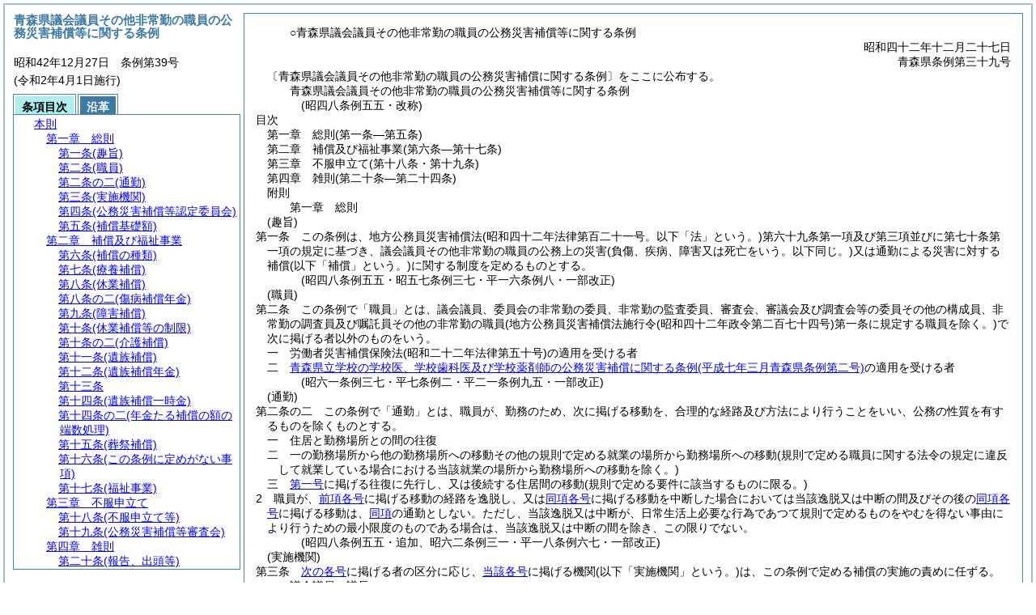

--- FILE ---
content_type: text/html
request_url: https://reiki.pref.aomori.lg.jp/reiki_honbun/c001RG00000180.html
body_size: 264609
content:
<!DOCTYPE HTML PUBLIC "-//W3C//DTD HTML 4.01 Transitional//EN" "http://www.w3.org/TR/html4/loose.dtd">
<html lang="ja">
<head>
<meta http-equiv="X-UA-Compatible" content="IE=edge"><meta http-equiv="content-type" content="text/html; charset=utf-8"><meta name="ROBOTS" content="NOARCHIVE">
<title>青森県議会議員その他非常勤の職員の公務災害補償等に関する条例</title>
<link rel="stylesheet" type="text/css" href="reiki.css">
<script type="text/javascript" src="../js/jquery.js" charset="utf-8"> </script>
<script type="text/javascript" src="../js/jquery.scrollTo-min.js" charset="utf-8"> </script>
<script type="text/javascript" src="reiki.js" charset="utf-8"> </script>
<script type="text/javascript" src="../js/ipad.js" charset="utf-8"> </script>
<script type="text/javascript">
iPadLoadStyle("../css/ipad.css");
</script>
</head>
<body>
<div id="wrapper">
<div id="container">
<!-- 本文 -->
<div id="primary" class="joubun showhistory">
<div id="primaryInner">
<div id="primaryInner2">
<div>
<div id="l000000000" class="eline"><div class="head"><p class="title-irregular"><span id="e000000001" class="cm">○青森県議会議員その他非常勤の職員の公務災害補償等に関する条例</span></p></div></div>
</div>
<div>
<div id="l000000001" class="eline"><div class="head"><p class="date"><span id="e000000002" class="cm">昭和四十二年十二月二十七日</span></p></div></div>
</div>
<div>
<div id="l000000002" class="eline"><div class="head"><p class="number"><span id="e000000003" class="cm">青森県条例第三十九号</span></p></div></div>
</div>
<div>
<div id="l000000003" class="eline"><div class="announcement"><p style="text-indent:1em;margin-left:0em;" class="p"><span id="e000000120" class="p cm">〔青森県議会議員その他非常勤の職員の公務災害補償に関する条例〕をここに公布する。</span></p></div></div>
</div>
<div>
<div id="l000000004" class="eline"><div class="front"><p class="title"><span id="e000000121" class="cm">青森県議会議員その他非常勤の職員の公務災害補償等に関する条例</span></p></div></div>
</div>
<div>
<div id="l000000005" class="eline"><p class="revise_record"><span id="e000000122" class="cm">(昭四八条例五五・改称)</span></p></div>
</div>
<div>
<div id="l000000006" class="eline"><div class="toc"><p class="title"><span id="e000000124" class="cm">目次</span></p></div></div>
</div>
<div>
<div id="l000000007" class="eline"><div><p style="text-indent:-4em;margin-left:5em;" id="e000000125" class="toc_item-chapter"><span id="e000000126" class="num cm">第一章</span>　<span id="e000000127" class="title cm">総則</span><span id="e000000128" class="p cm">(第一条―第五条)</span></p></div></div>
</div>
<div>
<div id="l000000008" class="eline"><div class="in-chapter"><p style="text-indent:-4em;margin-left:5em;" id="e000000129" class="toc_item-chapter"><span id="e000000130" class="num cm">第二章</span>　<span id="e000000131" class="title cm">補償及び福祉事業</span><span id="e000000132" class="p cm">(第六条―第十七条)</span></p></div></div>
</div>
<div>
<div id="l000000009" class="eline"><div class="in-chapter"><p style="text-indent:-4em;margin-left:5em;" id="e000000133" class="toc_item-chapter"><span id="e000000134" class="num cm">第三章</span>　<span id="e000000135" class="title cm">不服申立て</span><span id="e000000136" class="p cm">(第十八条・第十九条)</span></p></div></div>
</div>
<div>
<div id="l000000010" class="eline"><div class="in-chapter"><p style="text-indent:-4em;margin-left:5em;" id="e000000137" class="toc_item-chapter"><span id="e000000138" class="num cm">第四章</span>　<span id="e000000139" class="title cm">雑則</span><span id="e000000140" class="p cm">(第二十条―第二十四条)</span></p></div></div>
</div>
<div>
<div id="l000000011" class="eline"><div class="in-chapter"><p style="text-indent:-4em;margin-left:5em;" id="e000000141" class="toc_item-supplement"><span id="e000000142" class="p cm">附則</span></p></div></div>
</div>
<div>
<div id="l000000012" class="eline"><div class="chapter"><p id="e000000144" class="num"><span id="e000000145" class="num cm">第一章</span>　<span id="e000000146" class="title cm">総則</span></p></div></div>
</div>
<div>
<div id="l000000013" class="eline"><div class="article"><p class="title"><span id="e000000148" class="cm">(趣旨)</span></p><p id="e000000147" class="num"><span id="e000000149" class="num cm">第一条</span>　<span class="clause"><span id="e000000152" class="p cm">この条例は、地方公務員災害補償法<span class="brackets-color1">(昭和四十二年法律第百二十一号。以下「法」という。)</span>第六十九条第一項及び第三項並びに第七十条第一項の規定に基づき、議会議員その他非常勤の職員の公務上の災害<span class="brackets-color1">(負傷、疾病、障害又は死亡をいう。以下同じ。)</span>又は通勤による災害に対する補償<span class="brackets-color1">(以下「補償」という。)</span>に関する制度を定めるものとする。</span></span></p></div></div>
</div>
<div>
<div id="l000000014" class="eline"><p class="revise_record"><span id="e000000159" class="cm">(昭四八条例五五・昭五七条例三七・平一六条例八・一部改正)</span></p></div>
</div>
<div>
<div id="l000000015" class="eline"><div class="article"><p class="title"><span id="e000000161" class="cm">(職員)</span></p><p id="e000000160" class="num"><span id="e000000162" class="num cm">第二条</span>　<span class="clause"><span id="e000000165" class="p cm">この条例で「職員」とは、議会議員、委員会の非常勤の委員、非常勤の監査委員、審査会、審議会及び調査会等の委員その他の構成員、非常勤の調査員及び嘱託員その他の非常勤の職員<span class="brackets-color1">(地方公務員災害補償法施行令</span><span class="brackets-color2">(昭和四十二年政令第二百七十四号)</span><span class="brackets-color1">第一条に規定する職員を除く。)</span>で次に掲げる者以外のものをいう。</span></span></p></div></div>
</div>
<div>
<div id="l000000016" class="eline"><div class="item"><p id="e000000168" class="num"><span id="e000000169" class="num cm">一</span>　<span id="e000000170" class="p cm">労働者災害補償保険法<span class="brackets-color1">(昭和二十二年法律第五十号)</span>の適用を受ける者</span></p></div></div>
</div>
<div>
<div id="l000000017" class="eline"><div class="item"><p id="e000000172" class="num"><span id="e000000173" class="num cm">二</span>　<span id="e000000174" class="p cm"><a href="c001RG00000184.html" target="w_c001RG00000184" onclick="quoteFunction('w_c001RG00000184')" class="inline quote" tabindex=1 >青森県立学校の学校医、学校歯科医及び学校薬剤師の公務災害補償に関する条例<span class="brackets-color1">(平成七年三月青森県条例第二号)</span></a>の適用を受ける者</span></p></div></div>
</div>
<div>
<div id="l000000018" class="eline"><p class="revise_record"><span id="e000000176" class="cm">(昭六一条例三七・平七条例二・平二一条例九五・一部改正)</span></p></div>
</div>
<div>
<div id="l000000019" class="eline"><div class="article"><p class="title"><span id="e000000178" class="cm">(通勤)</span></p><p id="e000000177" class="num"><span id="e000000179" class="num cm">第二条の二</span>　<span class="clause"><span id="e000000182" class="p cm">この条例で「通勤」とは、職員が、勤務のため、次に掲げる移動を、合理的な経路及び方法により行うことをいい、公務の性質を有するものを除くものとする。</span></span></p></div></div>
</div>
<div>
<div id="l000000020" class="eline"><div class="item"><p id="e000000184" class="num"><span id="e000000185" class="num cm">一</span>　<span id="e000000186" class="p cm">住居と勤務場所との間の往復</span></p></div></div>
</div>
<div>
<div id="l000000021" class="eline"><div class="item"><p id="e000000187" class="num"><span id="e000000188" class="num cm">二</span>　<span id="e000000189" class="p cm">一の勤務場所から他の勤務場所への移動その他の規則で定める就業の場所から勤務場所への移動<span class="brackets-color1">(規則で定める職員に関する法令の規定に違反して就業している場合における当該就業の場所から勤務場所への移動を除く。)</span></span></p></div></div>
</div>
<div>
<div id="l000000022" class="eline"><div class="item"><p id="e000000190" class="num"><span id="e000000191" class="num cm">三</span>　<span id="e000000192" class="p cm"><a href="#e000000185" class="inline quote" tabindex=2 >第一号</a>に掲げる往復に先行し、又は後続する住居間の移動<span class="brackets-color1">(規則で定める要件に該当するものに限る。)</span></span></p></div></div>
</div>
<div>
<div id="l000000023" class="eline"><div class="clause"><p id="e000000194" class="num"><span id="e000000195" class="num cm">2</span>　<span id="e000000196" class="p cm">職員が、<a href="#e000000185" class="inline quote" tabindex=3 >前項各号</a>に掲げる移動の経路を逸脱し、又は<a href="#e000000185" class="inline quote" tabindex=4 >同項各号</a>に掲げる移動を中断した場合においては当該逸脱又は中断の間及びその後の<a href="#e000000185" class="inline quote" tabindex=5 >同項各号</a>に掲げる移動は、<a href="#e000000182" class="inline quote" tabindex=6 >同項</a>の通勤としない。</span><span id="e000000201" class="p cm">ただし、当該逸脱又は中断が、日常生活上必要な行為であつて規則で定めるものをやむを得ない事由により行うための最小限度のものである場合は、当該逸脱又は中断の間を除き、この限りでない。</span></p></div></div>
</div>
<div>
<div id="l000000024" class="eline"><p class="revise_record"><span id="e000000202" class="cm">(昭四八条例五五・追加、昭六二条例三一・平一八条例六七・一部改正)</span></p></div>
</div>
<div>
<div id="l000000025" class="eline"><div class="article"><p class="title"><span id="e000000204" class="cm">(実施機関)</span></p><p id="e000000203" class="num"><span id="e000000205" class="num cm">第三条</span>　<span class="clause"><span id="e000000208" class="p cm"><a href="#e000000213" class="inline quote" tabindex=7 >次の各号</a>に掲げる者の区分に応じ、<a href="#e000000213" class="inline quote" tabindex=8 >当該各号</a>に掲げる機関<span class="brackets-color1">(以下「実施機関」という。)</span>は、この条例で定める補償の実施の責めに任ずる。</span></span></p></div></div>
</div>
<div>
<div id="l000000026" class="eline"><div class="item"><p id="e000000212" class="num"><span id="e000000213" class="num cm">一</span>　<span id="e000000214" class="p cm">議会議員　議長</span></p></div></div>
</div>
<div>
<div id="l000000027" class="eline"><div class="item"><p id="e000000215" class="num"><span id="e000000216" class="num cm">二</span>　<span id="e000000217" class="p cm">執行機関たる委員会の非常勤の委員及び非常勤の監査委員　知事</span></p></div></div>
</div>
<div>
<div id="l000000028" class="eline"><div class="item"><p id="e000000218" class="num"><span id="e000000219" class="num cm">三</span>　<span id="e000000220" class="p cm">この他の職員　任命権者</span></p></div></div>
</div>
<div>
<div id="l000000029" class="eline"><div class="clause"><p id="e000000221" class="num"><span id="e000000222" class="num cm">2</span>　<span id="e000000223" class="p cm">実施機関は、職員について災害が発生した場合において、その災害が公務又は通勤により生じたものであると認定したときは、すみやかに補償を受けるべき者に通知しなければならない。</span></p></div></div>
</div>
<div>
<div id="l000000030" class="eline"><div class="clause"><p id="e000000224" class="num"><span id="e000000225" class="num cm">3</span>　<span id="e000000226" class="p cm">実施機関は、<a href="#e000000222" class="inline quote" tabindex=9 >前項</a>の認定をしようとするときは、<a href="#e000000231" class="inline quote" tabindex=10 >次条</a>の公務災害補償等認定委員会の意見をきかなければならない。</span></p></div></div>
</div>
<div>
<div id="l000000031" class="eline"><p class="revise_record"><span id="e000000229" class="cm">(昭四八条例五五・一部改正)</span></p></div>
</div>
<div>
<div id="l000000032" class="eline"><div class="article"><p class="title"><span id="e000000231" class="cm">(公務災害補償等認定委員会)</span></p><p id="e000000230" class="num"><span id="e000000232" class="num cm">第四条</span>　<span class="clause"><span id="e000000235" class="p cm">青森県公務災害補償等認定委員会<span class="brackets-color1">(以下「認定委員会」という。)</span>を置く。</span></span></p></div></div>
</div>
<div>
<div id="l000000033" class="eline"><div class="clause"><p id="e000000236" class="num"><span id="e000000237" class="num cm">2</span>　<span id="e000000238" class="p cm">認定委員会は、委員五人をもつて組織する。</span></p></div></div>
</div>
<div>
<div id="l000000034" class="eline"><div class="clause"><p id="e000000239" class="num"><span id="e000000240" class="num cm">3</span>　<span id="e000000241" class="p cm">委員は、学識経験を有する者のうちから知事が委嘱又は任命をする。</span></p></div></div>
</div>
<div>
<div id="l000000035" class="eline"><div class="clause"><p id="e000000242" class="num"><span id="e000000243" class="num cm">4</span>　<span id="e000000244" class="p cm">委員の任期は、三年とする。</span><span id="e000000245" class="p cm">ただし、補欠の委員の任期は、前任者の残任期間とする。</span></p></div></div>
</div>
<div>
<div id="l000000036" class="eline"><div class="clause"><p id="e000000246" class="num"><span id="e000000247" class="num cm">5</span>　<span id="e000000248" class="p cm">委員は、再任されることができる。</span></p></div></div>
</div>
<div>
<div id="l000000037" class="eline"><div class="clause"><p id="e000000249" class="num"><span id="e000000250" class="num cm">6</span>　<span id="e000000251" class="p cm">認定委員会は、知事がこれを招集する。</span></p></div></div>
</div>
<div>
<div id="l000000038" class="eline"><div class="clause"><p id="e000000252" class="num"><span id="e000000253" class="num cm">7</span>　<span id="e000000254" class="p cm">認定委員会に委員長を置き、委員の互選によりこれを定める。</span></p></div></div>
</div>
<div>
<div id="l000000039" class="eline"><div class="clause"><p id="e000000255" class="num"><span id="e000000256" class="num cm">8</span>　<span id="e000000257" class="p cm">委員長は、会務を総理する。</span><span id="e000000258" class="p cm">委員長に事故があるとき又は委員長が欠けたときは、委員長があらかじめ指定する委員がその職務を行なう。</span></p></div></div>
</div>
<div>
<div id="l000000040" class="eline"><div class="clause"><p id="e000000259" class="num"><span id="e000000260" class="num cm">9</span>　<span id="e000000261" class="p cm"><a href="#e000000235" class="inline quote" tabindex=11 >前各項</a>に定めるもののほか、認定委員会の組織及び運営に関し必要な事項は、規則で定める。</span></p></div></div>
</div>
<div>
<div id="l000000041" class="eline"><p class="revise_record"><span id="e000000263" class="cm">(昭四八条例五五・一部改正)</span></p></div>
</div>
<div>
<div id="l000000042" class="eline"><div class="article"><p class="title"><span id="e000000265" class="cm">(補償基礎額)</span></p><p id="e000000264" class="num"><span id="e000000266" class="num cm">第五条</span>　<span class="clause"><span id="e000000269" class="p cm">この条例で「補償基礎額」とは、<a href="#e000000274" class="inline quote" tabindex=12 >次の各号</a>に定める者の区分に応じ、<a href="#e000000274" class="inline quote" tabindex=13 >当該各号</a>に掲げる額をいう。</span></span></p></div></div>
</div>
<div>
<div id="l000000043" class="eline"><div class="item"><p id="e000000273" class="num"><span id="e000000274" class="num cm">一</span>　<span id="e000000275" class="p cm">議会議員　実施機関が知事と協議して定める額</span></p></div></div>
</div>
<div>
<div id="l000000044" class="eline"><div class="item"><p id="e000000276" class="num"><span id="e000000277" class="num cm">二</span>　<span id="e000000278" class="p cm">執行機関たる委員会の非常勤の委員及び非常勤の監査委員　実施機関が定める額</span></p></div></div>
</div>
<div>
<div id="l000000045" class="eline"><div class="item"><p id="e000000279" class="num"><span id="e000000280" class="num cm">三</span>　<span id="e000000281" class="p cm"><a href="#e000000219" class="inline quote" tabindex=14 >第三条第一項第三号</a>に掲げる職員で報酬が日額で定められているもの　負傷若しくは死亡の原因である事故の発生の日又は診断によつて疾病の発生が確定した日においてその者について定められていた報酬の額<span class="brackets-color1">(その報酬の額が補償基礎額として公正を欠くと認められる場合は、実施機関が知事と協議して定める額)</span></span></p></div></div>
</div>
<div>
<div id="l000000046" class="eline"><div class="item"><p id="e000000283" class="num"><span id="e000000284" class="num cm">四</span>　<span id="e000000285" class="p cm"><a href="#e000000219" class="inline quote" tabindex=15 >第三条第一項第三号</a>に掲げる職員で報酬が日額以外の方法によつて定められているもの及び報酬のないもの　<a href="#e000000280" class="inline quote" tabindex=16 >前号</a>に掲げる者との均衡を考慮して実施機関が知事と協議して定める額</span></p></div></div>
</div>
<div>
<div id="l000000047" class="eline"><div class="item"><p id="e000000288" class="num"><span id="e000000289" class="num cm">五</span>　<span id="e000000290" class="p cm"><a href="#e000000219" class="inline quote" tabindex=17 >第三条第一項第三号</a>に掲げる職員で給料を支給されるもの　法第二条第四項に規定する平均給与額の例により実施機関が知事と協議して定める額</span></p></div></div>
</div>
<div>
<div id="l000000048" class="eline"><div class="clause"><p id="e000000293" class="num"><span id="e000000294" class="num cm">2</span>　<span id="e000000295" class="p cm">傷病補償年金、障害補償年金又は遺族補償年金<span class="brackets-color1">(以下「年金たる補償」という。)</span>について<a href="#e000000269" class="inline quote" tabindex=18 >前項</a>の規定による補償基礎額が、年金たる補償を受けるべき職員の当該年金たる補償を支給すべき月の属する年度<span class="brackets-color1">(四月一日から翌年三月三十一日までをいう。以下同じ。)</span>の四月一日<span class="brackets-color1">(以下この項において「基準日」という。)</span>における年齢<span class="brackets-color1">(遺族補償年金を支給すべき場合にあつては、当該支給をすべき事由に係る職員の死亡がなかつたものとして計算した場合に得られる当該職員の基準日における年齢)</span>に応じて知事が最低限度額として定める額に満たないとき又は最高限度額として定める額を超えるときは、それぞれその定める額を当該年金たる補償に係る補償基礎額とする。</span></p></div></div>
</div>
<div>
<div id="l000000049" class="eline"><div class="clause"><p id="e000000298" class="num"><span id="e000000299" class="num cm">3</span>　<span id="e000000300" class="p cm"><a href="#e000000294" class="inline quote" tabindex=19 >前項</a>の知事が定める額は、法第二条第十一項の規定により総務大臣が年齢階層ごとに定める額との均衡を考慮して定めるものとする。</span></p></div></div>
</div>
<div>
<div id="l000000050" class="eline"><div class="clause"><p id="e000000303" class="num"><span id="e000000304" class="num cm">4</span>　<span id="e000000305" class="p cm">休業補償を支給すべき事由が生じた日が当該休業補償に係る療養の開始後一年六月を経過した日以後の日である場合において、休業補償について<a href="#e000000269" class="inline quote" tabindex=20 >第一項</a>の規定による補償基礎額が、休業補償を受けるべき職員の当該休業補償を支給すべき事由が生じた日の属する年度の四月一日における年齢に応じて知事が最低限度額として定める額に満たないとき又は最高限度額として定める額を超えるときは、それぞれその定める額を当該休業補償に係る補償基礎額とする。</span></p></div></div>
</div>
<div>
<div id="l000000051" class="eline"><div class="clause"><p id="e000000307" class="num"><span id="e000000308" class="num cm">5</span>　<span id="e000000309" class="p cm"><a href="#e000000304" class="inline quote" tabindex=21 >前項</a>の知事が定める額は、法第二条第十三項の規定により総務大臣が年齢階層ごとに定める額との均衡を考慮して定めるものとする。</span></p></div></div>
</div>
<div>
<div id="l000000052" class="eline"><p class="revise_record"><span id="e000000312" class="cm">(昭六二条例三一・平二条例三四・平一二条例一六七・令二条例六・一部改正)</span></p></div>
</div>
<div>
<div id="l000000053" class="eline"><div class="chapter"><p id="e000000313" class="num"><span id="e000000314" class="num cm">第二章</span>　<span id="e000000315" class="title cm">補償及び福祉事業</span></p></div></div>
</div>
<div>
<div id="l000000054" class="eline"><p class="revise_record"><span id="e000000316" class="cm">(平七条例二一・改称)</span></p></div>
</div>
<div>
<div id="l000000055" class="eline"><div class="article"><p class="title"><span id="e000000318" class="cm">(補償の種類)</span></p><p id="e000000317" class="num"><span id="e000000319" class="num cm">第六条</span>　<span class="clause"><span id="e000000322" class="p cm">補償の種類は、次に掲げるものとする。</span></span></p></div></div>
</div>
<div>
<div id="l000000056" class="eline"><div class="item"><p id="e000000323" class="num"><span id="e000000324" class="num cm">一</span>　<span id="e000000325" class="p cm">療養補償</span></p></div></div>
</div>
<div>
<div id="l000000057" class="eline"><div class="item"><p id="e000000326" class="num"><span id="e000000327" class="num cm">二</span>　<span id="e000000328" class="p cm">休業補償</span></p></div></div>
</div>
<div>
<div id="l000000058" class="eline"><div class="item"><p id="e000000329" class="num"><span id="e000000330" class="num cm">三</span>　<span id="e000000331" class="p cm">傷病補償年金</span></p></div></div>
</div>
<div>
<div id="l000000059" class="eline"><div class="item"><p id="e000000332" class="num"><span id="e000000333" class="num cm">四</span>　<span id="e000000334" class="p cm">障害補償</span></p></div></div>
</div>
<div>
<div id="l000000060" class="eline"><div class="li1"><p id="e000000336" class="num"><span id="e000000337" class="num cm">イ</span>　<span id="e000000338" class="p cm">障害補償年金</span></p></div></div>
</div>
<div>
<div id="l000000061" class="eline"><div class="li1"><p id="e000000339" class="num"><span id="e000000340" class="num cm">ロ</span>　<span id="e000000341" class="p cm">障害補償一時金</span></p></div></div>
</div>
<div>
<div id="l000000062" class="eline"><div class="item"><p id="e000000342" class="num"><span id="e000000343" class="num cm">五</span>　<span id="e000000344" class="p cm">介護補償</span></p></div></div>
</div>
<div>
<div id="l000000063" class="eline"><div class="item"><p id="e000000345" class="num"><span id="e000000346" class="num cm">六</span>　<span id="e000000347" class="p cm">遺族補償</span></p></div></div>
</div>
<div>
<div id="l000000064" class="eline"><div class="li1"><p id="e000000349" class="num"><span id="e000000350" class="num cm">イ</span>　<span id="e000000351" class="p cm">遺族補償年金</span></p></div></div>
</div>
<div>
<div id="l000000065" class="eline"><div class="li1"><p id="e000000352" class="num"><span id="e000000353" class="num cm">ロ</span>　<span id="e000000354" class="p cm">遺族補償一時金</span></p></div></div>
</div>
<div>
<div id="l000000066" class="eline"><div class="item"><p id="e000000355" class="num"><span id="e000000356" class="num cm">七</span>　<span id="e000000357" class="p cm">葬祭補償</span></p></div></div>
</div>
<div>
<div id="l000000067" class="eline"><p class="revise_record"><span id="e000000358" class="cm">(昭五二条例一七・平八条例六・一部改正)</span></p></div>
</div>
<div>
<div id="l000000068" class="eline"><div class="article"><p class="title"><span id="e000000360" class="cm">(療養補償)</span></p><p id="e000000359" class="num"><span id="e000000361" class="num cm">第七条</span>　<span class="clause"><span id="e000000364" class="p cm">職員が公務上負傷し、若しくは疾病にかかり、又は通勤により負傷し、若しくは疾病にかかつた場合においては、療養補償として、必要な療養を行い、又は必要な療養の費用を支給する。</span></span></p></div></div>
</div>
<div>
<div id="l000000069" class="eline"><p class="revise_record"><span id="e000000365" class="cm">(昭四八条例五五・一部改正)</span></p></div>
</div>
<div>
<div id="l000000070" class="eline"><div class="article"><p class="title"><span id="e000000367" class="cm">(休業補償)</span></p><p id="e000000366" class="num"><span id="e000000368" class="num cm">第八条</span>　<span class="clause"><span id="e000000371" class="p cm">職員が公務上負傷し、若しくは疾病にかかり、又は通勤により負傷し、若しくは疾病にかかり、療養のため勤務その他の業務に従事することができない場合において、報酬その他の収入を得ることができないときは、休業補償として、その収入を得ることができない期間につき、補償基礎額の百分の六十に相当する金額を支給する。</span><span id="e000000372" class="p cm">ただし、次に掲げる場合<span class="brackets-color1">(規則で定める場合に限る。)</span>には、その拘禁され、又は収容されている期間については、休業補償は、行わない。</span></span></p></div></div>
</div>
<div>
<div id="l000000071" class="eline"><div class="item"><p id="e000000373" class="num"><span id="e000000374" class="num cm">一</span>　<span id="e000000375" class="p cm">刑事施設、労役場その他これらに準ずる施設に拘禁されている場合</span></p></div></div>
</div>
<div>
<div id="l000000072" class="eline"><div class="item"><p id="e000000376" class="num"><span id="e000000377" class="num cm">二</span>　<span id="e000000378" class="p cm">少年院その他これに準ずる施設に収容されている場合</span></p></div></div>
</div>
<div>
<div id="l000000073" class="eline"><p class="revise_record"><span id="e000000379" class="cm">(昭四八条例五五・昭六二条例三一・平一八条例八・一部改正)</span></p></div>
</div>
<div>
<div id="l000000074" class="eline"><div class="article"><p class="title"><span id="e000000381" class="cm">(傷病補償年金)</span></p><p id="e000000380" class="num"><span id="e000000382" class="num cm">第八条の二</span>　<span class="clause"><span id="e000000385" class="p cm">職員が公務上負傷し、若しくは疾病にかかり、又は通勤により負傷し、若しくは疾病にかかり、当該負傷又は疾病に係る療養の開始後一年六箇月を経過した日において<a href="#e000000393" class="inline quote" tabindex=22 >次の各号</a>のいずれにも該当する場合又は同日後<a href="#e000000393" class="inline quote" tabindex=23 >次の各号</a>のいずれにも該当することとなつた場合には、傷病補償年金として、その状態が継続している期間、地方公務員災害補償法施行規則<span class="brackets-color1">(昭和四十二年自治省令第二十七号。以下「省令」という。)</span>別表第二に定める傷病等級に応じ、一年につき補償基礎額に<a href="#e000001709" class="inline quote" tabindex=24 >別表第一</a>に定める倍数を乗じて得た金額を毎年支給する。</span></span></p></div></div>
</div>
<div>
<div id="l000000075" class="eline"><div class="item"><p id="e000000392" class="num"><span id="e000000393" class="num cm">一</span>　<span id="e000000394" class="p cm">当該負傷又は疾病が治つていないこと。</span></p></div></div>
</div>
<div>
<div id="l000000076" class="eline"><div class="item"><p id="e000000395" class="num"><span id="e000000396" class="num cm">二</span>　<span id="e000000397" class="p cm">当該負傷又は疾病による障害の程度が、省令別表第二に定める第一級、第二級又は第三級の傷病等級に該当すること。</span></p></div></div>
</div>
<div>
<div id="l000000077" class="eline"><div class="clause"><p id="e000000399" class="num"><span id="e000000400" class="num cm">2</span>　<span id="e000000401" class="p cm">傷病補償年金を受ける者には、休業補償は行わない。</span></p></div></div>
</div>
<div>
<div id="l000000078" class="eline"><p class="revise_record"><span id="e000000402" class="cm">(昭五二条例一七・追加、昭五七条例三七・平八条例三二・平一六条例八・一部改正)</span></p></div>
</div>
<div>
<div id="l000000079" class="eline"><div class="article"><p class="title"><span id="e000000404" class="cm">(障害補償)</span></p><p id="e000000403" class="num"><span id="e000000405" class="num cm">第九条</span>　<span class="clause"><span id="e000000408" class="p cm">職員が公務上負傷し、若しくは疾病にかかり、又は通勤により負傷し、若しくは疾病にかかり、治つたとき法第二十九条第二項に規定する障害等級に該当する程度の障害が存する場合においては、同項に規定する第一級から第七級までの障害等級に該当する障害がある場合には、障害補償年金として、当該障害が存する期間、同項に規定する障害等級に応じ、一年につき補償基礎額に<a href="#e000001747" class="inline quote" tabindex=25 >別表第二</a>に定める倍数を乗じて得た金額を毎年支給し、同項に規定する第八級から第十四級までの障害等級に該当する障害がある場合には、障害補償一時金として、同項に規定する障害等級に応じ、補償基礎額に<a href="#e000001747" class="inline quote" tabindex=26 >同表</a>に定める倍数を乗じて得た金額を支給する。</span></span></p></div></div>
</div>
<div>
<div id="l000000080" class="eline"><p class="revise_record"><span id="e000000416" class="cm">(昭四八条例五五・昭五二条例一七・昭五七条例三七・平一八条例六七・一部改正)</span></p></div>
</div>
<div>
<div id="l000000081" class="eline"><div class="article"><p class="title"><span id="e000000418" class="cm">(休業補償等の制限)</span></p><p id="e000000417" class="num"><span id="e000000419" class="num cm">第十条</span>　<span class="clause"><span id="e000000422" class="p cm">実施機関は、職員が故意の犯罪行為又は重大な過失により公務上の負傷若しくは疾病若しくは通勤による負傷若しくは疾病又はこれらの原因となつた事故を生じさせたときは、その療養を開始した日から三年以内の期間に限り、その者に支給すべき休業補償、傷病補償年金又は障害補償の金額からその金額の百分の三十に相当する金額を減ずることができる。</span></span></p></div></div>
</div>
<div>
<div id="l000000082" class="eline"><div class="clause"><p id="e000000423" class="num"><span id="e000000424" class="num cm">2</span>　<span id="e000000425" class="p cm">実施機関は、職員が正当な理由がなくて療養に関する指示に従わないことにより公務上の負傷、疾病若しくは障害若しくは通勤による負傷、疾病若しくは障害の程度を増進させ、又はその回復を妨げたときは、その負傷、疾病若しくは障害の程度を増進させ、又はその回復を妨げた場合一回につき、休業補償を受ける者にあつては十日間<span class="brackets-color1">(十日未満で補償事由が消滅するものについては、その補償事由が消滅する日までの間)</span>についての休業補償を、傷病補償年金を受ける者にあつては傷病補償年金の三百六十五分の十に相当する額の支給を行わないことができる。</span></p></div></div>
</div>
<div>
<div id="l000000083" class="eline"><p class="revise_record"><span id="e000000426" class="cm">(昭四八条例五五・昭五二条例一七・昭五五条例三七・一部改正)</span></p></div>
</div>
<div>
<div id="l000000084" class="eline"><div class="article"><p class="title"><span id="e000000428" class="cm">(介護補償)</span></p><p id="e000000427" class="num"><span id="e000000429" class="num cm">第十条の二</span>　<span class="clause"><span id="e000000432" class="p cm">傷病補償年金又は障害補償年金を受ける権利を有する者が、当該傷病補償年金又は障害補償年金を支給すべき事由となつた障害であつて規則で定める程度のものにより、常時又は随時介護を要する状態にあり、かつ、常時又は随時介護を受けている場合においては、介護補償として、当該介護を受けている期間、常時又は随時介護を受ける場合に通常要する費用を考慮して知事が定める金額を支給する。</span><span id="e000000433" class="p cm">ただし、次に掲げる場合には、その入院し、又は入所している期間については、介護補償は、行わない。</span></span></p></div></div>
</div>
<div>
<div id="l000000085" class="eline"><div class="item"><p id="e000000434" class="num"><span id="e000000435" class="num cm">一</span>　<span id="e000000436" class="p cm">病院又は診療所に入院している場合</span></p></div></div>
</div>
<div>
<div id="l000000086" class="eline"><div class="item"><p id="e000000437" class="num"><span id="e000000438" class="num cm">二</span>　<span id="e000000439" class="p cm">障害者の日常生活及び社会生活を総合的に支援するための法律<span class="brackets-color1">(平成十七年法律第百二十三号)</span>第五条第十一項に規定する障害者支援施設<span class="brackets-color1">(</span><a href="#e000000445" class="inline quote" tabindex=27 ><span class="brackets-color1">次号</span></a><span class="brackets-color1">において「障害者支援施設」という。)</span>に入所している場合<span class="brackets-color1">(同条第七項に規定する生活介護</span><span class="brackets-color2">(</span><a href="#e000000445" class="inline quote" tabindex=28 ><span class="brackets-color2">次号</span></a><span class="brackets-color2">において「生活介護」という。)</span><span class="brackets-color1">を受けている場合に限る。)</span></span></p></div></div>
</div>
<div>
<div id="l000000087" class="eline"><div class="item"><p id="e000000444" class="num"><span id="e000000445" class="num cm">三</span>　<span id="e000000446" class="p cm">障害者支援施設<span class="brackets-color1">(生活介護を行うものに限る。)</span>に準ずる施設として知事が定めるものに入所している場合</span></p></div></div>
</div>
<div>
<div id="l000000088" class="eline"><div class="clause"><p id="e000000447" class="num"><span id="e000000448" class="num cm">2</span>　<span id="e000000449" class="p cm">介護補償は、月を単位として支給するものとする。</span></p></div></div>
</div>
<div>
<div id="l000000089" class="eline"><p class="revise_record"><span id="e000000450" class="cm">(平八条例六・追加、平一八条例八・平二四条例六〇・平二五条例一七・一部改正)</span></p></div>
</div>
<div>
<div id="l000000090" class="eline"><div class="article"><p class="title"><span id="e000000452" class="cm">(遺族補償)</span></p><p id="e000000451" class="num"><span id="e000000453" class="num cm">第十一条</span>　<span class="clause"><span id="e000000456" class="p cm">職員が公務上死亡し、又は通勤により死亡した場合においては、遺族補償として、その遺族に対して、遺族補償年金又は遺族補償一時金を支給する。</span></span></p></div></div>
</div>
<div>
<div id="l000000091" class="eline"><p class="revise_record"><span id="e000000457" class="cm">(昭四八条例五五・一部改正)</span></p></div>
</div>
<div>
<div id="l000000092" class="eline"><div class="article"><p class="title"><span id="e000000459" class="cm">(遺族補償年金)</span></p><p id="e000000458" class="num"><span id="e000000460" class="num cm">第十二条</span>　<span class="clause"><span id="e000000463" class="p cm">遺族補償年金を受けることができる遺族は、職員の配偶者<span class="brackets-color1">(婚姻の届出をしていないが、職員の死亡の当時事実上婚姻関係と同様の事情にあつた者を含む。以下同じ。)</span>、子、父母、孫、祖父母及び兄弟姉妹であつて、職員の死亡の当時その収入によつて生計を維持していたものとする。</span><span id="e000000464" class="p cm">ただし、妻<span class="brackets-color1">(婚姻の届出をしていないが、事実上婚姻関係と同様の事情にあつた者を含む。</span><a href="#e000000484" class="inline quote" tabindex=29 ><span class="brackets-color1">第三項</span></a><span class="brackets-color1">において同じ。)</span>以外の者にあつては、職員の死亡の当時次に掲げる要件に該当した場合に限るものとする。</span></span></p></div></div>
</div>
<div>
<div id="l000000093" class="eline"><div class="item"><p id="e000000466" class="num"><span id="e000000467" class="num cm">一</span>　<span id="e000000468" class="p cm">夫<span class="brackets-color1">(婚姻の届出をしていないが、事実上婚姻関係と同様の事情にあつた者を含む。以下同じ。)</span>、父母又は祖父母については、六十歳以上であること。</span></p></div></div>
</div>
<div>
<div id="l000000094" class="eline"><div class="item"><p id="e000000469" class="num"><span id="e000000470" class="num cm">二</span>　<span id="e000000471" class="p cm">子又は孫については、十八歳に達する日以後の最初の三月三十一日までの間にあること。</span></p></div></div>
</div>
<div>
<div id="l000000095" class="eline"><div class="item"><p id="e000000472" class="num"><span id="e000000473" class="num cm">三</span>　<span id="e000000474" class="p cm">兄弟姉妹については、十八歳に達する日以後の最初の三月三十一日までの間にあること又は六十歳以上であること。</span></p></div></div>
</div>
<div>
<div id="l000000096" class="eline"><div class="item"><p id="e000000475" class="num"><span id="e000000476" class="num cm">四</span>　<span id="e000000477" class="p cm"><a href="#e000000467" class="inline quote" tabindex=30 >前三号</a>の要件に該当しない夫、子、父母、孫、祖父母又は兄弟姉妹については、法第二十九条第二項に規定する第一級から第七級までの障害等級に該当する障害の状態又は軽易な労務以外の労務には服することができない程度の心身の故障による障害の状態にあること。</span></p></div></div>
</div>
<div>
<div id="l000000097" class="eline"><div class="clause"><p id="e000000480" class="num"><span id="e000000481" class="num cm">2</span>　<span id="e000000482" class="p cm">遺族補償年金を受けるべき遺族の順位は、配偶者、子、父母、孫、祖父母及び兄弟姉妹の順序とし、父母については、養父母を先にし、実父母を後にする。</span></p></div></div>
</div>
<div>
<div id="l000000098" class="eline"><div class="clause"><p id="e000000483" class="num"><span id="e000000484" class="num cm">3</span>　<span id="e000000485" class="p cm">遺族補償年金の額は、<a href="#e000000489" class="inline quote" tabindex=31 >次の各号</a>に掲げる人数<span class="brackets-color1">(遺族補償年金を受ける権利を有する遺族及びその者と生計を同じくしている遺族補償年金を受けることができる遺族の人数をいう。)</span>の区分に応じ、一年につきそれぞれ<a href="#e000000489" class="inline quote" tabindex=32 >当該各号</a>に定める額とする。</span></p></div></div>
</div>
<div>
<div id="l000000099" class="eline"><div class="item"><p id="e000000488" class="num"><span id="e000000489" class="num cm">一</span>　<span id="e000000490" class="p cm">一人　補償基礎額に百五十三を乗じて得た額<span class="brackets-color1">(五十五歳以上の妻又は</span><a href="#e000000476" class="inline quote" tabindex=33 ><span class="brackets-color1">第一項第四号</span></a><span class="brackets-color1">の障害の状態にある妻である場合には、補償基礎額に百七十五を乗じて得た額)</span></span></p></div></div>
</div>
<div>
<div id="l000000100" class="eline"><div class="item"><p id="e000000492" class="num"><span id="e000000493" class="num cm">二</span>　<span id="e000000494" class="p cm">二人　補償基礎額に二百一を乗じて得た額</span></p></div></div>
</div>
<div>
<div id="l000000101" class="eline"><div class="item"><p id="e000000495" class="num"><span id="e000000496" class="num cm">三</span>　<span id="e000000497" class="p cm">三人　補償基礎額に二百二十三を乗じて得た額</span></p></div></div>
</div>
<div>
<div id="l000000102" class="eline"><div class="item"><p id="e000000498" class="num"><span id="e000000499" class="num cm">四</span>　<span id="e000000500" class="p cm">四人以上　補償基礎額に二百四十五を乗じて得た額</span></p></div></div>
</div>
<div>
<div id="l000000103" class="eline"><p class="revise_record"><span id="e000000501" class="cm">(昭四五条例五四・昭四九条例三七・昭五六条例三・昭五七条例三七・昭六〇条例四三・平七条例二一・平八条例六・平一八条例六七・一部改正)</span></p></div>
</div>
<div>
<div id="l000000104" class="eline"><div class="article"><p id="e000000502" class="num"><span id="e000000503" class="num cm">第十三条</span>　<span class="clause"><span id="e000000506" class="p cm">遺族補償年金を受ける権利は、その権利を有する遺族が<a href="#e000000510" class="inline quote" tabindex=34 >次の各号</a>の一に該当するに至つたときは、消滅する。</span><span id="e000000508" class="p cm">この場合において、同順位者がなくて後順位者があるときは、次順位者に遺族補償年金を支給する。</span></span></p></div></div>
</div>
<div>
<div id="l000000105" class="eline"><div class="item"><p id="e000000509" class="num"><span id="e000000510" class="num cm">一</span>　<span id="e000000511" class="p cm">死亡したとき。</span></p></div></div>
</div>
<div>
<div id="l000000106" class="eline"><div class="item"><p id="e000000512" class="num"><span id="e000000513" class="num cm">二</span>　<span id="e000000514" class="p cm">婚姻<span class="brackets-color1">(届出をしていないが、事実上婚姻関係と同様の事情にある場合を含む。)</span>をしたとき。</span></p></div></div>
</div>
<div>
<div id="l000000107" class="eline"><div class="item"><p id="e000000515" class="num"><span id="e000000516" class="num cm">三</span>　<span id="e000000517" class="p cm">直系血族又は直系姻族以外の者の養子<span class="brackets-color1">(届出をしていないが、事実上養子縁組関係と同様の事情にある者を含む。)</span>となつたとき。</span></p></div></div>
</div>
<div>
<div id="l000000108" class="eline"><div class="item"><p id="e000000518" class="num"><span id="e000000519" class="num cm">四</span>　<span id="e000000520" class="p cm">離縁によつて、死亡した職員との親族関係が終了したとき。</span></p></div></div>
</div>
<div>
<div id="l000000109" class="eline"><div class="item"><p id="e000000521" class="num"><span id="e000000522" class="num cm">五</span>　<span id="e000000523" class="p cm">子、孫又は兄弟姉妹については、十八歳に達した日以後の最初の三月三十一日が終了したとき<span class="brackets-color1">(職員の死亡の時から引き続き</span><a href="#e000000476" class="inline quote" tabindex=35 ><span class="brackets-color1">前条第一項第四号</span></a><span class="brackets-color1">の障害の状態にあるときを除く。)</span>。</span></p></div></div>
</div>
<div>
<div id="l000000110" class="eline"><div class="item"><p id="e000000525" class="num"><span id="e000000526" class="num cm">六</span>　<span id="e000000527" class="p cm"><a href="#e000000476" class="inline quote" tabindex=36 >前条第一項第四号</a>の障害の状態にある夫、子、父母、孫、祖父母又は兄弟姉妹についてはその事情がなくなつたとき<span class="brackets-color1">(夫、父母又は祖父母については職員の死亡の当時六十歳以上であつたとき、子又は孫については十八歳に達する日以後の最初の三月三十一日までの間にあるとき、兄弟姉妹については十八歳に達する日以後の最初の三月三十一日までの間にあるか又は職員の死亡の当時六十歳以上であつたときを除く。)</span>。</span></p></div></div>
</div>
<div>
<div id="l000000111" class="eline"><div class="clause"><p id="e000000529" class="num"><span id="e000000530" class="num cm">2</span>　<span id="e000000531" class="p cm">遺族補償年金を受けることができる遺族が<a href="#e000000510" class="inline quote" tabindex=37 >前項各号</a>の一に該当するに至つたときは、その者は、遺族補償年金を受けることができる遺族でなくなる。</span></p></div></div>
</div>
<div>
<div id="l000000112" class="eline"><p class="revise_record"><span id="e000000533" class="cm">(昭五七条例三七・昭六〇条例四三・平八条例六・一部改正)</span></p></div>
</div>
<div>
<div id="l000000113" class="eline"><div class="article"><p class="title"><span id="e000000535" class="cm">(遺族補償一時金)</span></p><p id="e000000534" class="num"><span id="e000000536" class="num cm">第十四条</span>　<span class="clause"><span id="e000000539" class="p cm">遺族補償一時金は、次に掲げる場合に支給する。</span></span></p></div></div>
</div>
<div>
<div id="l000000114" class="eline"><div class="item"><p id="e000000540" class="num"><span id="e000000541" class="num cm">一</span>　<span id="e000000542" class="p cm">職員の死亡の当時遺族補償年金を受けることができる遺族がないとき。</span></p></div></div>
</div>
<div>
<div id="l000000115" class="eline"><div class="item"><p id="e000000543" class="num"><span id="e000000544" class="num cm">二</span>　<span id="e000000545" class="p cm">遺族補償年金を受ける権利を有する者の権利が消滅した場合において、他に当該遺族補償年金を受けることができる遺族がなく、かつ、当該職員の死亡に関し既に支給された遺族補償年金の額の合計額が<a href="#e000000541" class="inline quote" tabindex=38 >前号</a>の場合に支給される遺族補償一時金の額に満たないとき。</span></p></div></div>
</div>
<div>
<div id="l000000116" class="eline"><div class="clause"><p id="e000000547" class="num"><span id="e000000548" class="num cm">2</span>　<span id="e000000549" class="p cm">遺族補償一時金を受けることができる遺族は、職員の死亡の当時において<a href="#e000000552" class="inline quote" tabindex=39 >次の各号</a>の一に該当する者とする。</span></p></div></div>
</div>
<div>
<div id="l000000117" class="eline"><div class="item"><p id="e000000551" class="num"><span id="e000000552" class="num cm">一</span>　<span id="e000000553" class="p cm">配偶者</span></p></div></div>
</div>
<div>
<div id="l000000118" class="eline"><div class="item"><p id="e000000554" class="num"><span id="e000000555" class="num cm">二</span>　<span id="e000000556" class="p cm">職員の収入によつて生計を維持していた子、父母、孫、祖父母及び兄弟姉妹</span></p></div></div>
</div>
<div>
<div id="l000000119" class="eline"><div class="item"><p id="e000000557" class="num"><span id="e000000558" class="num cm">三</span>　<span id="e000000559" class="p cm"><a href="#e000000552" class="inline quote" tabindex=40 >前二号</a>に掲げる者以外の者で、主として職員の収入によつて生計を維持していたもの</span></p></div></div>
</div>
<div>
<div id="l000000120" class="eline"><div class="item"><p id="e000000561" class="num"><span id="e000000562" class="num cm">四</span>　<span id="e000000563" class="p cm"><a href="#e000000555" class="inline quote" tabindex=41 >第二号</a>に該当しない子、父母、孫、祖父母及び兄弟姉妹</span></p></div></div>
</div>
<div>
<div id="l000000121" class="eline"><div class="clause"><p id="e000000565" class="num"><span id="e000000566" class="num cm">3</span>　<span id="e000000567" class="p cm">遺族補償一時金を受けるべき遺族の順位は、<a href="#e000000552" class="inline quote" tabindex=42 >前項各号</a>の順序とし、<a href="#e000000555" class="inline quote" tabindex=43 >同項第二号</a>及び<a href="#e000000562" class="inline quote" tabindex=44 >第四号</a>に掲げる者のうちにあつては、<a href="#e000000552" class="inline quote" tabindex=45 >当該各号</a>に掲げる順序とし、父母については、養父母を先にし、実父母を後にする。</span></p></div></div>
</div>
<div>
<div id="l000000122" class="eline"><div class="clause"><p id="e000000572" class="num"><span id="e000000573" class="num cm">4</span>　<span id="e000000574" class="p cm">遺族補償一時金の額は、<a href="#e000000541" class="inline quote" tabindex=46 >第一項第一号</a>の場合にあつては補償基礎額の四百倍に相当する額、<a href="#e000000544" class="inline quote" tabindex=47 >同項第二号</a>の場合にあつては補償基礎額の四百倍に相当する額から既に支給された遺族補償年金の額の合計額を控除した額とする。</span></p></div></div>
</div>
<div>
<div id="l000000123" class="eline"><div class="article"><p class="title"><span id="e000000578" class="cm">(年金たる補償の額の端数処理)</span></p><p id="e000000577" class="num"><span id="e000000579" class="num cm">第十四条の二</span>　<span class="clause"><span id="e000000582" class="p cm">年金たる補償の額に五十円未満の端数があるときは、これを切り捨て、五十円以上百円未満の端数があるときは、これを百円に切り上げるものとする。</span></span></p></div></div>
</div>
<div>
<div id="l000000124" class="eline"><p class="revise_record"><span id="e000000583" class="cm">(昭六一条例三七・追加、昭六二条例三一・一部改正)</span></p></div>
</div>
<div>
<div id="l000000125" class="eline"><div class="article"><p class="title"><span id="e000000585" class="cm">(葬祭補償)</span></p><p id="e000000584" class="num"><span id="e000000586" class="num cm">第十五条</span>　<span class="clause"><span id="e000000589" class="p cm">職員が公務上死亡し、又は通勤により死亡した場合においては、葬祭を行う者に対して、葬祭補償として、通常葬祭に要する費用を考慮して規則で定める金額を支給する。</span></span></p></div></div>
</div>
<div>
<div id="l000000126" class="eline"><p class="revise_record"><span id="e000000590" class="cm">(昭四八条例五五・昭四九条例三七・昭五〇条例二九・昭五二条例一七・昭五四条例二五・昭五七条例七・昭五八条例二六・昭六一条例三七・昭六三条例三五・平二条例三四・平四条例四二・平六条例四四・平八条例六・一部改正)</span></p></div>
</div>
<div>
<div id="l000000127" class="eline"><div class="article"><p class="title"><span id="e000000592" class="cm">(この条例に定めがない事項)</span></p><p id="e000000591" class="num"><span id="e000000593" class="num cm">第十六条</span>　<span class="clause"><span id="e000000596" class="p cm">この章に定めるもののほか、補償に関し必要な事項については、法第三章<span class="brackets-color1">(第二十四条、第二十五条、第三十九条の二、第四十五条及び第四十六条を除く。)</span>の規定の例による。</span></span></p></div></div>
</div>
<div>
<div id="l000000128" class="eline"><p class="revise_record"><span id="e000000605" class="cm">(昭四八条例五五・昭四九条例五八・昭五二条例一七・昭六一条例三七・平六条例四四・平二一条例九五・一部改正)</span></p></div>
</div>
<div>
<div id="l000000129" class="eline"><div class="article"><p class="title"><span id="e000000607" class="cm">(福祉事業)</span></p><p id="e000000606" class="num"><span id="e000000608" class="num cm">第十七条</span>　<span class="clause"><span id="e000000611" class="p cm">実施機関は、公務上の災害又は通勤による災害を受けた職員<span class="brackets-color1">(以下この条において「被災職員」という。)</span>及びその遺族の福祉に関して必要な次の事業を行うように努めなければならない。</span></span></p></div></div>
</div>
<div>
<div id="l000000130" class="eline"><div class="item"><p id="e000000613" class="num"><span id="e000000614" class="num cm">一</span>　<span id="e000000615" class="p cm">外科後処置に関する事業、補装具に関する事業、リハビリテーションに関する事業その他の被災職員の円滑な社会復帰を促進するために必要な事業</span></p></div></div>
</div>
<div>
<div id="l000000131" class="eline"><div class="item"><p id="e000000616" class="num"><span id="e000000617" class="num cm">二</span>　<span id="e000000618" class="p cm">被災職員の療養生活の援護、被災職員が受ける介護の援護、その遺族の就学の援護その他の被災職員及びその遺族の援護を図るために必要な資金の支給その他の事業</span></p></div></div>
</div>
<div>
<div id="l000000132" class="eline"><div class="clause"><p id="e000000619" class="num"><span id="e000000620" class="num cm">2</span>　<span id="e000000621" class="p cm">実施機関は、職員の福祉の増進を図るため、公務上の災害を防止するために必要な事業を行うように努めなければならない。</span></p></div></div>
</div>
<div>
<div id="l000000133" class="eline"><p class="revise_record"><span id="e000000622" class="cm">(昭六〇条例四三・全改、平七条例二一・平八条例六・一部改正)</span></p></div>
</div>
<div>
<div id="l000000134" class="eline"><div class="chapter"><p id="e000000623" class="num"><span id="e000000624" class="num cm">第三章</span>　<span id="e000000625" class="title cm">不服申立て</span></p></div></div>
</div>
<div>
<div id="l000000135" class="eline"><div class="article"><p class="title"><span id="e000000627" class="cm">(不服申立て等)</span></p><p id="e000000626" class="num"><span id="e000000628" class="num cm">第十八条</span>　<span class="clause"><span id="e000000631" class="p cm">実施機関の行う公務上の災害又は通勤による災害の認定、療養の方法、補償金額の決定その他補償の実施について不服がある者は、<a href="#e000000639" class="inline quote" tabindex=48 >次条</a>の公務災害補償等審査会に対し、審査を申し立てることができる。</span></span></p></div></div>
</div>
<div>
<div id="l000000136" class="eline"><div class="clause"><p id="e000000633" class="num"><span id="e000000634" class="num cm">2</span>　<span id="e000000635" class="p cm"><a href="#e000000631" class="inline quote" tabindex=49 >前項</a>の申立てがあつたときは、公務災害補償等審査会は、すみやかにこれを審査して裁定を行い、これを本人及びその者に係る実施機関に通知しなければならない。</span></p></div></div>
</div>
<div>
<div id="l000000137" class="eline"><p class="revise_record"><span id="e000000637" class="cm">(昭四八条例五五・一部改正)</span></p></div>
</div>
<div>
<div id="l000000138" class="eline"><div class="article"><p class="title"><span id="e000000639" class="cm">(公務災害補償等審査会)</span></p><p id="e000000638" class="num"><span id="e000000640" class="num cm">第十九条</span>　<span class="clause"><span id="e000000643" class="p cm">青森県公務災害補償等審査会<span class="brackets-color1">(以下「審査会」という。)</span>を置く。</span></span></p></div></div>
</div>
<div>
<div id="l000000139" class="eline"><div class="clause"><p id="e000000644" class="num"><span id="e000000645" class="num cm">2</span>　<span id="e000000646" class="p cm">審査会は、委員三人をもつて組織する。</span></p></div></div>
</div>
<div>
<div id="l000000140" class="eline"><div class="clause"><p id="e000000647" class="num"><span id="e000000648" class="num cm">3</span>　<span id="e000000649" class="p cm">委員は、学識経験を有する者のうちから知事が委嘱又は任命をする。</span></p></div></div>
</div>
<div>
<div id="l000000141" class="eline"><div class="clause"><p id="e000000650" class="num"><span id="e000000651" class="num cm">4</span>　<span id="e000000652" class="p cm">委員の任期は、三年とする。</span><span id="e000000653" class="p cm">ただし、補欠の委員の任期は、前任者の残任期間とする。</span></p></div></div>
</div>
<div>
<div id="l000000142" class="eline"><div class="clause"><p id="e000000654" class="num"><span id="e000000655" class="num cm">5</span>　<span id="e000000656" class="p cm">委員は、再任されることができる。</span></p></div></div>
</div>
<div>
<div id="l000000143" class="eline"><div class="clause"><p id="e000000657" class="num"><span id="e000000658" class="num cm">6</span>　<span id="e000000659" class="p cm">審査会は、知事がこれを招集する。</span></p></div></div>
</div>
<div>
<div id="l000000144" class="eline"><div class="clause"><p id="e000000660" class="num"><span id="e000000661" class="num cm">7</span>　<span id="e000000662" class="p cm">審査会に会長を置き、委員の互選によりこれを定める。</span></p></div></div>
</div>
<div>
<div id="l000000145" class="eline"><div class="clause"><p id="e000000663" class="num"><span id="e000000664" class="num cm">8</span>　<span id="e000000665" class="p cm">会長は、会務を総理する。</span><span id="e000000666" class="p cm">会長に事故があるとき又は会長が欠けたときは、会長があらかじめ指定する委員がその職務を行なう。</span></p></div></div>
</div>
<div>
<div id="l000000146" class="eline"><div class="clause"><p id="e000000667" class="num"><span id="e000000668" class="num cm">9</span>　<span id="e000000669" class="p cm"><a href="#e000000643" class="inline quote" tabindex=50 >前各項</a>に定めるもののほか、審査会の組織及び運営に関し必要な事項は、規則で定める。</span></p></div></div>
</div>
<div>
<div id="l000000147" class="eline"><p class="revise_record"><span id="e000000671" class="cm">(昭四八条例五五・一部改正)</span></p></div>
</div>
<div>
<div id="l000000148" class="eline"><div class="chapter"><p id="e000000672" class="num"><span id="e000000673" class="num cm">第四章</span>　<span id="e000000674" class="title cm">雑則</span></p></div></div>
</div>
<div>
<div id="l000000149" class="eline"><div class="article"><p class="title"><span id="e000000676" class="cm">(報告、出頭等)</span></p><p id="e000000675" class="num"><span id="e000000677" class="num cm">第二十条</span>　<span class="clause"><span id="e000000680" class="p cm">実施機関又は審査会は、補償の実施又は審査のため必要があると認めるときは、補償を受け若しくは受けようとする者又はその他の関係人に対して報告をさせ、文書その他の物件を提出させ、出頭を命じ、又は医師の診断若しくは検案を受けさせることができる。</span></span></p></div></div>
</div>
<div>
<div id="l000000150" class="eline"><div class="clause"><p id="e000000681" class="num"><span id="e000000682" class="num cm">2</span>　<span id="e000000683" class="p cm"><a href="#e000000680" class="inline quote" tabindex=51 >前項</a>の規定により出頭した者は、規則で定めるところにより、旅費を受けることができる。</span></p></div></div>
</div>
<div>
<div id="l000000151" class="eline"><div class="article"><p class="title"><span id="e000000686" class="cm">(一時差止め)</span></p><p id="e000000685" class="num"><span id="e000000687" class="num cm">第二十一条</span>　<span class="clause"><span id="e000000690" class="p cm">補償を受ける権利を有する者が、正当な理由がなくて、<a href="#e000000680" class="inline quote" tabindex=52 >前条第一項</a>の規定による報告をせず、文書その他の物件を提出せず、出頭をせず、又は医師の診断を拒んだときは、実施機関は、補償の支払を一時差し止めることができる。</span></span></p></div></div>
</div>
<div>
<div id="l000000152" class="eline"><div class="article"><p class="title"><span id="e000000693" class="cm">(期間の計算)</span></p><p id="e000000692" class="num"><span id="e000000694" class="num cm">第二十二条</span>　<span class="clause"><span id="e000000697" class="p cm">この条例又はこの条例に基づく規則に規定する期間の計算については、民法の期間の計算に関する規定を準用する。</span></span></p></div></div>
</div>
<div>
<div id="l000000153" class="eline"><div class="article"><p class="title"><span id="e000000702" class="cm">(通勤による災害に係る費用の一部の負担等)</span></p><p id="e000000701" class="num"><span id="e000000703" class="num cm">第二十二条の二</span>　<span class="clause"><span id="e000000706" class="p cm">通勤による負傷又は疾病に係る療養補償を受ける職員<span class="brackets-color1">(規則で定める職員を除く。)</span>は、一部負担金として、二百円をこえない範囲内で規則で定める金額を県に納付しなければならない。</span></span></p></div></div>
</div>
<div>
<div id="l000000154" class="eline"><div class="clause"><p id="e000000707" class="num"><span id="e000000708" class="num cm">2</span>　<span id="e000000709" class="p cm">この条例により<a href="#e000000706" class="inline quote" tabindex=53 >前項</a>の職員に支給すべき補償がある場合又は当該補償がない場合において当該職員に支給すべき給与があるときは、実施機関又は職員の給与支給機関は、それぞれ、その支給すべき補償の額又は給与から<a href="#e000000706" class="inline quote" tabindex=54 >同項</a>の金額に相当する金額を控除して、これを当該職員に代わつて県に納付することができる。</span></p></div></div>
</div>
<div>
<div id="l000000155" class="eline"><p class="revise_record"><span id="e000000713" class="cm">(昭四八条例五五・追加)</span></p></div>
</div>
<div>
<div id="l000000156" class="eline"><div class="article"><p class="title"><span id="e000000715" class="cm">(委任)</span></p><p id="e000000714" class="num"><span id="e000000716" class="num cm">第二十三条</span>　<span class="clause"><span id="e000000719" class="p cm">この条例の施行に関し必要な事項は、規則で定める。</span></span></p></div></div>
</div>
<div>
<div id="l000000157" class="eline"><div class="article"><p class="title"><span id="e000000722" class="cm">(罰則)</span></p><p id="e000000721" class="num"><span id="e000000723" class="num cm">第二十四条</span>　<span class="clause"><span id="e000000726" class="p cm"><a href="#e000000680" class="inline quote" tabindex=55 >第二十条第一項</a>の規定による報告をせず、若しくは虚偽の報告をし、文書その他の物件を提出せず、出頭をせず、又は医師の診断を拒んだ者は、二十万円以下の罰金に処する。</span></span></p></div></div>
</div>
<div>
<div id="l000000158" class="eline"><p class="revise_record"><span id="e000000728" class="cm">(平四条例一七・平七条例二一・平一五条例五三・一部改正)</span></p></div>
</div>
<div>
<div id="l000000159" class="eline"><p id="e000000730" class="s-head"><span id="e000000731" class="title cm"><span class="word-space">附</span>則</span></p></div>
</div>
<div>
<div id="l000000160" class="eline"><div class="article"><p class="title"><span id="e000000733" class="cm">(施行期日)</span></p><p id="e000000732" class="num"><span id="e000000734" class="num cm">第一条</span>　<span class="clause"><span id="e000000737" class="p cm">この条例は、公布の日から施行し、昭和四十二年十二月一日から適用する。</span></span></p></div></div>
</div>
<div>
<div id="l000000161" class="eline"><div class="article"><p class="title"><span id="e000000740" class="cm">(経過措置)</span></p><p id="e000000739" class="num"><span id="e000000741" class="num cm">第二条</span>　<span class="clause"><span id="e000000744" class="p cm">昭和四十二年十二月一日前に職員が公務上負傷し、疾病にかかり、又は死亡した場合<span class="brackets-color1">(同日前の公務上の負傷又は疾病によりこの条例の施行後に障害の状態となり、又は死亡した場合を含む。)</span>におけるこれらの災害に係る補償については、なお従前の例による。</span></span></p></div></div>
</div>
<div>
<div id="l000000162" class="eline"><p class="revise_record"><span id="e000000746" class="cm">(昭五七条例三七・一部改正)</span></p></div>
</div>
<div>
<div id="l000000163" class="eline"><div class="article"><p class="title"><span id="e000000748" class="cm">(脳死した者の身体に対する療養補償)</span></p><p id="e000000747" class="num"><span id="e000000749" class="num cm">第二条の二</span>　<span class="clause"><span id="e000000752" class="p cm">この条例の規定に基づく療養<span class="brackets-color1">(療養に要する費用の支給に係る当該療養を含む。以下同じ。)</span>の給付に継続して、臓器の移植に関する法律<span class="brackets-color1">(平成九年法律第百四号)</span>第六条第二項の脳死した者の身体への処置がされた場合には、当分の間、当該処置はこの条例の規定に基づく療養の給付としてされたものとみなす。</span></span></p></div></div>
</div>
<div>
<div id="l000000164" class="eline"><p class="revise_record"><span id="e000000756" class="cm">(平九条例六〇・追加)</span></p></div>
</div>
<div>
<div id="l000000165" class="eline"><div class="article"><p class="title"><span id="e000000758" class="cm">(障害補償年金差額一時金)</span></p><p id="e000000757" class="num"><span id="e000000759" class="num cm">第二条の三</span>　<span class="clause"><span id="e000000762" class="p cm">当分の間、障害補償年金を受ける権利を有する者が死亡した場合において、その者に支給された当該障害補償年金及び当該障害補償年金に係る障害補償年金前払一時金の額の合計額が、<a href="#e000000762" class="inline quote" tabindex=56 >次の表</a>の上欄に掲げる当該障害補償年金に係る障害等級に応じ、それぞれ<a href="#e000000762" class="inline quote" tabindex=57 >同表</a>の下欄に掲げる額に満たないときは、実施機関は、その者の遺族に対し、補償として、その差額に相当する額の障害補償年金差額一時金を支給する。</span></span></p></div></div>
</div>
<div>
<div id="l000000166" class="eline"><div class="table_frame"><div class="table-wrapper"><table id="e000000766" class="b-on"><thead><tr class="fixed-colspec"><td style="width:21%"></td><td style="width:79%"></td></tr></thead><tr class="start t-edge"><td width="21%" id="e000000771" class="bb-on br-on l-edge"><p style="text-align:center;" class="p"><span id="e000000772" class="cm">障害等級</span></p></td><td width="79%" id="e000000773" class="bb-on br-on r-edge"><p style="text-align:center;" class="p"><span id="e000000774" class="cm">額</span></p></td></tr><tr><td width="21%" id="e000000776" class="br-on l-edge"><p style="text-indent:0em;margin-left:0em;" class="p"><span id="e000000777" class="cm">第一級</span></p></td><td width="79%" id="e000000778" class="br-on r-edge"><p style="text-indent:0em;margin-left:0em;" class="p"><span id="e000000779" class="cm">補償基礎額に一、三四〇を乗じて得た額</span></p></td></tr><tr><td width="21%" id="e000000781" class="br-on l-edge"><p style="text-indent:0em;margin-left:0em;" class="p"><span id="e000000782" class="cm">第二級</span></p></td><td width="79%" id="e000000783" class="br-on r-edge"><p style="text-indent:0em;margin-left:0em;" class="p"><span id="e000000784" class="cm">補償基礎額に一、一九〇を乗じて得た額</span></p></td></tr><tr><td width="21%" id="e000000786" class="br-on l-edge"><p style="text-indent:0em;margin-left:0em;" class="p"><span id="e000000787" class="cm">第三級</span></p></td><td width="79%" id="e000000788" class="br-on r-edge"><p style="text-indent:0em;margin-left:0em;" class="p"><span id="e000000789" class="cm">補償基礎額に一、〇五〇を乗じて得た額</span></p></td></tr><tr><td width="21%" id="e000000791" class="br-on l-edge"><p style="text-indent:0em;margin-left:0em;" class="p"><span id="e000000792" class="cm">第四級</span></p></td><td width="79%" id="e000000793" class="br-on r-edge"><p style="text-indent:0em;margin-left:0em;" class="p"><span id="e000000794" class="cm">補償基礎額に九二〇を乗じて得た額</span></p></td></tr><tr><td width="21%" id="e000000796" class="br-on l-edge"><p style="text-indent:0em;margin-left:0em;" class="p"><span id="e000000797" class="cm">第五級</span></p></td><td width="79%" id="e000000798" class="br-on r-edge"><p style="text-indent:0em;margin-left:0em;" class="p"><span id="e000000799" class="cm">補償基礎額に七九〇を乗じて得た額</span></p></td></tr><tr><td width="21%" id="e000000801" class="br-on l-edge"><p style="text-indent:0em;margin-left:0em;" class="p"><span id="e000000802" class="cm">第六級</span></p></td><td width="79%" id="e000000803" class="br-on r-edge"><p style="text-indent:0em;margin-left:0em;" class="p"><span id="e000000804" class="cm">補償基礎額に六七〇を乗じて得た額</span></p></td></tr><tr><td width="21%" id="e000000806" class="bb-on br-on b-edge l-edge"><p style="text-indent:0em;margin-left:0em;" class="p"><span id="e000000807" class="cm">第七級</span></p></td><td width="79%" id="e000000808" class="bb-on br-on b-edge r-edge"><p style="text-indent:0em;margin-left:0em;" class="p"><span id="e000000809" class="cm">補償基礎額に五六〇を乗じて得た額</span></p></td></tr></table></div></div></div>
</div>
<div>
<div id="l000000167" class="eline"><div class="clause"><p id="e000000810" class="num"><span id="e000000811" class="num cm">2</span>　<span id="e000000812" class="p cm">障害補償年金差額一時金を受けることができる遺族は、次に掲げる者とする。</span><span id="e000000813" class="p cm">この場合において、障害補償年金差額一時金を受けるべき遺族の順位は、<a href="#e000000818" class="inline quote" tabindex=58 >次の各号</a>の順序とし、<a href="#e000000818" class="inline quote" tabindex=59 >当該各号</a>に掲げる者のうちにあつては、それぞれ<a href="#e000000818" class="inline quote" tabindex=60 >当該各号</a>に掲げる順序とし、父母については、養父母を先にし、実父母を後にする。</span></p></div></div>
</div>
<div>
<div id="l000000168" class="eline"><div class="item"><p id="e000000817" class="num"><span id="e000000818" class="num cm">一</span>　<span id="e000000819" class="p cm">障害補償年金を受ける権利を有する者の死亡の当時その者と生計を同じくしていた配偶者、子、父母、孫、祖父母及び兄弟姉妹</span></p></div></div>
</div>
<div>
<div id="l000000169" class="eline"><div class="item"><p id="e000000820" class="num"><span id="e000000821" class="num cm">二</span>　<span id="e000000822" class="p cm"><a href="#e000000818" class="inline quote" tabindex=61 >前号</a>に該当しない配偶者、子、父母、孫、祖父母及び兄弟姉妹</span></p></div></div>
</div>
<div>
<div id="l000000170" class="eline"><div class="clause"><p id="e000000824" class="num"><span id="e000000825" class="num cm">3</span>　<span id="e000000826" class="p cm"><a href="#e000000762" class="inline quote" tabindex=62 >前二項</a>に定めるもののほか、障害補償年金差額一時金に関し必要な事項については、法附則第五条の二の規定の例による。</span></p></div></div>
</div>
<div>
<div id="l000000171" class="eline"><p class="revise_record"><span id="e000000829" class="cm">(昭五六条例三・追加、平九条例六〇・旧第二条の二繰下、平一八条例六七・一部改正)</span></p></div>
</div>
<div>
<div id="l000000172" class="eline"><div class="article"><p class="title"><span id="e000000831" class="cm">(障害補償年金前払一時金)</span></p><p id="e000000830" class="num"><span id="e000000832" class="num cm">第二条の四</span>　<span class="clause"><span id="e000000835" class="p cm">当分の間、障害補償年金を受ける権利を有する者が規則で定めるところにより申し出たときは、実施機関は、補償として、障害補償年金前払一時金を支給する。</span></span></p></div></div>
</div>
<div>
<div id="l000000173" class="eline"><div class="clause"><p id="e000000836" class="num"><span id="e000000837" class="num cm">2</span>　<span id="e000000838" class="p cm">障害補償年金前払一時金の額は、<a href="#e000000762" class="inline quote" tabindex=63 >前条第一項の表</a>の上欄に掲げる当該障害補償年金前払一時金に係る障害補償年金に係る障害等級に応じ、それぞれ<a href="#e000000762" class="inline quote" tabindex=64 >同表</a>の下欄に掲げる額を限度として規則で定める額とする。</span></p></div></div>
</div>
<div>
<div id="l000000174" class="eline"><div class="clause"><p id="e000000841" class="num"><span id="e000000842" class="num cm">3</span>　<span id="e000000843" class="p cm">障害補償年金前払一時金が支給される場合には、当該障害補償年金前払一時金に係る障害補償年金は、各月に支給されるべき額の合計額が規則で定める算定方法に従い当該障害補償年金前払一時金の額に達するまでの間、その支給を停止する。</span></p></div></div>
</div>
<div>
<div id="l000000175" class="eline"><div class="clause"><p id="e000000844" class="num"><span id="e000000845" class="num cm">4</span>　<span id="e000000846" class="p cm"><a href="#e000000835" class="inline quote" tabindex=65 >前三項</a>に定めるもののほか、障害補償年金前払一時金に関し必要な事項については、法附則第五条の三の規定の例による。</span></p></div></div>
</div>
<div>
<div id="l000000176" class="eline"><p class="revise_record"><span id="e000000849" class="cm">(昭五六条例三・追加、平九条例六〇・旧第二条の三繰下、平一八条例六七・一部改正)</span></p></div>
</div>
<div>
<div id="l000000177" class="eline"><div class="article"><p class="title"><span id="e000000851" class="cm">(遺族補償年金前払一時金)</span></p><p id="e000000850" class="num"><span id="e000000852" class="num cm">第三条</span>　<span class="clause"><span id="e000000855" class="p cm">当分の間、遺族補償年金を受ける権利を有する遺族が規則で定めるところにより申し出たときは、実施機関は、補償として、遺族補償年金前払一時金を支給する。</span></span></p></div></div>
</div>
<div>
<div id="l000000178" class="eline"><div class="clause"><p id="e000000856" class="num"><span id="e000000857" class="num cm">2</span>　<span id="e000000858" class="p cm">遺族補償年金前払一時金の額は、補償基礎額の千倍に相当する額を限度として規則で定める額とする。</span></p></div></div>
</div>
<div>
<div id="l000000179" class="eline"><div class="clause"><p id="e000000859" class="num"><span id="e000000860" class="num cm">3</span>　<span id="e000000861" class="p cm">遺族補償年金前払一時金が支給される場合には、当該遺族補償年金前払一時金の支給の原因たる職員の死亡に係る遺族補償年金は、各月に支給されるべき額の合計額が規則で定める算定方法に従い当該遺族補償年金前払一時金の額に達するまでの間、その支給を停止する。</span></p></div></div>
</div>
<div>
<div id="l000000180" class="eline"><div class="clause"><p id="e000000862" class="num"><span id="e000000863" class="num cm">4</span>　<span id="e000000864" class="p cm">遺族補償年金前払一時金が支給される場合における<a href="#e000000535" class="inline quote" tabindex=66 >第十四条</a>及び<a href="#e000000877" class="inline quote" tabindex=67 >次条</a>の規定の適用については、<a href="#e000000544" class="inline quote" tabindex=68 >第十四条第一項第二号</a>及び<a href="#e000000573" class="inline quote" tabindex=69 >第四項</a>並びに<a href="#e000000877" class="inline quote" tabindex=70 >次条</a>中「遺族補償年金の額」とあるのは、「遺族補償年金及び遺族補償年金前払一時金の額」とする。</span></p></div></div>
</div>
<div>
<div id="l000000181" class="eline"><div class="clause"><p id="e000000870" class="num"><span id="e000000871" class="num cm">5</span>　<span id="e000000872" class="p cm"><a href="#e000000855" class="inline quote" tabindex=71 >前四項</a>に定めるもののほか、遺族補償年金前払一時金に関し必要な事項については、法附則第六条の規定の例による。</span></p></div></div>
</div>
<div>
<div id="l000000182" class="eline"><p class="revise_record"><span id="e000000875" class="cm">(昭四三条例三三・昭四五条例五四・昭四八条例五五・昭四九条例三七・昭四九条例五八・昭五六条例三・一部改正)</span></p></div>
</div>
<div>
<div id="l000000183" class="eline"><div class="article"><p class="title"><span id="e000000877" class="cm">(遺族補償一時金の額の特例)</span></p><p id="e000000876" class="num"><span id="e000000878" class="num cm">第四条</span>　<span class="clause"><span id="e000000881" class="p cm">遺族補償一時金の額は、当分の間、<a href="#e000000573" class="inline quote" tabindex=72 >第十四条第四項</a>の規定にかかわらず、補償基礎額の四百倍に相当する額に、<a href="#e000000887" class="inline quote" tabindex=73 >次の各号</a>に掲げる者の区分に応じ、<a href="#e000000887" class="inline quote" tabindex=74 >当該各号</a>に定める率を乗じて得た額<span class="brackets-color1">(</span><a href="#e000000544" class="inline quote" tabindex=75 ><span class="brackets-color1">第十四条第一項第二号</span></a><span class="brackets-color1">の場合にあつては、その額から既に支給された遺族補償年金の額の合計額を控除した額)</span>とする。</span></span></p></div></div>
</div>
<div>
<div id="l000000184" class="eline"><div class="item"><p id="e000000886" class="num"><span id="e000000887" class="num cm">一</span>　<span id="e000000888" class="p cm"><a href="#e000000558" class="inline quote" tabindex=76 >第十四条第二項第三号</a>に該当する者<span class="brackets-color1">(</span><a href="#e000000892" class="inline quote" tabindex=77 ><span class="brackets-color1">次号</span></a><span class="brackets-color1">に掲げる者を除く。)</span>　百分の百</span></p></div></div>
</div>
<div>
<div id="l000000185" class="eline"><div class="item"><p id="e000000891" class="num"><span id="e000000892" class="num cm">二</span>　<span id="e000000893" class="p cm"><a href="#e000000558" class="inline quote" tabindex=78 >第十四条第二項第三号</a>に該当する者のうち、職員の死亡の当時十八歳未満若しくは五十五歳以上の三親等内の親族又は<a href="#e000000476" class="inline quote" tabindex=79 >第十二条第一項第四号</a>に定める障害の状態にある三親等内の親族　百分の百七十五</span></p></div></div>
</div>
<div>
<div id="l000000186" class="eline"><div class="item"><p id="e000000896" class="num"><span id="e000000897" class="num cm">三</span>　<span id="e000000898" class="p cm"><a href="#e000000552" class="inline quote" tabindex=80 >第十四条第二項第一号</a>、<a href="#e000000555" class="inline quote" tabindex=81 >第二号</a>又は<a href="#e000000562" class="inline quote" tabindex=82 >第四号</a>に掲げる者　百分の二百五十</span></p></div></div>
</div>
<div>
<div id="l000000187" class="eline"><p class="revise_record"><span id="e000000902" class="cm">(昭五六条例三・昭五七条例三七・一部改正)</span></p></div>
</div>
<div>
<div id="l000000188" class="eline"><div class="article"><p class="title"><span id="e000000904" class="cm">(遺族補償年金の受給資格年齢の特例等)</span></p><p id="e000000903" class="num"><span id="e000000905" class="num cm">第四条の二</span>　<span class="clause"><span id="e000000908" class="p cm"><a href="#e000000908" class="inline quote" tabindex=83 >次の表</a>の上欄に掲げる期間に死亡した職員の遺族に対する<a href="#e000000459" class="inline quote" tabindex=84 >第十二条</a>及び<a href="#e000000503" class="inline quote" tabindex=85 >第十三条</a>の規定の適用については、<a href="#e000000908" class="inline quote" tabindex=86 >同表</a>の上欄に掲げる期間の区分に応じ、<a href="#e000000467" class="inline quote" tabindex=87 >第十二条第一項第一号</a>及び<a href="#e000000473" class="inline quote" tabindex=88 >第三号</a>並びに<a href="#e000000526" class="inline quote" tabindex=89 >第十三条第一項第六号</a>中「六十歳」とあるのは、それぞれ<a href="#e000000908" class="inline quote" tabindex=90 >同表</a>の下欄に掲げる字句とする。</span></span></p></div></div>
</div>
<div>
<div id="l000000189" class="eline"><div class="table_frame"><div class="table-wrapper"><table id="e000000918" class="b-on"><thead><tr class="fixed-colspec"><td style="width:83%"></td><td style="width:17%"></td></tr></thead><tr class="start t-edge"><td width="83%" id="e000000923" class="bb-on br-on l-edge"><p style="text-indent:0em;margin-left:0em;" class="p"><span id="e000000924" class="cm">青森県議会議員その他非常勤の職員の公務災害補償等に関する条例の一部を改正する条例<span class="brackets-color1">(昭和六十年十二月青森県条例第四十三号)</span>の施行の日から昭和六十一年九月三十日まで</span></p></td><td width="17%" id="e000000925" class="bb-on br-on r-edge"><p style="text-indent:0em;margin-left:0em;" class="p"><span id="e000000926" class="cm">五十五歳</span></p></td></tr><tr><td width="83%" id="e000000928" class="bb-on br-on l-edge"><p style="text-indent:0em;margin-left:0em;" class="p"><span id="e000000929" class="cm">昭和六十一年十月一日から昭和六十二年九月三十日まで</span></p></td><td width="17%" id="e000000930" class="bb-on br-on r-edge"><p style="text-indent:0em;margin-left:0em;" class="p"><span id="e000000931" class="cm">五十六歳</span></p></td></tr><tr><td width="83%" id="e000000933" class="bb-on br-on l-edge"><p style="text-indent:0em;margin-left:0em;" class="p"><span id="e000000934" class="cm">昭和六十二年十月一日から昭和六十三年九月三十日まで</span></p></td><td width="17%" id="e000000935" class="bb-on br-on r-edge"><p style="text-indent:0em;margin-left:0em;" class="p"><span id="e000000936" class="cm">五十七歳</span></p></td></tr><tr><td width="83%" id="e000000938" class="bb-on br-on l-edge"><p style="text-indent:0em;margin-left:0em;" class="p"><span id="e000000939" class="cm">昭和六十三年十月一日から平成元年九月三十日まで</span></p></td><td width="17%" id="e000000940" class="bb-on br-on r-edge"><p style="text-indent:0em;margin-left:0em;" class="p"><span id="e000000941" class="cm">五十八歳</span></p></td></tr><tr><td width="83%" id="e000000943" class="bb-on br-on b-edge l-edge"><p style="text-indent:0em;margin-left:0em;" class="p"><span id="e000000944" class="cm">平成元年十月一日から平成二年九月三十日まで</span></p></td><td width="17%" id="e000000945" class="bb-on br-on b-edge r-edge"><p style="text-indent:0em;margin-left:0em;" class="p"><span id="e000000946" class="cm">五十九歳</span></p></td></tr></table></div></div></div>
</div>
<div>
<div id="l000000190" class="eline"><div class="clause"><p id="e000000947" class="num"><span id="e000000948" class="num cm">2</span>　<span id="e000000949" class="p cm"><a href="#e000000948" class="inline quote" tabindex=91 >次の表</a>の上欄に掲げる期間に公務上死亡し、又は通勤により死亡した職員の夫、父母、祖父母及び兄弟姉妹であつて、当該職員の死亡の当時、その収入によつて生計を維持し、かつ、<a href="#e000000948" class="inline quote" tabindex=92 >同表</a>の中欄に掲げる年齢であつたもの<span class="brackets-color1">(</span><a href="#e000000476" class="inline quote" tabindex=93 ><span class="brackets-color1">第十二条第一項第四号</span></a><span class="brackets-color1">に規定する者であつて</span><a href="#e000000526" class="inline quote" tabindex=94 ><span class="brackets-color1">第十三条第一項第六号</span></a><span class="brackets-color1">に該当するに至らないものを除く。)</span>は、<a href="#e000000463" class="inline quote" tabindex=95 >第十二条第一項</a><span class="brackets-color1">(</span><a href="#e000000908" class="inline quote" tabindex=96 ><span class="brackets-color1">前項</span></a><span class="brackets-color1">において読み替えられる場合を含む。)</span>の規定にかかわらず、遺族補償年金を受けることができる遺族とする。</span><span id="e000000956" class="p cm">この場合において、<a href="#e000000484" class="inline quote" tabindex=97 >第十二条第三項</a>中「遺族補償年金を受けることができる遺族」とあるのは「遺族補償年金を受けることができる遺族<span class="brackets-color1">(附則第四条の二第二項の規定に基づき遺族補償年金を受けることができることとされた遺族であつて、当該遺族補償年金に係る職員の死亡の時期に応じ、同項の表の下欄に掲げる年齢に達しないものを除く。)</span>」と、<a href="#e000000530" class="inline quote" tabindex=98 >第十三条第二項</a>中「各号の一」とあるのは「第一号から第四号までのいずれか」とする。</span></p></div></div>
</div>
<div>
<div id="l000000191" class="eline"><div class="table_frame"><div class="table-wrapper"><table id="e000000960" class="b-on"><thead><tr class="fixed-colspec"><td style="width:50%"></td><td style="width:25%"></td><td style="width:25%"></td></tr></thead><tr class="start t-edge"><td width="50%" id="e000000966" class="bb-on br-on l-edge"><p style="text-indent:0em;margin-left:0em;" class="p"><span id="e000000967" class="cm">昭和六十一年十月一日から昭和六十二年九月三十日まで</span></p></td><td width="25%" id="e000000968" class="bb-on br-on"><p style="text-indent:0em;margin-left:0em;" class="p"><span id="e000000969" class="cm">五十五歳</span></p></td><td width="25%" id="e000000970" class="bb-on br-on r-edge"><p style="text-indent:0em;margin-left:0em;" class="p"><span id="e000000971" class="cm">五十六歳</span></p></td></tr><tr><td width="50%" id="e000000973" class="bb-on br-on l-edge"><p style="text-indent:0em;margin-left:0em;" class="p"><span id="e000000974" class="cm">昭和六十二年十月一日から昭和六十三年九月三十日まで</span></p></td><td width="25%" id="e000000975" class="bb-on br-on"><p style="text-indent:0em;margin-left:0em;" class="p"><span id="e000000976" class="cm">五十五歳以上五十七歳未満</span></p></td><td width="25%" id="e000000977" class="bb-on br-on r-edge"><p style="text-indent:0em;margin-left:0em;" class="p"><span id="e000000978" class="cm">五十七歳</span></p></td></tr><tr><td width="50%" id="e000000980" class="bb-on br-on l-edge"><p style="text-indent:0em;margin-left:0em;" class="p"><span id="e000000981" class="cm">昭和六十三年十月一日から平成元年九月三十日まで</span></p></td><td width="25%" id="e000000982" class="bb-on br-on"><p style="text-indent:0em;margin-left:0em;" class="p"><span id="e000000983" class="cm">五十五歳以上五十八歳未満</span></p></td><td width="25%" id="e000000984" class="bb-on br-on r-edge"><p style="text-indent:0em;margin-left:0em;" class="p"><span id="e000000985" class="cm">五十八歳</span></p></td></tr><tr><td width="50%" id="e000000987" class="bb-on br-on l-edge"><p style="text-indent:0em;margin-left:0em;" class="p"><span id="e000000988" class="cm">平成元年十月一日から平成二年九月三十日まで</span></p></td><td width="25%" id="e000000989" class="bb-on br-on"><p style="text-indent:0em;margin-left:0em;" class="p"><span id="e000000990" class="cm">五十五歳以上五十九歳未満</span></p></td><td width="25%" id="e000000991" class="bb-on br-on r-edge"><p style="text-indent:0em;margin-left:0em;" class="p"><span id="e000000992" class="cm">五十九歳</span></p></td></tr><tr><td width="50%" id="e000000994" class="bb-on br-on b-edge l-edge"><p style="text-indent:0em;margin-left:0em;" class="p"><span id="e000000995" class="cm">平成二年十月一日から当分の間</span></p></td><td width="25%" id="e000000996" class="bb-on br-on b-edge"><p style="text-indent:0em;margin-left:0em;" class="p"><span id="e000000997" class="cm">五十五歳以上六十歳未満</span></p></td><td width="25%" id="e000000998" class="bb-on br-on b-edge r-edge"><p style="text-indent:0em;margin-left:0em;" class="p"><span id="e000000999" class="cm">六十歳</span></p></td></tr></table></div></div></div>
</div>
<div>
<div id="l000000192" class="eline"><div class="clause"><p id="e000001000" class="num"><span id="e000001001" class="num cm">3</span>　<span id="e000001002" class="p cm"><a href="#e000000948" class="inline quote" tabindex=99 >前項</a>に規定する遺族の遺族補償年金を受けるべき順位は、<a href="#e000000463" class="inline quote" tabindex=100 >第十二条第一項</a><span class="brackets-color1">(</span><a href="#e000000463" class="inline quote" tabindex=101 ><span class="brackets-color1">第一項</span></a><span class="brackets-color1">において読み替えられる場合を含む。)</span>に規定する遺族の次の順位とし、<a href="#e000000948" class="inline quote" tabindex=102 >前項</a>に規定する遺族のうちにあつては、夫、父母、祖父母及び兄弟姉妹の順序とし、父母については、養父母を先にし、実父母を後にする。</span></p></div></div>
</div>
<div>
<div id="l000000193" class="eline"><div class="clause"><p id="e000001007" class="num"><span id="e000001008" class="num cm">4</span>　<span id="e000001009" class="p cm"><a href="#e000000948" class="inline quote" tabindex=103 >第二項</a>に規定する遺族に支給すべき遺族補償年金は、その者が<a href="#e000000948" class="inline quote" tabindex=104 >同項の表</a>の下欄に掲げる年齢に達する月までの間は、その支給を停止する。</span><span id="e000001012" class="p cm">ただし、<a href="#e000000851" class="inline quote" tabindex=105 >附則第三条</a>の規定の適用を妨げるものではない。</span></p></div></div>
</div>
<div>
<div id="l000000194" class="eline"><div class="clause"><p id="e000001014" class="num"><span id="e000001015" class="num cm">5</span>　<span id="e000001016" class="p cm"><a href="#e000001001" class="inline quote" tabindex=106 >前二項</a>の規定に定めるもののほか、<a href="#e000000948" class="inline quote" tabindex=107 >第二項</a>に規定する遺族に係る遺族補償年金に関し必要な事項については、法附則第七条の二の規定の例による。</span></p></div></div>
</div>
<div>
<div id="l000000195" class="eline"><p class="revise_record"><span id="e000001020" class="cm">(昭六〇条例四三・追加、平二条例三四・一部改正)</span></p></div>
</div>
<div>
<div id="l000000196" class="eline"><div class="article"><p class="title"><span id="e000001022" class="cm">(他の法令による給付との調整)</span></p><p id="e000001021" class="num"><span id="e000001023" class="num cm">第五条</span>　<span class="clause"><span id="e000001026" class="p cm">年金たる補償の額は、当該補償の事由となつた障害又は死亡について<a href="#e000001026" class="inline quote" tabindex=108 >次の表</a>の上欄に掲げる年金たる補償の種類に応じ<a href="#e000001026" class="inline quote" tabindex=109 >同表</a>の中欄に掲げる年金たる給付が支給される場合には、当分の間、この条例の規定にかかわらず、この条例の規定<span class="brackets-color1">(</span><a href="#e000000578" class="inline quote" tabindex=110 ><span class="brackets-color1">第十四条の二</span></a><span class="brackets-color1">を除く。)</span>による年金たる補償の年額に、<a href="#e000001026" class="inline quote" tabindex=111 >同表</a>の上欄に掲げる当該年金たる補償の種類に応じ<a href="#e000001026" class="inline quote" tabindex=112 >同表</a>の中欄に掲げる当該年金たる給付ごとに<a href="#e000001026" class="inline quote" tabindex=113 >同表</a>の下欄に掲げる率<span class="brackets-color1">(当該年金たる給付の二が支給される場合にあつては、当該年金たる給付ごとに</span><a href="#e000001026" class="inline quote" tabindex=114 ><span class="brackets-color1">同表</span></a><span class="brackets-color1">の下欄に掲げる率を合計して得た率から一を控除した率)</span>を乗じて得た額<span class="brackets-color1">(その額が当該年金たる補償の年額から当該補償の事由となつた障害又は死亡について支給される</span><a href="#e000001026" class="inline quote" tabindex=115 ><span class="brackets-color1">同表</span></a><span class="brackets-color1">の中欄に掲げる当該年金たる給付の額</span><span class="brackets-color2">(当該年金たる給付の二が支給される場合にあつては、その合計額)</span><span class="brackets-color1">を控除した残額を下回る場合には、当該残額)</span>とし、これらの額に五十円未満の端数があるときは、これを切り捨て、五十円以上百円未満の端数があるときは、これを百円に切り上げるものとする。</span></span></p></div></div>
</div>
<div>
<div id="l000000197" class="eline"><div class="table_frame"><div class="table-wrapper"><table id="e000001038" class="b-on"><thead><tr class="fixed-colspec"><td style="width:25%"></td><td style="width:57%"></td><td style="width:18%"></td></tr></thead><tr class="start t-edge"><td rowspan="5" width="25%" id="e000001044" class="bb-on br-on l-edge"><p style="text-indent:0em;margin-left:0em;" class="p"><span id="e000001045" class="cm">傷病補償年金</span></p></td><td width="57%" id="e000001046" class="bb-on br-on"><p style="text-indent:0em;margin-left:0em;" class="p"><span id="e000001047" class="cm">厚生年金保険法<span class="brackets-color1">(昭和二十九年法律第百十五号)</span>の規定による障害厚生年金<span class="brackets-color1">(被用者年金制度の一元化等を図るための厚生年金保険法等の一部を改正する法律</span><span class="brackets-color2">(平成二十四年法律第六十三号)</span><span class="brackets-color1">附則第四十一条第一項の規定による障害共済年金及び同法附則第六十五条第一項の規定による障害共済年金を含む。以下「障害厚生年金」という。)</span></span></p></td><td width="18%" id="e000001050" class="bb-on br-on r-edge"><p style="text-indent:0em;margin-left:0em;" class="p"><span id="e000001051" class="cm">〇・八八</span></p></td></tr><tr><td width="57%" id="e000001055" class="bb-on br-on"><p style="text-indent:0em;margin-left:0em;" class="p"><span id="e000001056" class="cm">国民年金法<span class="brackets-color1">(昭和三十四年法律第百四十一号)</span>の規定による障害基礎年金<span class="brackets-color1">(同法第三十条の四の規定による障害基礎年金を除く。以下「障害基礎年金」という。)</span></span></p></td><td width="18%" id="e000001059" class="bb-on br-on r-edge"><p style="text-indent:0em;margin-left:0em;" class="p"><span id="e000001060" class="cm">〇・八八</span></p></td></tr><tr><td width="57%" id="e000001064" class="bb-on br-on"><p style="text-indent:0em;margin-left:0em;" class="p"><span id="e000001065" class="cm">国民年金法等の一部を改正する法律<span class="brackets-color1">(昭和六十年法律第三十四号。以下「国民年金等改正法」という。)</span>附則第八十七条第一項に規定する年金たる保険給付に該当する障害年金<span class="brackets-color1">(以下「旧船員保険法の障害年金」という。)</span></span></p></td><td width="18%" id="e000001066" class="bb-on br-on r-edge"><p style="text-indent:0em;margin-left:0em;" class="p"><span id="e000001067" class="cm">〇・七五</span></p></td></tr><tr><td width="57%" id="e000001071" class="bb-on br-on"><p style="text-indent:0em;margin-left:0em;" class="p"><span id="e000001072" class="cm">国民年金等改正法附則第七十八条第一項に規定する年金たる保険給付に該当する障害年金<span class="brackets-color1">(以下「旧厚生年金保険法の障害年金」という。)</span></span></p></td><td width="18%" id="e000001073" class="bb-on br-on r-edge"><p style="text-indent:0em;margin-left:0em;" class="p"><span id="e000001074" class="cm">〇・七五</span></p></td></tr><tr><td width="57%" id="e000001078" class="bb-on br-on"><p style="text-indent:0em;margin-left:0em;" class="p"><span id="e000001079" class="cm">国民年金等改正法附則第三十二条第一項に規定する年金たる給付に該当する障害年金<span class="brackets-color1">(以下「旧国民年金法の障害年金」という。)</span></span></p></td><td width="18%" id="e000001080" class="bb-on br-on r-edge"><p style="text-indent:0em;margin-left:0em;" class="p"><span id="e000001081" class="cm">〇・八九</span></p></td></tr><tr><td rowspan="5" width="25%" id="e000001083" class="bb-on br-on l-edge"><p style="text-indent:0em;margin-left:0em;" class="p"><span id="e000001084" class="cm">障害補償年金</span></p></td><td width="57%" id="e000001085" class="bb-on br-on"><p style="text-indent:0em;margin-left:0em;" class="p"><span id="e000001086" class="cm">障害厚生年金</span></p></td><td width="18%" id="e000001087" class="bb-on br-on r-edge"><p style="text-indent:0em;margin-left:0em;" class="p"><span id="e000001088" class="cm">〇・八三</span></p></td></tr><tr><td width="57%" id="e000001092" class="bb-on br-on"><p style="text-indent:0em;margin-left:0em;" class="p"><span id="e000001093" class="cm">障害基礎年金</span></p></td><td width="18%" id="e000001094" class="bb-on br-on r-edge"><p style="text-indent:0em;margin-left:0em;" class="p"><span id="e000001095" class="cm">〇・八八</span></p></td></tr><tr><td width="57%" id="e000001099" class="bb-on br-on"><p style="text-indent:0em;margin-left:0em;" class="p"><span id="e000001100" class="cm">旧船員保険法の障害年金</span></p></td><td width="18%" id="e000001101" class="bb-on br-on r-edge"><p style="text-indent:0em;margin-left:0em;" class="p"><span id="e000001102" class="cm">〇・七四</span></p></td></tr><tr><td width="57%" id="e000001106" class="bb-on br-on"><p style="text-indent:0em;margin-left:0em;" class="p"><span id="e000001107" class="cm">旧厚生年金保険法の障害年金</span></p></td><td width="18%" id="e000001108" class="bb-on br-on r-edge"><p style="text-indent:0em;margin-left:0em;" class="p"><span id="e000001109" class="cm">〇・七四</span></p></td></tr><tr><td width="57%" id="e000001113" class="bb-on br-on"><p style="text-indent:0em;margin-left:0em;" class="p"><span id="e000001114" class="cm">旧国民年金法の障害年金</span></p></td><td width="18%" id="e000001115" class="bb-on br-on r-edge"><p style="text-indent:0em;margin-left:0em;" class="p"><span id="e000001116" class="cm">〇・八九</span></p></td></tr><tr><td rowspan="5" width="25%" id="e000001118" class="bb-on br-on b-edge l-edge"><p style="text-indent:0em;margin-left:0em;" class="p"><span id="e000001119" class="cm">遺族補償年金</span></p></td><td width="57%" id="e000001120" class="bb-on br-on"><p style="text-indent:0em;margin-left:0em;" class="p"><span id="e000001121" class="cm">厚生年金保険法の規定による遺族厚生年金<span class="brackets-color1">(被用者年金制度の一元化等を図るための厚生年金保険法等の一部を改正する法律附則第四十一条第一項の規定による遺族共済年金及び同法附則第六十五条第一項の規定による遺族共済年金を含む。以下「遺族厚生年金」という。)</span></span></p></td><td width="18%" id="e000001124" class="bb-on br-on r-edge"><p style="text-indent:0em;margin-left:0em;" class="p"><span id="e000001125" class="cm">〇・八四</span></p></td></tr><tr><td width="57%" id="e000001129" class="bb-on br-on"><p style="text-indent:0em;margin-left:0em;" class="p"><span id="e000001130" class="cm">国民年金法の規定による遺族基礎年金<span class="brackets-color1">(国民年金等改正法附則第二十八条第一項の規定による遺族基礎年金を除く。以下「遺族基礎年金」という。)</span>又は国民年金法の規定による寡婦年金</span></p></td><td width="18%" id="e000001133" class="bb-on br-on r-edge"><p style="text-indent:0em;margin-left:0em;" class="p"><span id="e000001134" class="cm">〇・八八</span></p></td></tr><tr><td width="57%" id="e000001138" class="bb-on br-on"><p style="text-indent:0em;margin-left:0em;" class="p"><span id="e000001139" class="cm">国民年金等改正法附則第八十七条第一項に規定する年金たる保険給付に該当する遺族年金</span></p></td><td width="18%" id="e000001140" class="bb-on br-on r-edge"><p style="text-indent:0em;margin-left:0em;" class="p"><span id="e000001141" class="cm">〇・八〇</span></p></td></tr><tr><td width="57%" id="e000001145" class="bb-on br-on"><p style="text-indent:0em;margin-left:0em;" class="p"><span id="e000001146" class="cm">国民年金等改正法附則第七十八条第一項に規定する年金たる保険給付に該当する遺族年金</span></p></td><td width="18%" id="e000001147" class="bb-on br-on r-edge"><p style="text-indent:0em;margin-left:0em;" class="p"><span id="e000001148" class="cm">〇・八〇</span></p></td></tr><tr><td width="57%" id="e000001152" class="bb-on br-on b-edge"><p style="text-indent:0em;margin-left:0em;" class="p"><span id="e000001153" class="cm">国民年金等改正法附則第三十二条第一項に規定する年金たる給付に該当する母子年金、準母子年金、遺児年金又は寡婦年金</span></p></td><td width="18%" id="e000001154" class="bb-on br-on b-edge r-edge"><p style="text-indent:0em;margin-left:0em;" class="p"><span id="e000001155" class="cm">〇・九〇</span></p></td></tr></table></div></div></div>
</div>
<div>
<div id="l000000198" class="eline"><div class="clause"><p id="e000001156" class="num"><span id="e000001157" class="num cm">2</span>　<span id="e000001158" class="p cm"><a href="#e000001026" class="inline quote" tabindex=116 >前項</a>の場合において、年金たる補償の事由と同一の事由について障害厚生年金及び障害基礎年金又は遺族厚生年金及び遺族基礎年金が支給される場合の当該年金たる補償の年額に乗ずる率は、<a href="#e000001026" class="inline quote" tabindex=117 >同項</a>の規定にかかわらず、<a href="#e000001157" class="inline quote" tabindex=118 >次の表</a>の上欄に掲げる年金たる補償の種類に応じ、それぞれ<a href="#e000001157" class="inline quote" tabindex=119 >同表</a>の下欄に掲げる率とする。</span></p></div></div>
</div>
<div>
<div id="l000000199" class="eline"><div class="table_frame"><div class="table-wrapper"><table id="e000001164" class="b-on"><thead><tr class="fixed-colspec"><td style="width:75%"></td><td style="width:25%"></td></tr></thead><tr class="start t-edge"><td width="75%" id="e000001169" class="bb-on br-on l-edge"><p style="text-indent:0em;margin-left:0em;" class="p"><span id="e000001170" class="cm">傷病補償年金</span></p></td><td width="25%" id="e000001171" class="bb-on br-on r-edge"><p style="text-indent:0em;margin-left:0em;" class="p"><span id="e000001172" class="cm">〇・七三</span></p></td></tr><tr><td width="75%" id="e000001174" class="bb-on br-on l-edge"><p style="text-indent:0em;margin-left:0em;" class="p"><span id="e000001175" class="cm">障害補償年金</span></p></td><td width="25%" id="e000001176" class="bb-on br-on r-edge"><p style="text-indent:0em;margin-left:0em;" class="p"><span id="e000001177" class="cm">〇・七三</span></p></td></tr><tr><td width="75%" id="e000001179" class="bb-on br-on b-edge l-edge"><p style="text-indent:0em;margin-left:0em;" class="p"><span id="e000001180" class="cm">遺族補償年金</span></p></td><td width="25%" id="e000001181" class="bb-on br-on b-edge r-edge"><p style="text-indent:0em;margin-left:0em;" class="p"><span id="e000001182" class="cm">〇・八〇</span></p></td></tr></table></div></div></div>
</div>
<div>
<div id="l000000200" class="eline"><div class="clause"><p id="e000001183" class="num"><span id="e000001184" class="num cm">3</span>　<span id="e000001185" class="p cm">休業補償の額は、同一の事由について<a href="#e000001184" class="inline quote" tabindex=120 >次の表</a>の上欄に掲げる年金たる給付が支給される場合には、当分の間、この条例の規定にかかわらず、この条例の規定による休業補償の額に、<a href="#e000001184" class="inline quote" tabindex=121 >同表</a>の上欄に掲げる年金たる給付の区分に応じ<a href="#e000001184" class="inline quote" tabindex=122 >同表</a>の下欄に掲げる率を乗じて得た額<span class="brackets-color1">(その額がこの条例の規定による休業補償の額から同一の事由について支給される当該年金たる給付の額</span><span class="brackets-color2">(障害厚生年金及び障害基礎年金が併給される場合にあつては、その合計額)</span><span class="brackets-color1">を三百六十五で除して得た額を控除した残額を下回る場合には、当該残額)</span>とする。</span></p></div></div>
</div>
<div>
<div id="l000000201" class="eline"><div class="table_frame"><div class="table-wrapper"><table id="e000001193" class="b-on"><thead><tr class="fixed-colspec"><td style="width:75%"></td><td style="width:25%"></td></tr></thead><tr class="start t-edge"><td width="75%" id="e000001198" class="bb-on br-on l-edge"><p style="text-indent:0em;margin-left:0em;" class="p"><span id="e000001199" class="cm">障害厚生年金及び障害基礎年金</span></p></td><td width="25%" id="e000001200" class="bb-on br-on r-edge"><p style="text-indent:0em;margin-left:0em;" class="p"><span id="e000001201" class="cm">〇・七三</span></p></td></tr><tr><td width="75%" id="e000001203" class="bb-on br-on l-edge"><p style="text-indent:0em;margin-left:0em;" class="p"><span id="e000001204" class="cm">障害厚生年金<span class="brackets-color1">(障害基礎年金の事由と同一の事由により支給される障害厚生年金を除く。)</span></span></p></td><td width="25%" id="e000001205" class="bb-on br-on r-edge"><p style="text-indent:0em;margin-left:0em;" class="p"><span id="e000001206" class="cm">〇・八八</span></p></td></tr><tr><td width="75%" id="e000001208" class="bb-on br-on l-edge"><p style="text-indent:0em;margin-left:0em;" class="p"><span id="e000001209" class="cm">障害基礎年金<span class="brackets-color1">(障害厚生年金の事由と同一の事由により支給される障害基礎年金を除く。)</span></span></p></td><td width="25%" id="e000001210" class="bb-on br-on r-edge"><p style="text-indent:0em;margin-left:0em;" class="p"><span id="e000001211" class="cm">〇・八八</span></p></td></tr><tr><td width="75%" id="e000001213" class="bb-on br-on l-edge"><p style="text-indent:0em;margin-left:0em;" class="p"><span id="e000001214" class="cm">旧船員保険法の障害年金</span></p></td><td width="25%" id="e000001215" class="bb-on br-on r-edge"><p style="text-indent:0em;margin-left:0em;" class="p"><span id="e000001216" class="cm">〇・七五</span></p></td></tr><tr><td width="75%" id="e000001218" class="bb-on br-on l-edge"><p style="text-indent:0em;margin-left:0em;" class="p"><span id="e000001219" class="cm">旧厚生年金保険法の障害年金</span></p></td><td width="25%" id="e000001220" class="bb-on br-on r-edge"><p style="text-indent:0em;margin-left:0em;" class="p"><span id="e000001221" class="cm">〇・七五</span></p></td></tr><tr><td width="75%" id="e000001223" class="bb-on br-on b-edge l-edge"><p style="text-indent:0em;margin-left:0em;" class="p"><span id="e000001224" class="cm">旧国民年金法の障害年金</span></p></td><td width="25%" id="e000001225" class="bb-on br-on b-edge r-edge"><p style="text-indent:0em;margin-left:0em;" class="p"><span id="e000001226" class="cm">〇・八九</span></p></td></tr></table></div></div></div>
</div>
<div>
<div id="l000000202" class="eline"><p class="revise_record"><span id="e000001227" class="cm">(昭五二条例一七・全改、昭五七条例三七・昭六〇条例四三・昭六一条例三七・昭六三条例三五・平九条例一〇・平二七条例五一・平二八条例一四・一部改正)</span></p></div>
</div>
<div>
<div id="l000000203" class="eline"><p id="e000001229" class="s-head"><span id="e000001230" class="title cm"><span class="word-space">附</span>則</span><span id="e000001231" class="date cm">(昭和四三年</span><span id="e000001232" class="number cm">条例第三三号)</span></p></div>
</div>
<div>
<div id="l000000204" class="eline"><div class="clause"><p style="text-indent:1em;margin-left:0em;" id="e000001233" class="p"><span id="e000001235" class="p cm">この条例は、公布の日から施行する。</span></p></div></div>
</div>
<div>
<div id="l000000205" class="eline"><p id="e000001237" class="s-head"><span id="e000001238" class="title cm"><span class="word-space">附</span>則</span><span id="e000001239" class="date cm">(昭和四五年</span><span id="e000001240" class="number cm">条例第五四号)</span></p></div>
</div>
<div>
<div id="l000000206" class="eline"><div class="clause"><p id="e000001241" class="num"><span id="e000001242" class="num cm">1</span>　<span id="e000001243" class="p cm">この条例は、規則で定める日から施行する。</span></p></div></div>
</div>
<div>
<div id="l000000207" class="eline"><p class="note"><span id="e000001244" class="cm">(昭和四五年規則第八四号で昭和四五年一一月一日から施行)</span></p></div>
</div>
<div>
<div id="l000000208" class="eline"><div class="clause"><p id="e000001245" class="num"><span id="e000001246" class="num cm">2</span>　<span id="e000001247" class="p cm">この条例による改正後の青森県議会議員その他非常勤の職員の公務災害補償に関する条例第十二条第三項及び別表の規定は、この条例の施行の日の属する月以後の期間に係る障害補償年金及び遺族補償年金について適用し、同月前の期間に係るこれらの年金については、なお従前の例による。</span></p></div></div>
</div>
<div>
<div id="l000000209" class="eline"><p id="e000001249" class="s-head"><span id="e000001250" class="title cm"><span class="word-space">附</span>則</span><span id="e000001251" class="date cm">(昭和四八年</span><span id="e000001252" class="number cm">条例第五五号)</span></p></div>
</div>
<div>
<div id="l000000210" class="eline"><div class="clause"><p id="e000001253" class="num"><span id="e000001254" class="num cm">1</span>　<span id="e000001255" class="p cm">この条例は、公布の日から施行する。</span></p></div></div>
</div>
<div>
<div id="l000000211" class="eline"><div class="clause"><p id="e000001256" class="num"><span id="e000001257" class="num cm">2</span>　<span id="e000001258" class="p cm">改正後の青森県議会議員その他非常勤の職員の公務災害補償等に関する条例<span class="brackets-color1">(以下「改正後の条例」という。)</span>第二条の二、第七条から第十一条まで、第十五条<span class="brackets-color1">(公務上の死亡に係る葬祭補償の額に関する部分を除く。)</span>、第十七条及び附則第三条の規定は昭和四十八年十二月一日以後に発生した事故に起因する同条例第二条の二に規定する通勤による災害について、同条例第十五条の規定<span class="brackets-color1">(公務上の死亡に係る葬祭補償の額に関する部分に限る。)</span>は同年九月一日以後の公務上の死亡について適用する。</span></p></div></div>
</div>
<div>
<div id="l000000212" class="eline"><div class="clause"><p id="e000001259" class="num"><span id="e000001260" class="num cm">3</span>　<span id="e000001261" class="p cm">改正後の条例第十五条の規定による葬祭補償の金額が補償基礎額の六十倍に相当する金額に満たないときは、葬祭補償の金額は、当分の間、同条の規定にかかわらず、補償基礎額の六十倍に相当する金額とする。</span></p></div></div>
</div>
<div>
<div id="l000000213" class="eline"><div class="clause"><p id="e000001262" class="num"><span id="e000001263" class="num cm">4</span>　<span id="e000001264" class="p cm">特別職の職員の給与に関する条例<span class="brackets-color1">(昭和二十七年九月青森県条例第三十九号)</span>の一部を次のように改正する。</span></p></div></div>
</div>
<div>
<div id="l000000214" class="eline"><div class="revise_provisions"><p style="text-indent:0em;margin-left:4em;" class="p"><span id="e000001266" class="p cm">〔次のよう〕略</span></p></div></div>
</div>
<div>
<div id="l000000215" class="eline"><div class="clause"><p id="e000001267" class="num"><span id="e000001268" class="num cm">5</span>　<span id="e000001269" class="p cm">特別職の職員の旅費及び費用弁償に関する条例<span class="brackets-color1">(昭和二十七年九月青森県条例第四十三号)</span>の一部を次のように改正する。</span></p></div></div>
</div>
<div>
<div id="l000000216" class="eline"><div class="revise_provisions"><p style="text-indent:0em;margin-left:4em;" class="p"><span id="e000001271" class="p cm">〔次のよう〕略</span></p></div></div>
</div>
<div>
<div id="l000000217" class="eline"><p id="e000001273" class="s-head"><span id="e000001274" class="title cm"><span class="word-space">附</span>則</span><span id="e000001275" class="date cm">(昭和四九年</span><span id="e000001276" class="number cm">条例第三七号)</span></p></div>
</div>
<div>
<div id="l000000218" class="eline"><div class="clause"><p id="e000001277" class="num"><span id="e000001278" class="num cm">1</span>　<span id="e000001279" class="p cm">この条例は、昭和四十九年十一月一日から施行する。</span><span id="e000001280" class="p cm">ただし、第十五条の改正規定は、公布の日から施行する。</span></p></div></div>
</div>
<div>
<div id="l000000219" class="eline"><div class="clause"><p id="e000001281" class="num"><span id="e000001282" class="num cm">2</span>　<span id="e000001283" class="p cm">改正後の青森県議会議員その他非常勤の職員の公務災害補償等に関する条例<span class="brackets-color1">(以下「改正後の条例」という。)</span>第十二条第三項及び別表の規定は、昭和四十九年十一月一日以後の期間に係る遺族補償年金及び障害補償年金並びに同日以後に支給すべき事由の生じた障害補償一時金について適用し、同日前の期間に係る遺族補償年金及び障害補償年金並びに同日前に支給すべき事由の生じた障害補償一時金については、なお従前の例による。</span></p></div></div>
</div>
<div>
<div id="l000000220" class="eline"><div class="clause"><p id="e000001284" class="num"><span id="e000001285" class="num cm">3</span>　<span id="e000001286" class="p cm">改正後の条例第十五条の規定は、昭和四十九年四月一日以後に支給すべき事由の生じた葬祭補償について適用し、同日前に支給すべき事由の生じた葬祭補償については、なお従前の例による。</span></p></div></div>
</div>
<div>
<div id="l000000221" class="eline"><div class="clause"><p id="e000001287" class="num"><span id="e000001288" class="num cm">4</span>　<span id="e000001289" class="p cm">昭和四十九年四月一日以後に支給すべき事由の生じた葬祭補償に関する青森県議会議員その他非常勤の職員の公務災害補償に関する条例の一部を改正する条例<span class="brackets-color1">(昭和四十八年十二月青森県条例第五十五号)</span>附則第三項の規定の適用については、同項中「改正後の条例」とあるのは「青森県議会議員その他非常勤の職員の公務災害補償等に関する条例の一部を改正する条例<span class="brackets-color1">(昭和四十九年七月青森県条例第三十七号)</span>による改正後の条例」とする。</span></p></div></div>
</div>
<div>
<div id="l000000222" class="eline"><div class="clause"><p id="e000001290" class="num"><span id="e000001291" class="num cm">5</span>　<span id="e000001292" class="p cm">改正後の条例附則第三条第一項の規定は、昭和四十九年十一月一日以後に生じた公務上の死亡又は通勤による死亡に関して適用し、同日前に生じた公務上の死亡又は通勤による死亡に関しては、なお従前の例による。</span></p></div></div>
</div>
<div>
<div id="l000000223" class="eline"><p id="e000001294" class="s-head"><span id="e000001295" class="title cm"><span class="word-space">附</span>則</span><span id="e000001296" class="date cm">(昭和四九年</span><span id="e000001297" class="number cm">条例第五八号)</span></p></div>
</div>
<div>
<div id="l000000224" class="eline"><div class="clause"><p id="e000001298" class="num"><span id="e000001299" class="num cm">1</span>　<span id="e000001300" class="p cm">この条例は、公布の日から施行する。</span></p></div></div>
</div>
<div>
<div id="l000000225" class="eline"><div class="clause"><p id="e000001301" class="num"><span id="e000001302" class="num cm">2</span>　<span id="e000001303" class="p cm">改正後の青森県議会議員その他非常勤の職員の公務災害補償等に関する条例附則第三条第二項の規定は、昭和四十九年十一月一日以後に生じた公務上の死亡又は通勤による死亡に関して適用し、同日前に生じた公務上の死亡又は通勤による死亡に関しては、なお従前の例による。</span></p></div></div>
</div>
<div>
<div id="l000000226" class="eline"><p id="e000001305" class="s-head"><span id="e000001306" class="title cm"><span class="word-space">附</span>則</span><span id="e000001307" class="date cm">(昭和五〇年</span><span id="e000001308" class="number cm">条例第二九号)</span></p></div>
</div>
<div>
<div id="l000000227" class="eline"><div class="clause"><p id="e000001309" class="num"><span id="e000001310" class="num cm">1</span>　<span id="e000001311" class="p cm">この条例は、公布の日から施行する。</span></p></div></div>
</div>
<div>
<div id="l000000228" class="eline"><div class="clause"><p id="e000001312" class="num"><span id="e000001313" class="num cm">2</span>　<span id="e000001314" class="p cm">改正後の青森県議会議員その他非常勤の職員の公務災害補償等に関する条例<span class="brackets-color1">(以下「改正後の条例」という。)</span>第十五条の規定は、昭和五十年四月一日<span class="brackets-color1">(以下「適用日」という。)</span>以後に支給すべき事由が生じた葬祭補償について適用し、同日前に支給すべき事由が生じた葬祭補償については、なお従前の例による。</span></p></div></div>
</div>
<div>
<div id="l000000229" class="eline"><div class="clause"><p id="e000001315" class="num"><span id="e000001316" class="num cm">3</span>　<span id="e000001317" class="p cm">適用日以後に支給すべき事由が生じた葬祭補償に関する青森県議会議員その他非常勤の職員の公務災害補償に関する条例の一部を改正する条例<span class="brackets-color1">(昭和四十八年十二月青森県条例第五十五号)</span>附則第三項の規定の適用については、同項中「改正後の条例」とあるのは「青森県議会議員その他非常勤の職員の公務災害補償等に関する条例の一部を改正する条例<span class="brackets-color1">(昭和五十年七月青森県条例第二十九号)</span>による改正後の条例」とする。</span></p></div></div>
</div>
<div>
<div id="l000000230" class="eline"><div class="clause"><p id="e000001318" class="num"><span id="e000001319" class="num cm">4</span>　<span id="e000001320" class="p cm">適用日以後に支給すべき事由が生じた葬祭補償であつて、改正前の青森県議会議員その他非常勤の職員の公務災害補償等に関する条例第十五条の規定による金額により支給されたもの又は青森県議会議員その他非常勤の職員の公務災害補償等に関する条例の一部を改正する条例<span class="brackets-color1">(昭和四十九年七月青森県条例第三十七号)</span>附則第四項の規定により読み替えて適用される青森県議会議員その他非常勤の職員の公務災害補償に関する条例の一部を改正する条例<span class="brackets-color1">(昭和四十八年十二月青森県条例第五十五号)</span>附則第三項の規定による金額により支給されたもの<span class="brackets-color1">(その額が二十五万円未満であるものに限る。)</span>の支払は、改正後の条例第十五条の規定による金額により支給されるべき葬祭補償の内払とみなす。</span></p></div></div>
</div>
<div>
<div id="l000000231" class="eline"><p id="e000001322" class="s-head"><span id="e000001323" class="title cm"><span class="word-space">附</span>則</span><span id="e000001324" class="date cm">(昭和五二年</span><span id="e000001325" class="number cm">条例第一七号)</span></p></div>
</div>
<div>
<div id="l000000232" class="eline"><div class="clause"><p class="title"><span id="e000001327" class="cm">(施行期日等)</span></p><p id="e000001326" class="num"><span id="e000001328" class="num cm">1</span>　<span id="e000001329" class="p cm">この条例は、公布の日から施行し、昭和五十二年四月一日から適用する。</span></p></div></div>
</div>
<div>
<div id="l000000233" class="eline"><div class="clause"><p class="title"><span id="e000001331" class="cm">(経過措置)</span></p><p id="e000001330" class="num"><span id="e000001332" class="num cm">2</span>　<span id="e000001333" class="p cm">この条例の適用の日<span class="brackets-color1">(以下「適用日」という。)</span>の前日において改正後の青森県議会議員その他非常勤の職員の公務災害補償等に関する条例<span class="brackets-color1">(以下「改正後の条例」という。)</span>第八条の二第一項の規定が適用されていたならば、同項各号のいずれにも該当することとなる者に対しては、適用日の属する月分から傷病補償年金を支給する。</span></p></div></div>
</div>
<div>
<div id="l000000234" class="eline"><div class="clause"><p id="e000001334" class="num"><span id="e000001335" class="num cm">3</span>　<span id="e000001336" class="p cm">改正後の条例第十五条の規定は、適用日以後に支給すべき事由が生じた葬祭補償について適用し、同日前に支給すべき事由が生じた葬祭補償については、なお従前の例による。</span></p></div></div>
</div>
<div>
<div id="l000000235" class="eline"><div class="clause"><p id="e000001337" class="num"><span id="e000001338" class="num cm">4</span>　<span id="e000001339" class="p cm">改正後の条例附則第五条第一項の規定の適用日以後の期間に係る傷病補償年金、障害補償年金及び遺族補償年金について、同条第二項の規定は適用日以後に支給すべき事由が生じた休業補償について適用し、適用日前の期間に係る障害補償年金及び遺族補償年金並びに適用日前に支給すべき事由が生じた休業補償については、なお従前の例による。</span></p></div></div>
</div>
<div>
<div id="l000000236" class="eline"><div class="clause"><p id="e000001340" class="num"><span id="e000001341" class="num cm">5</span>　<span id="e000001342" class="p cm">適用日以後に支給すべき事由が生じた葬祭補償であつて、改正前の青森県議会議員その他非常勤の職員の公務災害補償等に関する条例第十五条の規定による金額により支給されたもの又は青森県議会議員その他非常勤の職員の公務災害補償等に関する条例の一部を改正する条例<span class="brackets-color1">(昭和五十年七月青森県条例第二十九号)</span>附則第三項の規定により読み替えて適用される青森県議会議員その他非常勤の職員の公務災害補償に関する条例の一部を改正する条例<span class="brackets-color1">(昭和四十八年十二月青森県条例第五十五号)</span>附則第三項の規定による金額により支給されたもの<span class="brackets-color1">(その額が三十万円未満であるものに限る。)</span>の支払は、改正後の条例第十五条又は改正後の条例附則第六条の規定による金額により支給されるべき葬祭補償の内払とみなす。</span></p></div></div>
</div>
<div>
<div id="l000000237" class="eline"><p id="e000001344" class="s-head"><span id="e000001345" class="title cm"><span class="word-space">附</span>則</span><span id="e000001346" class="date cm">(昭和五四年</span><span id="e000001347" class="number cm">条例第二五号)</span></p></div>
</div>
<div>
<div id="l000000238" class="eline"><div class="clause"><p id="e000001348" class="num"><span id="e000001349" class="num cm">1</span>　<span id="e000001350" class="p cm">この条例は、公布の日から施行する。</span></p></div></div>
</div>
<div>
<div id="l000000239" class="eline"><div class="clause"><p id="e000001351" class="num"><span id="e000001352" class="num cm">2</span>　<span id="e000001353" class="p cm">改正後の青森県議会議員その他非常勤の職員の公務災害補償等に関する条例<span class="brackets-color1">(以下「改正後の条例」という。)</span>第十五条の規定は、昭和五十四年四月一日<span class="brackets-color1">(以下「適用日」という。)</span>以後に支給すべき事由が生じた葬祭補償について適用し、適用日前に支給すべき事由が生じた葬祭補償については、なお従前の例による。</span></p></div></div>
</div>
<div>
<div id="l000000240" class="eline"><div class="clause"><p id="e000001354" class="num"><span id="e000001355" class="num cm">3</span>　<span id="e000001356" class="p cm">適用日以後に支給すべき事由が生じた葬祭補償であつて、改正前の青森県議会議員その他非常勤の職員の公務災害補償等に関する条例第十五条又は附則第六条の規定による金額により支給されたもの<span class="brackets-color1">(その額が三十三万円未満であるものに限る。)</span>の支払は、改正後の条例第十五条の規定による金額により支給されるべき葬祭補償の内払とみなす。</span></p></div></div>
</div>
<div>
<div id="l000000241" class="eline"><p id="e000001358" class="s-head"><span id="e000001359" class="title cm"><span class="word-space">附</span>則</span><span id="e000001360" class="date cm">(昭和五六年</span><span id="e000001361" class="number cm">条例第三号)</span></p></div>
</div>
<div>
<div id="l000000242" class="eline"><div class="clause"><p id="e000001362" class="num"><span id="e000001363" class="num cm">1</span>　<span id="e000001364" class="p cm">この条例は、公布の日から施行する。</span><span id="e000001365" class="p cm">ただし、附則第二条の次に二条を加える改正規定は、昭和五十六年十一月一日から施行する。</span></p></div></div>
</div>
<div>
<div id="l000000243" class="eline"><div class="clause"><p id="e000001366" class="num"><span id="e000001367" class="num cm">2</span>　<span id="e000001368" class="p cm">改正後の青森県議会議員その他非常勤の職員の公務災害補償等に関する条例<span class="brackets-color1">(以下「改正後の条例」という。)</span>第十二条第三項の規定は、昭和五十五年十一月一日以後の期間に係る遺族補償年金について適用する。</span></p></div></div>
</div>
<div>
<div id="l000000244" class="eline"><div class="clause"><p id="e000001369" class="num"><span id="e000001370" class="num cm">3</span>　<span id="e000001371" class="p cm">改正後の条例附則第二条の二の規定は障害補償年金を受ける権利を有する者が昭和五十六年十一月一日以後に死亡した場合について、改正後の条例附則第二条の三の規定は同日以後に障害補償年金を支給すべき事由が生じた場合について適用する。</span></p></div></div>
</div>
<div>
<div id="l000000245" class="eline"><p id="e000001373" class="s-head"><span id="e000001374" class="title cm"><span class="word-space">附</span>則</span><span id="e000001375" class="date cm">(昭和五七年</span><span id="e000001376" class="number cm">条例第七号)</span></p></div>
</div>
<div>
<div id="l000000246" class="eline"><div class="clause"><p id="e000001377" class="num"><span id="e000001378" class="num cm">1</span>　<span id="e000001379" class="p cm">この条例は、公布の日から施行する。</span></p></div></div>
</div>
<div>
<div id="l000000247" class="eline"><div class="clause"><p id="e000001380" class="num"><span id="e000001381" class="num cm">2</span>　<span id="e000001382" class="p cm">改正後の青森県議会議員その他非常勤の職員の公務災害補償等に関する条例<span class="brackets-color1">(以下「改正後の条例」という。)</span>第十五条の規定は、昭和五十六年四月一日<span class="brackets-color1">(以下「適用日」という。)</span>以後に支給すべき事由が生じた葬祭補償について適用し、適用日前に支給すべき事由が生じた葬祭補償については、なお従前の例による。</span></p></div></div>
</div>
<div>
<div id="l000000248" class="eline"><div class="clause"><p id="e000001383" class="num"><span id="e000001384" class="num cm">3</span>　<span id="e000001385" class="p cm">適用日以後に支給すべき事由が生じた葬祭補償であつて、改正前の青森県議会議員その他非常勤の職員の公務災害補償等に関する条例第十五条又は附則第六条の規定による金額により支給されたもの<span class="brackets-color1">(その額が三十七万円未満であるものに限る。)</span>の支払は、改正後の条例第十五条の規定による金額により支給されるべき葬祭補償の内払とみなす。</span></p></div></div>
</div>
<div>
<div id="l000000249" class="eline"><p id="e000001387" class="s-head"><span id="e000001388" class="title cm"><span class="word-space">附</span>則</span><span id="e000001389" class="date cm">(昭和五七年</span><span id="e000001390" class="number cm">条例第三七号)</span></p></div>
</div>
<div>
<div id="l000000250" class="eline"><div class="clause"><p style="text-indent:1em;margin-left:0em;" id="e000001391" class="p"><span id="e000001393" class="p cm">この条例は、公布の日から施行する。</span></p></div></div>
</div>
<div>
<div id="l000000251" class="eline"><p id="e000001395" class="s-head"><span id="e000001396" class="title cm"><span class="word-space">附</span>則</span><span id="e000001397" class="date cm">(昭和五八年</span><span id="e000001398" class="number cm">条例第二六号)</span></p></div>
</div>
<div>
<div id="l000000252" class="eline"><div class="clause"><p id="e000001399" class="num"><span id="e000001400" class="num cm">1</span>　<span id="e000001401" class="p cm">この条例は、公布の日から施行する。</span></p></div></div>
</div>
<div>
<div id="l000000253" class="eline"><div class="clause"><p id="e000001402" class="num"><span id="e000001403" class="num cm">2</span>　<span id="e000001404" class="p cm">改正後の青森県議会議員その他非常勤の職員の公務災害補償等に関する条例<span class="brackets-color1">(以下「改正後の条例」という。)</span>第十五条の規定は、昭和五十八年四月一日<span class="brackets-color1">(以下「適用日」という。)</span>以後に支給すべき事由が生じた葬祭補償について適用し、適用日前に支給すべき事由が生じた葬祭補償については、なお従前の例による。</span></p></div></div>
</div>
<div>
<div id="l000000254" class="eline"><div class="clause"><p id="e000001405" class="num"><span id="e000001406" class="num cm">3</span>　<span id="e000001407" class="p cm">適用日以後に支給すべき事由が生じた葬祭補償であつて、改正前の青森県議会議員その他非常勤の職員の公務災害補償等に関する条例第十五条又は附則第六条の規定による金額により支給されたもの<span class="brackets-color1">(その額が四十一万円未満であるものに限る。)</span>の支払は、改正後の条例第十五条の規定による金額により支給されるべき葬祭補償の内払とみなす。</span></p></div></div>
</div>
<div>
<div id="l000000255" class="eline"><p id="e000001409" class="s-head"><span id="e000001410" class="title cm"><span class="word-space">附</span>則</span><span id="e000001411" class="date cm">(昭和六〇年</span><span id="e000001412" class="number cm">条例第四三号)</span></p></div>
</div>
<div>
<div id="l000000256" class="eline"><div class="clause"><p id="e000001413" class="num"><span id="e000001414" class="num cm">1</span>　<span id="e000001415" class="p cm">この条例は、公布の日から施行する。</span></p></div></div>
</div>
<div>
<div id="l000000257" class="eline"><div class="clause"><p id="e000001416" class="num"><span id="e000001417" class="num cm">2</span>　<span id="e000001418" class="p cm">改正後の青森県議会議員その他非常勤の職員の公務災害補償等に関する条例<span class="brackets-color1">(以下「改正後の条例」という。)</span>第十二条及び第十三条の規定<span class="brackets-color1">(改正後の条例附則第四条の二第一項において読み替えられる場合を含む。)</span>は、この条例の施行の日<span class="brackets-color1">(以下「施行日」という。)</span>以後に死亡した職員の遺族について適用し、施行日前に死亡した職員の遺族については、なお従前の例による。</span></p></div></div>
</div>
<div>
<div id="l000000258" class="eline"><div class="clause"><p id="e000001419" class="num"><span id="e000001420" class="num cm">3</span>　<span id="e000001421" class="p cm">改正後の条例附則第五条の規定は、傷病補償年金、障害補償年金又は遺族補償年金のうち施行日の属する月の翌月以後の期間に係る分について適用し、施行日の属する月以前の期間に係る分については、なお従前の例による。</span></p></div></div>
</div>
<div>
<div id="l000000259" class="eline"><p id="e000001423" class="s-head"><span id="e000001424" class="title cm"><span class="word-space">附</span>則</span><span id="e000001425" class="date cm">(昭和六一年</span><span id="e000001426" class="number cm">条例第三七号)</span></p></div>
</div>
<div>
<div id="l000000260" class="eline"><div class="clause"><p id="e000001427" class="num"><span id="e000001428" class="num cm">1</span>　<span id="e000001429" class="p cm">この条例は、公布の日から施行する。</span></p></div></div>
</div>
<div>
<div id="l000000261" class="eline"><div class="clause"><p id="e000001430" class="num"><span id="e000001431" class="num cm">2</span>　<span id="e000001432" class="p cm">改正後の青森県議会議員その他非常勤の職員の公務災害補償等に関する条例<span class="brackets-color1">(以下「改正後の条例」という。)</span>第十五条の規定は、昭和六十一年四月一日<span class="brackets-color1">(以下「適用日」という。)</span>以後に支給すべき事由が生じた葬祭補償について適用し、適用日前に支給すべき事由が生じた葬祭補償については、なお従前の例による。</span></p></div></div>
</div>
<div>
<div id="l000000262" class="eline"><div class="clause"><p id="e000001433" class="num"><span id="e000001434" class="num cm">3</span>　<span id="e000001435" class="p cm">適用日以後に支給すべき事由が生じた葬祭補償であつて、改正前の青森県議会議員その他非常勤の職員の公務災害補償等に関する条例第十五条又は附則第六条の規定による金額により支給されたもの<span class="brackets-color1">(その額が四十五万円未満であるものに限る。)</span>の支払は、改正後の条例第十五条の規定による金額により支給されるべき葬祭補償の内払とみなす。</span></p></div></div>
</div>
<div>
<div id="l000000263" class="eline"><div class="clause"><p id="e000001436" class="num"><span id="e000001437" class="num cm">4</span>　<span id="e000001438" class="p cm">改正後の条例附則第五条の規定は、この条例の施行の日<span class="brackets-color1">(以下「施行日」という。)</span>の属する月の翌月以後の期間に係る傷病補償年金、障害補償年金又は遺族補償年金<span class="brackets-color1">(以下「年金たる補償」という。)</span>及び施行日以後に支給すべき事由の生じた休業補償について適用し、施行日の属する月以前の期間に係る年金たる補償及び施行日前に支給すべき事由の生じた休業補償については、なお従前の例による。</span></p></div></div>
</div>
<div>
<div id="l000000264" class="eline"><p id="e000001440" class="s-head"><span id="e000001441" class="title cm"><span class="word-space">附</span>則</span><span id="e000001442" class="date cm">(昭和六二年</span><span id="e000001443" class="number cm">条例第三一号)</span></p></div>
</div>
<div>
<div id="l000000265" class="eline"><div class="clause"><p class="title"><span id="e000001445" class="cm">(施行期日)</span></p><p id="e000001444" class="num"><span id="e000001446" class="num cm">1</span>　<span id="e000001447" class="p cm">この条例は、公布の日から施行する。</span></p></div></div>
</div>
<div>
<div id="l000000266" class="eline"><div class="clause"><p class="title"><span id="e000001449" class="cm">(経過措置)</span></p><p id="e000001448" class="num"><span id="e000001450" class="num cm">2</span>　<span id="e000001451" class="p cm">改正後の青森県議会議員その他非常勤の職員の公務災害補償等に関する条例<span class="brackets-color1">(以下「改正後の条例」という。)</span>第二条の二第二項ただし書の規定は、昭和六十二年四月一日以後に発生した事故に起因する通勤による災害について適用する。</span></p></div></div>
</div>
<div>
<div id="l000000267" class="eline"><div class="clause"><p id="e000001452" class="num"><span id="e000001453" class="num cm">3</span>　<span id="e000001454" class="p cm">改正後の条例第五条の規定<span class="brackets-color1">(同条第二項第一号に係る部分に限る。)</span>は傷病補償年金、障害補償年金又は遺族補償年金<span class="brackets-color1">(以下「年金たる補償」という。)</span>のうち昭和六十二年二月以後の期間に係る分について、同条の規定<span class="brackets-color1">(同条第二項第二号に係る部分に限る。)</span>は年金たる補償のうちこの条例の施行の日<span class="brackets-color1">(以下「施行日」という。)</span>の属する月の翌月以後の期間に係る分について適用する。</span></p></div></div>
</div>
<div>
<div id="l000000268" class="eline"><div class="clause"><p id="e000001455" class="num"><span id="e000001456" class="num cm">4</span>　<span id="e000001457" class="p cm">同一の公務上の障害<span class="brackets-color1">(負傷又は疾病により障害の状態にあることを含む。以下この項において同じ。)</span>若しくは死亡又は同一の通勤による障害若しくは死亡に関し、施行日の前日において年金たる補償を受ける権利を有していた者であつて、施行日以後においても年金たる補償を受ける権利を有するものに対する当該施行日以後において受ける権利を有する年金たる補償<span class="brackets-color1">(以下「施行後補償年金」という。)</span>の施行日の属する月の翌月以後の期間に係る額の算定については、当該施行日の前日において受ける権利を有していた年金たる補償<span class="brackets-color1">(以下「施行前補償年金」という。)</span>の額の算定の基礎として用いられた補償基礎額<span class="brackets-color1">(以下「施行前補償基礎額」という。)</span>が、改正後の条例第五条第二項第二号の知事が定める額のうち、当該施行後補償年金に係る同号に規定する年金たる補償を受けるべき職員の基準日における年齢の属する年齢階層に係る額を超える場合には、同項の規定にかかわらず、当該施行前補償基礎額を当該施行後補償年金に係る同項に規定する年金補償基礎額とする。</span></p></div></div>
</div>
<div>
<div id="l000000269" class="eline"><div class="clause"><p id="e000001458" class="num"><span id="e000001459" class="num cm">5</span>　<span id="e000001460" class="p cm">施行前補償年金が遺族補償年金である場合であつて、施行日以後において、当該遺族補償年金を、青森県議会議員その他非常勤の職員の公務災害補償等に関する条例第十三条第一項後段の規定により次順位者に支給するとき、又は同条例第十六条の規定によりその例によることとされる地方公務員災害補償法<span class="brackets-color1">(昭和四十二年法律第百二十一号)</span>第三十五条第一項後段の規定により次順位者を先順位者として支給するときは、当該次順位者は、施行日の前日において当該遺族補償年金を受ける権利を有していたものとみなして、前項の規定を適用する。</span></p></div></div>
</div>
<div>
<div id="l000000270" class="eline"><div class="clause"><p class="title"><span id="e000001462" class="cm">(規則への委任)</span></p><p id="e000001461" class="num"><span id="e000001463" class="num cm">6</span>　<span id="e000001464" class="p cm">附則第二項から前項までに定めるもののほか、この条例の施行に関し必要な経過措置は、規則で定める。</span></p></div></div>
</div>
<div>
<div id="l000000271" class="eline"><p id="e000001466" class="s-head"><span id="e000001467" class="title cm"><span class="word-space">附</span>則</span><span id="e000001468" class="date cm">(昭和六三年</span><span id="e000001469" class="number cm">条例第三五号)</span></p></div>
</div>
<div>
<div id="l000000272" class="eline"><div class="clause"><p id="e000001470" class="num"><span id="e000001471" class="num cm">1</span>　<span id="e000001472" class="p cm">この条例は、公布の日から施行する。</span></p></div></div>
</div>
<div>
<div id="l000000273" class="eline"><div class="clause"><p id="e000001473" class="num"><span id="e000001474" class="num cm">2</span>　<span id="e000001475" class="p cm">改正後の青森県議会議員その他非常勤の職員の公務災害補償等に関する条例<span class="brackets-color1">(以下「改正後の条例」という。)</span>第十五条の規定は、昭和六十三年四月一日<span class="brackets-color1">(以下「適用日」という。)</span>以後に支給すべき事由が生じた葬祭補償について適用し、適用日前に支給すべき事由が生じた葬祭補償については、なお従前の例による。</span></p></div></div>
</div>
<div>
<div id="l000000274" class="eline"><div class="clause"><p id="e000001476" class="num"><span id="e000001477" class="num cm">3</span>　<span id="e000001478" class="p cm">適用日以後に支給すべき事由が生じた葬祭補償であつて、改正前の青森県議会議員その他非常勤の職員の公務災害補償等に関する条例第十五条又は附則第六条の規定による金額により支給されたもの<span class="brackets-color1">(その額が四十八万円未満であるものに限る。)</span>の支払は、改正後の条例第十五条の規定による金額により支給されるべき葬祭補償の内払とみなす。</span></p></div></div>
</div>
<div>
<div id="l000000275" class="eline"><div class="clause"><p id="e000001479" class="num"><span id="e000001480" class="num cm">4</span>　<span id="e000001481" class="p cm">改正後の条例附則第五条の規定は、この条例の施行の日<span class="brackets-color1">(以下「施行日」という。)</span>の属する月の翌月以後の期間に係る傷病補償年金、障害補償年金又は遺族補償年金<span class="brackets-color1">(以下「年金たる補償」という。)</span>及び施行日以後に支給すべき事由が生じた休業補償について適用し、施行日の属する月以前の期間に係る年金たる補償及び施行日前に支給すべき事由が生じた休業補償については、なお従前の例による。</span></p></div></div>
</div>
<div>
<div id="l000000276" class="eline"><p id="e000001483" class="s-head"><span id="e000001484" class="title cm"><span class="word-space">附</span>則</span><span id="e000001485" class="date cm">(平成二年</span><span id="e000001486" class="number cm">条例第三四号)</span></p></div>
</div>
<div>
<div id="l000000277" class="eline"><div class="clause"><p class="title"><span id="e000001488" class="cm">(施行期日)</span></p><p id="e000001487" class="num"><span id="e000001489" class="num cm">1</span>　<span id="e000001490" class="p cm">この条例は、公布の日から施行する。</span><span id="e000001491" class="p cm">ただし、第五条第二項及び第三項の改正規定は、平成三年一月一日から施行する。</span></p></div></div>
</div>
<div>
<div id="l000000278" class="eline"><div class="clause"><p class="title"><span id="e000001493" class="cm">(経過措置)</span></p><p id="e000001492" class="num"><span id="e000001494" class="num cm">2</span>　<span id="e000001495" class="p cm">改正後の青森県議会議員その他非常勤の職員の公務災害補償等に関する条例<span class="brackets-color1">(以下「改正後の条例」という。)</span>第五条第四項の規定は、この条例の施行の日<span class="brackets-color1">(以下「施行日」という。)</span>以後に支給すべき事由が生じた休業補償について適用し、施行日前に支給すべき事由が生じた休業補償については、なお従前の例による。</span></p></div></div>
</div>
<div>
<div id="l000000279" class="eline"><div class="clause"><p id="e000001496" class="num"><span id="e000001497" class="num cm">3</span>　<span id="e000001498" class="p cm">施行日前に療養を開始した職員に休業補償を支給すべき場合における改正後の条例第五条第四項の規定の適用については、同項中「当該休業補償に係る療養の開始後」とあるのは、「青森県議会議員その他非常勤の職員の公務災害補償等に関する条例の一部を改正する条例<span class="brackets-color1">(平成二年十二月青森県条例第三十四号)</span>の施行の日以後」とする。</span></p></div></div>
</div>
<div>
<div id="l000000280" class="eline"><div class="clause"><p id="e000001499" class="num"><span id="e000001500" class="num cm">4</span>　<span id="e000001501" class="p cm">改正後の条例第十五条の規定は、平成二年四月一日<span class="brackets-color1">(以下「適用日」という。)</span>以後に支給すべき事由が生じた葬祭補償について適用し、適用日前に支給すべき事由が生じた葬祭補償については、なお従前の例による。</span></p></div></div>
</div>
<div>
<div id="l000000281" class="eline"><div class="clause"><p id="e000001502" class="num"><span id="e000001503" class="num cm">5</span>　<span id="e000001504" class="p cm">適用日以後に支給すべき事由が生じた葬祭補償であつて、改正前の青森県議会議員その他非常勤の職員の公務災害補償等に関する条例第十五条又は附則第六条の規定による金額により支給されたもの<span class="brackets-color1">(その額が五十万円未満であるものに限る。)</span>の支払は、改正後の条例第十五条の規定による金額により支給されるべき葬祭補償の内払とみなす。</span></p></div></div>
</div>
<div>
<div id="l000000282" class="eline"><div class="clause"><p id="e000001505" class="num"><span id="e000001506" class="num cm">6</span>　<span id="e000001507" class="p cm">青森県議会議員その他非常勤の職員の公務災害補償等に関する条例の一部を改正する条例<span class="brackets-color1">(昭和六十二年七月青森県条例第三十一号)</span>附則第四項に規定する施行後補償年金に係る施行日の属する月の翌月以後の期間に係る額の算定について同項の規定を適用する場合には、同項中「改正後の条例第五条第二項第二号の知事が定める額のうち、当該施行後補償年金に係る同号に規定する年金たる補償を受けるべき職員の基準日における年齢の属する年齢階層に係る額」とあるのは「当該施行後補償年金に係る青森県議会議員その他非常勤の職員の公務災害補償等に関する条例の一部を改正する条例<span class="brackets-color1">(平成二年十二月青森県条例第三十四号)</span>による改正後の青森県議会議員その他非常勤の職員の公務災害補償等に関する条例第五条第二項に規定する年金たる補償を受けるべき職員の当該年金たる補償を支給すべき月の属する年度の四月一日における年齢に応じて知事が最高限度額として定める額」と、「施行後補償年金に係る同項に規定する年金補償基礎額」とあるのは「施行後補償年金の額の算定の基礎として用いる補償基礎額」と、同条例附則第五項中「前項」とあるのは「青森県議会議員その他非常勤の職員の公務災害補償等に関する条例の一部を改正する条例<span class="brackets-color1">(平成二年十二月青森県条例第三十四号)</span>附則第六項の規定により読み替えられた前項」とする。</span></p></div></div>
</div>
<div>
<div id="l000000283" class="eline"><div class="clause"><p class="title"><span id="e000001509" class="cm">(規則への委任)</span></p><p id="e000001508" class="num"><span id="e000001510" class="num cm">7</span>　<span id="e000001511" class="p cm">附則第二項から前項までに定めるもののほか、この条例の施行に関し必要な経過措置は、規則で定める。</span></p></div></div>
</div>
<div>
<div id="l000000284" class="eline"><p id="e000001513" class="s-head"><span id="e000001514" class="title cm"><span class="word-space">附</span>則</span><span id="e000001515" class="date cm">(平成四年</span><span id="e000001516" class="number cm">条例第一七号)</span></p></div>
</div>
<div>
<div id="l000000285" class="eline"><div class="clause"><p style="text-indent:1em;margin-left:0em;" id="e000001517" class="p"><span id="e000001519" class="p cm">この条例は、平成四年五月一日から施行する。</span></p></div></div>
</div>
<div>
<div id="l000000286" class="eline"><p id="e000001521" class="s-head"><span id="e000001522" class="title cm"><span class="word-space">附</span>則</span><span id="e000001523" class="date cm">(平成四年</span><span id="e000001524" class="number cm">条例第四二号)</span></p></div>
</div>
<div>
<div id="l000000287" class="eline"><div class="clause"><p id="e000001525" class="num"><span id="e000001526" class="num cm">1</span>　<span id="e000001527" class="p cm">この条例は、公布の日から施行する。</span></p></div></div>
</div>
<div>
<div id="l000000288" class="eline"><div class="clause"><p id="e000001528" class="num"><span id="e000001529" class="num cm">2</span>　<span id="e000001530" class="p cm">改正後の青森県議会議員その他非常勤の職員の公務災害補償等に関する条例<span class="brackets-color1">(以下「改正後の条例」という。)</span>第十五条の規定は、平成四年四月一日<span class="brackets-color1">(以下「適用日」という。)</span>以後に支給すべき事由が生じた葬祭補償について適用し、適用日前に支給すべき事由が生じた葬祭補償については、なお従前の例による。</span></p></div></div>
</div>
<div>
<div id="l000000289" class="eline"><div class="clause"><p id="e000001531" class="num"><span id="e000001532" class="num cm">3</span>　<span id="e000001533" class="p cm">適用日以後に支給すべき事由が生じた葬祭補償であって、改正前の青森県議会議員その他非常勤の職員の公務災害補償等に関する条例第十五条又は附則第六条の規定による金額により支給されたもの<span class="brackets-color1">(その額が五十三万円未満であるものに限る。)</span>の支払は、改正後の条例第十五条の規定による金額により支給されるべき葬祭補償の内払とみなす。</span></p></div></div>
</div>
<div>
<div id="l000000290" class="eline"><p id="e000001535" class="s-head"><span id="e000001536" class="title cm"><span class="word-space">附</span>則</span><span id="e000001537" class="date cm">(平成六年</span><span id="e000001538" class="number cm">条例第四四号)</span></p></div>
</div>
<div>
<div id="l000000291" class="eline"><div class="clause"><p id="e000001539" class="num"><span id="e000001540" class="num cm">1</span>　<span id="e000001541" class="p cm">この条例は、公布の日から施行する。</span></p></div></div>
</div>
<div>
<div id="l000000292" class="eline"><div class="clause"><p id="e000001542" class="num"><span id="e000001543" class="num cm">2</span>　<span id="e000001544" class="p cm">改正後の青森県議会議員その他非常勤の職員の公務災害補償等に関する条例<span class="brackets-color1">(以下「改正後の条例」という。)</span>第十五条の規定は、平成六年四月一日<span class="brackets-color1">(以下「適用日」という。)</span>以後に支給すべき事由が生じた葬祭補償について適用し、適用日前に支給すべき事由が生じた葬祭補償については、なお従前の例による。</span></p></div></div>
</div>
<div>
<div id="l000000293" class="eline"><div class="clause"><p id="e000001545" class="num"><span id="e000001546" class="num cm">3</span>　<span id="e000001547" class="p cm">適用日以後に支給すべき事由が生じた葬祭補償であって、改正前の青森県議会議員その他非常勤の職員の公務災害補償等に関する条例第十五条又は附則第六条の規定による金額により支給されたもの<span class="brackets-color1">(その額が五十六万円未満であるものに限る。)</span>の支払は、改正後の条例第十五条の規定による金額により支給されるべき葬祭補償の内払とみなす。</span></p></div></div>
</div>
<div>
<div id="l000000294" class="eline"><div class="clause"><p id="e000001548" class="num"><span id="e000001549" class="num cm">4</span>　<span id="e000001550" class="p cm">改正後の条例第十六条の規定は、平成六年六月二十四日から適用する。</span></p></div></div>
</div>
<div>
<div id="l000000295" class="eline"><p id="e000001552" class="s-head"><span id="e000001553" class="title cm"><span class="word-space">附</span>則</span><span id="e000001554" class="date cm">(平成七年</span><span id="e000001555" class="number cm">条例第二号)</span><span id="e000001556" class="p cm">抄</span></p></div>
</div>
<div>
<div id="l000000296" class="eline"><div class="clause"><p class="title"><span id="e000001558" class="cm">(施行期日)</span></p><p id="e000001557" class="num"><span id="e000001559" class="num cm">1</span>　<span id="e000001560" class="p cm">この条例は、公布の日から施行する。</span></p></div></div>
</div>
<div>
<div id="l000000297" class="eline"><p id="e000001562" class="s-head"><span id="e000001563" class="title cm"><span class="word-space">附</span>則</span><span id="e000001564" class="date cm">(平成七年</span><span id="e000001565" class="number cm">条例第二一号)</span></p></div>
</div>
<div>
<div id="l000000298" class="eline"><div class="clause"><p id="e000001566" class="num"><span id="e000001567" class="num cm">1</span>　<span id="e000001568" class="p cm">この条例は、平成七年八月一日から施行する。</span></p></div></div>
</div>
<div>
<div id="l000000299" class="eline"><div class="clause"><p id="e000001569" class="num"><span id="e000001570" class="num cm">2</span>　<span id="e000001571" class="p cm">改正後の青森県議会議員その他非常勤の職員の公務災害補償等に関する条例第十二条第三項の規定は、平成七年八月一日以後の期間に係る遺族補償年金について適用し、同日前の期間に係る遺族補償年金については、なお従前の例による。</span></p></div></div>
</div>
<div>
<div id="l000000300" class="eline"><p id="e000001573" class="s-head"><span id="e000001574" class="title cm"><span class="word-space">附</span>則</span><span id="e000001575" class="date cm">(平成八年</span><span id="e000001576" class="number cm">条例第六号)</span></p></div>
</div>
<div>
<div id="l000000301" class="eline"><div class="clause"><p style="text-indent:1em;margin-left:0em;" id="e000001577" class="p"><span id="e000001579" class="p cm">この条例は、平成八年四月一日から施行する。</span></p></div></div>
</div>
<div>
<div id="l000000302" class="eline"><p id="e000001581" class="s-head"><span id="e000001582" class="title cm"><span class="word-space">附</span>則</span><span id="e000001583" class="date cm">(平成八年</span><span id="e000001584" class="number cm">条例第三二号)</span></p></div>
</div>
<div>
<div id="l000000303" class="eline"><div class="clause"><p style="text-indent:1em;margin-left:0em;" id="e000001585" class="p"><span id="e000001587" class="p cm">この条例は、公布の日から施行する。</span></p></div></div>
</div>
<div>
<div id="l000000304" class="eline"><p id="e000001589" class="s-head"><span id="e000001590" class="title cm"><span class="word-space">附</span>則</span><span id="e000001591" class="date cm">(平成九年</span><span id="e000001592" class="number cm">条例第一〇号)</span></p></div>
</div>
<div>
<div id="l000000305" class="eline"><div class="clause"><p style="text-indent:1em;margin-left:0em;" id="e000001593" class="p"><span id="e000001595" class="p cm">この条例は、平成九年四月一日から施行する。</span></p></div></div>
</div>
<div>
<div id="l000000306" class="eline"><p id="e000001597" class="s-head"><span id="e000001598" class="title cm"><span class="word-space">附</span>則</span><span id="e000001599" class="date cm">(平成九年</span><span id="e000001600" class="number cm">条例第六〇号)</span></p></div>
</div>
<div>
<div id="l000000307" class="eline"><div class="clause"><p style="text-indent:1em;margin-left:0em;" id="e000001601" class="p"><span id="e000001603" class="p cm">この条例は、公布の日から施行し、改正後の青森県議会議員その他非常勤の職員の公務災害補償等に関する条例附則第二条の二の規定は、平成九年十月十六日から適用する。</span></p></div></div>
</div>
<div>
<div id="l000000308" class="eline"><p id="e000001605" class="s-head"><span id="e000001606" class="title cm"><span class="word-space">附</span>則</span><span id="e000001607" class="date cm">(平成一二年</span><span id="e000001608" class="number cm">条例第一六七号)</span></p></div>
</div>
<div>
<div id="l000000309" class="eline"><div class="clause"><p style="text-indent:1em;margin-left:0em;" id="e000001609" class="p"><span id="e000001611" class="p cm">この条例は、平成十三年一月六日から施行する。</span></p></div></div>
</div>
<div>
<div id="l000000310" class="eline"><p id="e000001613" class="s-head"><span id="e000001614" class="title cm"><span class="word-space">附</span>則</span><span id="e000001615" class="date cm">(平成一五年</span><span id="e000001616" class="number cm">条例第五三号)</span></p></div>
</div>
<div>
<div id="l000000311" class="eline"><div class="clause"><p style="text-indent:1em;margin-left:0em;" id="e000001617" class="p"><span id="e000001619" class="p cm">この条例は、平成十五年十月一日から施行する。</span></p></div></div>
</div>
<div>
<div id="l000000312" class="eline"><p id="e000001621" class="s-head"><span id="e000001622" class="title cm"><span class="word-space">附</span>則</span><span id="e000001623" class="date cm">(平成一六年</span><span id="e000001624" class="number cm">条例第八号)</span></p></div>
</div>
<div>
<div id="l000000313" class="eline"><div class="clause"><p style="text-indent:1em;margin-left:0em;" id="e000001625" class="p"><span id="e000001627" class="p cm">この条例は、公布の日から施行する。</span><span id="e000001628" class="p cm">ただし、第一条の改正規定は、平成十六年四月一日から施行する。</span></p></div></div>
</div>
<div>
<div id="l000000314" class="eline"><p id="e000001630" class="s-head"><span id="e000001631" class="title cm"><span class="word-space">附</span>則</span><span id="e000001632" class="date cm">(平成一八年</span><span id="e000001633" class="number cm">条例第八号)</span></p></div>
</div>
<div>
<div id="l000000315" class="eline"><div class="clause"><p style="text-indent:1em;margin-left:0em;" id="e000001634" class="p"><span id="e000001636" class="p cm">この条例は、平成十八年十月一日から施行する。</span><span id="e000001637" class="p cm">ただし、第八条第一号の改正規定は、規則で定める日から施行する。</span></p></div></div>
</div>
<div>
<div id="l000000316" class="eline"><p class="note"><span id="e000001638" class="cm">(平成一八年規則第五八号で平成一八年五月二四日から施行)</span></p></div>
</div>
<div>
<div id="l000000317" class="eline"><p id="e000001640" class="s-head"><span id="e000001641" class="title cm"><span class="word-space">附</span>則</span><span id="e000001642" class="date cm">(平成一八年</span><span id="e000001643" class="number cm">条例第六七号)</span></p></div>
</div>
<div>
<div id="l000000318" class="eline"><div class="clause"><p id="e000001644" class="num"><span id="e000001645" class="num cm">1</span>　<span id="e000001646" class="p cm">この条例は、公布の日から施行する。</span></p></div></div>
</div>
<div>
<div id="l000000319" class="eline"><div class="clause"><p id="e000001647" class="num"><span id="e000001648" class="num cm">2</span>　<span id="e000001649" class="p cm">改正後の青森県議会議員その他非常勤の職員の公務災害補償等に関する条例第二条の二第一項及び第二項の規定は、平成十八年四月一日以後に発生した事故に起因する通勤による災害について適用し、同日前に発生した事故に起因する通勤による災害については、なお従前の例による。</span></p></div></div>
</div>
<div>
<div id="l000000320" class="eline"><p id="e000001651" class="s-head"><span id="e000001652" class="title cm"><span class="word-space">附</span>則</span><span id="e000001653" class="date cm">(平成二一年</span><span id="e000001654" class="number cm">条例第九五号)</span></p></div>
</div>
<div>
<div id="l000000321" class="eline"><div class="clause"><p id="e000001655" class="num"><span id="e000001656" class="num cm">1</span>　<span id="e000001657" class="p cm">この条例は、平成二十二年一月一日から施行する。</span></p></div></div>
</div>
<div>
<div id="l000000322" class="eline"><div class="clause"><p id="e000001658" class="num"><span id="e000001659" class="num cm">2</span>　<span id="e000001660" class="p cm">改正後の青森県議会議員その他非常勤の職員の公務災害補償等に関する条例第二条及び第十六条の規定は、平成二十二年一月一日以後に発生した事故に起因する公務上の災害又は通勤による災害を受けた職員について適用する。</span></p></div></div>
</div>
<div>
<div id="l000000323" class="eline"><p id="e000001662" class="s-head"><span id="e000001663" class="title cm"><span class="word-space">附</span>則</span><span id="e000001664" class="date cm">(平成二四年</span><span id="e000001665" class="number cm">条例第六〇号)</span></p></div>
</div>
<div>
<div id="l000000324" class="eline"><div class="clause"><p style="text-indent:1em;margin-left:0em;" id="e000001666" class="p"><span id="e000001668" class="p cm">この条例は、公布の日から施行する。</span></p></div></div>
</div>
<div>
<div id="l000000325" class="eline"><p id="e000001670" class="s-head"><span id="e000001671" class="title cm"><span class="word-space">附</span>則</span><span id="e000001672" class="date cm">(平成二五年</span><span id="e000001673" class="number cm">条例第一七号)</span></p></div>
</div>
<div>
<div id="l000000326" class="eline"><div class="clause"><p style="text-indent:1em;margin-left:0em;" id="e000001674" class="p"><span id="e000001676" class="p cm">この条例は、平成二十五年四月一日から施行する。</span><span id="e000001677" class="p cm">ただし、第一条中青森県議会議員その他非常勤の職員の公務災害補償等に関する条例第十条の二第一項第二号の改正規定<span class="brackets-color1">(「第五条第十二項」を「第五条第十一項」に改める部分に限る。)</span>及び第三条中青森県入浴施設におけるレジオネラ症の発生の予防に関する条例第二条第四号リの改正規定<span class="brackets-color1">(「同条第二十六項」を「同条第二十五項」に、「同条第二十七項」を「同条第二十六項」に改める部分に限る。)</span>は、平成二十六年四月一日から施行する。</span></p></div></div>
</div>
<div>
<div id="l000000327" class="eline"><p id="e000001679" class="s-head"><span id="e000001680" class="title cm"><span class="word-space">附</span>則</span><span id="e000001681" class="date cm">(平成二七年</span><span id="e000001682" class="number cm">条例第五一号)</span></p></div>
</div>
<div>
<div id="l000000328" class="eline"><div class="clause"><p id="e000001683" class="num"><span id="e000001684" class="num cm">1</span>　<span id="e000001685" class="p cm">この条例は、平成二十七年十月一日から施行する。</span></p></div></div>
</div>
<div>
<div id="l000000329" class="eline"><div class="clause"><p id="e000001686" class="num"><span id="e000001687" class="num cm">2</span>　<span id="e000001688" class="p cm">改正後の青森県議会議員その他非常勤の職員の公務災害補償等に関する条例附則第五条の規定の適用については、当分の間、同条第一項の表中「同法第三十条の四の規定による障害基礎年金」とあるのは「同法第三十条の四の規定による障害基礎年金及び被用者年金制度の一元化等を図るための厚生年金保険法等の一部を改正する法律第二条の規定による改正前の国家公務員共済組合法<span class="brackets-color1">(昭和三十三年法律第百二十八号。以下「改正前の国共済法」という。)</span>又は被用者年金制度の一元化等を図るための厚生年金保険法等の一部を改正する法律第三条の規定による改正前の地方公務員等共済組合法<span class="brackets-color1">(昭和三十七年法律第百五十二号。以下「改正前の地共済法」という。)</span>の規定による障害共済年金の事由と同一の事由により支給される障害基礎年金」と、「国民年金等改正法附則第二十八条第一項の規定による遺族基礎年金」とあるのは「国民年金等改正法附則第二十八条第一項の規定による遺族基礎年金及び改正前の国共済法又は改正前の地共済法の規定による遺族共済年金の事由と同一の事由により支給される遺族基礎年金」とする。</span></p></div></div>
</div>
<div>
<div id="l000000330" class="eline"><p id="e000001690" class="s-head"><span id="e000001691" class="title cm"><span class="word-space">附</span>則</span><span id="e000001692" class="date cm">(平成二八年</span><span id="e000001693" class="number cm">条例第一四号)</span></p></div>
</div>
<div>
<div id="l000000331" class="eline"><div class="clause"><p id="e000001694" class="num"><span id="e000001695" class="num cm">1</span>　<span id="e000001696" class="p cm">この条例は、平成二十八年四月一日から施行する。</span></p></div></div>
</div>
<div>
<div id="l000000332" class="eline"><div class="clause"><p id="e000001697" class="num"><span id="e000001698" class="num cm">2</span>　<span id="e000001699" class="p cm">改正後の青森県議会議員その他非常勤の職員の公務災害補償等に関する条例附則第五条第一項及び第三項の規定は、この条例の施行の日以後に支給すべき事由の生じた傷病補償年金及び休業補償並びに同日前に支給すべき事由の生じた同日以後の期間に係る傷病補償年金について適用し、同日前に支給すべき事由の生じた同日前の期間に係る傷病補償年金及び同日前に支給すべき事由の生じた休業補償については、なお従前の例による。</span></p></div></div>
</div>
<div>
<div id="l000000333" class="eline"><p id="e000001701" class="s-head"><span id="e000001702" class="title cm"><span class="word-space">附</span>則</span><span id="e000001703" class="date cm">(令和二年</span><span id="e000001704" class="number cm">条例第六号)</span></p></div>
</div>
<div>
<div id="l000000334" class="eline"><div class="clause"><p style="text-indent:1em;margin-left:0em;" id="e000001705" class="p"><span id="e000001707" class="p cm">この条例は、令和二年四月一日から施行する。</span></p></div></div>
</div>
<div>
<div id="l000000335" class="eline"><div class="table_section"><p id="e000001708" class="num"><span id="e000001709" class="num cm">別表第一</span><span id="e000001710" class="table-title cm">(第八条の二関係)</span></p></div></div>
</div>
<div>
<div id="l000000336" class="eline"><p class="revise_record"><span id="e000001711" class="cm">(昭五二条例一七・追加、昭五七条例三七・一部改正)</span></p></div>
</div>
<div>
<div id="l000000337" class="eline"><div class="table_frame"><div class="table-wrapper"><table id="e000001713" class="b-on"><thead><tr class="fixed-colspec"><td style="width:40%"></td><td style="width:28%"></td><td style="width:32%"></td></tr></thead><tr class="start t-edge"><td width="40%" id="e000001719" class="bb-on br-on l-edge"><p style="text-align:center;" class="p"><span id="e000001720" class="cm">種別</span></p></td><td width="28%" id="e000001721" class="bb-on br-on"><p style="text-align:center;" class="p"><span id="e000001722" class="cm">傷病等級</span></p></td><td width="32%" id="e000001723" class="bb-on br-on r-edge"><p style="text-align:center;" class="p"><span id="e000001724" class="cm">倍数</span></p></td></tr><tr><td rowspan="3" width="40%" id="e000001726" class="bb-on br-on b-edge l-edge"><p style="text-indent:0em;margin-left:0em;" class="p"><span id="e000001727" class="cm">傷病補償年金</span></p></td><td width="28%" id="e000001728" class="bb-on br-on"><p style="text-indent:0em;margin-left:0em;" class="p"><span id="e000001729" class="cm">第一級</span></p></td><td width="32%" id="e000001730" class="bb-on br-on r-edge"><p style="text-align:right;" class="p"><span id="e000001731" class="cm">三一三</span></p></td></tr><tr><td width="28%" id="e000001735" class="bb-on br-on"><p style="text-indent:0em;margin-left:0em;" class="p"><span id="e000001736" class="cm">第二級</span></p></td><td width="32%" id="e000001737" class="bb-on br-on r-edge"><p style="text-align:right;" class="p"><span id="e000001738" class="cm">二七七</span></p></td></tr><tr><td width="28%" id="e000001742" class="bb-on br-on b-edge"><p style="text-indent:0em;margin-left:0em;" class="p"><span id="e000001743" class="cm">第三級</span></p></td><td width="32%" id="e000001744" class="bb-on br-on b-edge r-edge"><p style="text-align:right;" class="p"><span id="e000001745" class="cm">二四五</span></p></td></tr></table></div></div></div>
</div>
<div>
<div id="l000000338" class="eline"><div class="table_section"><p id="e000001746" class="num"><span id="e000001747" class="num cm">別表第二</span><span id="e000001748" class="table-title cm">(第九条関係)</span></p></div></div>
</div>
<div>
<div id="l000000339" class="eline"><p class="revise_record"><span id="e000001749" class="cm">(昭四五条例五四・昭四九条例三七・昭五二条例一七・旧別表繰下・一部改正、平一八条例六七・一部改正)</span></p></div>
</div>
<div>
<div id="l000000340" class="eline"><div class="table_frame"><div class="table-wrapper"><table id="e000001751" class="b-on"><thead><tr class="fixed-colspec"><td style="width:40%"></td><td style="width:28%"></td><td style="width:32%"></td></tr></thead><tr class="start t-edge"><td width="40%" id="e000001757" class="bb-on br-on l-edge"><p style="text-align:center;" class="p"><span id="e000001758" class="cm">種別</span></p></td><td width="28%" id="e000001759" class="bb-on br-on"><p style="text-align:center;" class="p"><span id="e000001760" class="cm">障害等級</span></p></td><td width="32%" id="e000001761" class="bb-on br-on r-edge"><p style="text-align:center;" class="p"><span id="e000001762" class="cm">倍数</span></p></td></tr><tr><td rowspan="7" width="40%" id="e000001764" class="bb-on br-on l-edge"><p style="text-indent:0em;margin-left:0em;" class="p"><span id="e000001765" class="cm">障害補償年金</span></p></td><td width="28%" id="e000001766" class="bb-on br-on"><p style="text-indent:0em;margin-left:0em;" class="p"><span id="e000001767" class="cm">第一級</span></p></td><td width="32%" id="e000001768" class="bb-on br-on r-edge"><p style="text-align:right;" class="p"><span id="e000001769" class="cm">三一三</span></p></td></tr><tr><td width="28%" id="e000001773" class="bb-on br-on"><p style="text-indent:0em;margin-left:0em;" class="p"><span id="e000001774" class="cm">第二級</span></p></td><td width="32%" id="e000001775" class="bb-on br-on r-edge"><p style="text-align:right;" class="p"><span id="e000001776" class="cm">二七七</span></p></td></tr><tr><td width="28%" id="e000001780" class="bb-on br-on"><p style="text-indent:0em;margin-left:0em;" class="p"><span id="e000001781" class="cm">第三級</span></p></td><td width="32%" id="e000001782" class="bb-on br-on r-edge"><p style="text-align:right;" class="p"><span id="e000001783" class="cm">二四五</span></p></td></tr><tr><td width="28%" id="e000001787" class="bb-on br-on"><p style="text-indent:0em;margin-left:0em;" class="p"><span id="e000001788" class="cm">第四級</span></p></td><td width="32%" id="e000001789" class="bb-on br-on r-edge"><p style="text-align:right;" class="p"><span id="e000001790" class="cm">二一三</span></p></td></tr><tr><td width="28%" id="e000001794" class="bb-on br-on"><p style="text-indent:0em;margin-left:0em;" class="p"><span id="e000001795" class="cm">第五級</span></p></td><td width="32%" id="e000001796" class="bb-on br-on r-edge"><p style="text-align:right;" class="p"><span id="e000001797" class="cm">一八四</span></p></td></tr><tr><td width="28%" id="e000001801" class="bb-on br-on"><p style="text-indent:0em;margin-left:0em;" class="p"><span id="e000001802" class="cm">第六級</span></p></td><td width="32%" id="e000001803" class="bb-on br-on r-edge"><p style="text-align:right;" class="p"><span id="e000001804" class="cm">一五六</span></p></td></tr><tr><td width="28%" id="e000001808" class="bb-on br-on"><p style="text-indent:0em;margin-left:0em;" class="p"><span id="e000001809" class="cm">第七級</span></p></td><td width="32%" id="e000001810" class="bb-on br-on r-edge"><p style="text-align:right;" class="p"><span id="e000001811" class="cm">一三一</span></p></td></tr><tr><td rowspan="7" width="40%" id="e000001813" class="bb-on br-on b-edge l-edge"><p style="text-indent:0em;margin-left:0em;" class="p"><span id="e000001814" class="cm">障害補償一時金</span></p></td><td width="28%" id="e000001815" class="bb-on br-on"><p style="text-indent:0em;margin-left:0em;" class="p"><span id="e000001816" class="cm">第八級</span></p></td><td width="32%" id="e000001817" class="bb-on br-on r-edge"><p style="text-align:right;" class="p"><span id="e000001818" class="cm">五〇三</span></p></td></tr><tr><td width="28%" id="e000001822" class="bb-on br-on"><p style="text-indent:0em;margin-left:0em;" class="p"><span id="e000001823" class="cm">第九級</span></p></td><td width="32%" id="e000001824" class="bb-on br-on r-edge"><p style="text-align:right;" class="p"><span id="e000001825" class="cm">三九一</span></p></td></tr><tr><td width="28%" id="e000001829" class="bb-on br-on"><p style="text-indent:0em;margin-left:0em;" class="p"><span id="e000001830" class="cm">第十級</span></p></td><td width="32%" id="e000001831" class="bb-on br-on r-edge"><p style="text-align:right;" class="p"><span id="e000001832" class="cm">三〇二</span></p></td></tr><tr><td width="28%" id="e000001836" class="bb-on br-on"><p style="text-indent:0em;margin-left:0em;" class="p"><span id="e000001837" class="cm">第十一級</span></p></td><td width="32%" id="e000001838" class="bb-on br-on r-edge"><p style="text-align:right;" class="p"><span id="e000001839" class="cm">二二三</span></p></td></tr><tr><td width="28%" id="e000001843" class="bb-on br-on"><p style="text-indent:0em;margin-left:0em;" class="p"><span id="e000001844" class="cm">第十二級</span></p></td><td width="32%" id="e000001845" class="bb-on br-on r-edge"><p style="text-align:right;" class="p"><span id="e000001846" class="cm">一五六</span></p></td></tr><tr><td width="28%" id="e000001850" class="bb-on br-on"><p style="text-indent:0em;margin-left:0em;" class="p"><span id="e000001851" class="cm">第十三級</span></p></td><td width="32%" id="e000001852" class="bb-on br-on r-edge"><p style="text-align:right;" class="p"><span id="e000001853" class="cm">一〇一</span></p></td></tr><tr><td width="28%" id="e000001857" class="bb-on br-on b-edge"><p style="text-indent:0em;margin-left:0em;" class="p"><span id="e000001858" class="cm">第十四級</span></p></td><td width="32%" id="e000001859" class="bb-on br-on b-edge r-edge"><p style="text-align:right;" class="p"><span id="e000001860" class="cm">五六</span></p></td></tr></table></div></div></div>
</div>
</div>
</div>
</div>
<!-- /本文 -->
</div>
<!-- secondary -->
<div id="secondary">
<!-- 基本情報 -->
<div class="heading-area">
<h2 class="heading-lv2A">青森県議会議員その他非常勤の職員の公務災害補償等に関する条例</h2>
</div>
<p class="datenumber-area mt04">昭和42年12月27日　条例第39号</p>
<p class="datenumber-area mt04"> (令和2年4月1日施行)</p>
<!-- /基本情報 -->

<!-- タブ -->
<ul class="tab-nav mt06">
<li><a id="joubun-toc-nav" tabindex="123" href="#joubun-toc-span" onclick="selectTab('joubun-toc','shoshi-inf');"><span id="joubun-toc-span">条項目次</span></a></li>
<li><a id="shoshi-inf-nav" tabindex="124" href="#shoshi-inf-span" onclick="selectTab('shoshi-inf','joubun-toc');"><span id="shoshi-inf-span">沿革</span></a></li>
</ul>
<!-- /タブ -->

<div class="tab-area">
<!-- 目次情報 -->
<div id="joubun-toc" class="tab-body">
<div class="joubun-toc">
<ul>
<li>
<ul>

<li><div><span class="open  ">&nbsp;</span><a href="#e000000145" tabindex="126"><span class="cm main_rules"><span class="t-t">本則</span></span></a><ul>
<li><div><span class="open  ">&nbsp;</span><a href="#e000000145" tabindex="127"><span class="cm chapter"><span class="t-t">第一章</span>　<span class="t-t">総則</span></span></a><ul>
<li><div><span class="noicon">&nbsp;</span><a href="#e000000148" tabindex="128"><span class="cm article"><span class="t-t">第一条</span><span class="t-t">(趣旨)</span></span></a></div></li>
<li><div><span class="noicon">&nbsp;</span><a href="#e000000161" tabindex="129"><span class="cm article"><span class="t-t">第二条</span><span class="t-t">(職員)</span></span></a></div></li>
<li><div><span class="close ">&nbsp;</span><a href="#e000000178" tabindex="130"><span class="cm article"><span class="t-t">第二条の二</span><span class="t-t">(通勤)</span></span></a><ul class="none">
<li><div><span class="noicon">&nbsp;</span><a href="#e000000182" tabindex="131"><span class="cm clause"><span class="t-t">第1項</span></span></a></div></li>
<li><div><span class="noicon">&nbsp;</span><a href="#e000000195" tabindex="132"><span class="cm clause"><span class="t-t">第2項</span></span></a></div></li></ul></div></li>
<li><div><span class="close ">&nbsp;</span><a href="#e000000204" tabindex="133"><span class="cm article"><span class="t-t">第三条</span><span class="t-t">(実施機関)</span></span></a><ul class="none">
<li><div><span class="noicon">&nbsp;</span><a href="#e000000208" tabindex="134"><span class="cm clause"><span class="t-t">第1項</span></span></a></div></li>
<li><div><span class="noicon">&nbsp;</span><a href="#e000000222" tabindex="135"><span class="cm clause"><span class="t-t">第2項</span></span></a></div></li>
<li><div><span class="noicon">&nbsp;</span><a href="#e000000225" tabindex="136"><span class="cm clause"><span class="t-t">第3項</span></span></a></div></li></ul></div></li>
<li><div><span class="close ">&nbsp;</span><a href="#e000000231" tabindex="137"><span class="cm article"><span class="t-t">第四条</span><span class="t-t">(公務災害補償等認定委員会)</span></span></a><ul class="none">
<li><div><span class="noicon">&nbsp;</span><a href="#e000000235" tabindex="138"><span class="cm clause"><span class="t-t">第1項</span></span></a></div></li>
<li><div><span class="noicon">&nbsp;</span><a href="#e000000237" tabindex="139"><span class="cm clause"><span class="t-t">第2項</span></span></a></div></li>
<li><div><span class="noicon">&nbsp;</span><a href="#e000000240" tabindex="140"><span class="cm clause"><span class="t-t">第3項</span></span></a></div></li>
<li><div><span class="noicon">&nbsp;</span><a href="#e000000243" tabindex="141"><span class="cm clause"><span class="t-t">第4項</span></span></a></div></li>
<li><div><span class="noicon">&nbsp;</span><a href="#e000000247" tabindex="142"><span class="cm clause"><span class="t-t">第5項</span></span></a></div></li>
<li><div><span class="noicon">&nbsp;</span><a href="#e000000250" tabindex="143"><span class="cm clause"><span class="t-t">第6項</span></span></a></div></li>
<li><div><span class="noicon">&nbsp;</span><a href="#e000000253" tabindex="144"><span class="cm clause"><span class="t-t">第7項</span></span></a></div></li>
<li><div><span class="noicon">&nbsp;</span><a href="#e000000256" tabindex="145"><span class="cm clause"><span class="t-t">第8項</span></span></a></div></li>
<li><div><span class="noicon">&nbsp;</span><a href="#e000000260" tabindex="146"><span class="cm clause"><span class="t-t">第9項</span></span></a></div></li></ul></div></li>
<li><div><span class="close ">&nbsp;</span><a href="#e000000265" tabindex="147"><span class="cm article"><span class="t-t">第五条</span><span class="t-t">(補償基礎額)</span></span></a><ul class="none">
<li><div><span class="noicon">&nbsp;</span><a href="#e000000269" tabindex="148"><span class="cm clause"><span class="t-t">第1項</span></span></a></div></li>
<li><div><span class="noicon">&nbsp;</span><a href="#e000000294" tabindex="149"><span class="cm clause"><span class="t-t">第2項</span></span></a></div></li>
<li><div><span class="noicon">&nbsp;</span><a href="#e000000299" tabindex="150"><span class="cm clause"><span class="t-t">第3項</span></span></a></div></li>
<li><div><span class="noicon">&nbsp;</span><a href="#e000000304" tabindex="151"><span class="cm clause"><span class="t-t">第4項</span></span></a></div></li>
<li><div><span class="noicon">&nbsp;</span><a href="#e000000308" tabindex="152"><span class="cm clause"><span class="t-t">第5項</span></span></a></div></li></ul></div></li></ul></div></li>
<li><div><span class="open  ">&nbsp;</span><a href="#e000000314" tabindex="153"><span class="cm chapter"><span class="t-t">第二章</span>　<span class="t-t">補償及び福祉事業</span></span></a><ul>
<li><div><span class="noicon">&nbsp;</span><a href="#e000000318" tabindex="154"><span class="cm article"><span class="t-t">第六条</span><span class="t-t">(補償の種類)</span></span></a></div></li>
<li><div><span class="noicon">&nbsp;</span><a href="#e000000360" tabindex="155"><span class="cm article"><span class="t-t">第七条</span><span class="t-t">(療養補償)</span></span></a></div></li>
<li><div><span class="noicon">&nbsp;</span><a href="#e000000367" tabindex="156"><span class="cm article"><span class="t-t">第八条</span><span class="t-t">(休業補償)</span></span></a></div></li>
<li><div><span class="close ">&nbsp;</span><a href="#e000000381" tabindex="157"><span class="cm article"><span class="t-t">第八条の二</span><span class="t-t">(傷病補償年金)</span></span></a><ul class="none">
<li><div><span class="noicon">&nbsp;</span><a href="#e000000385" tabindex="158"><span class="cm clause"><span class="t-t">第1項</span></span></a></div></li>
<li><div><span class="noicon">&nbsp;</span><a href="#e000000400" tabindex="159"><span class="cm clause"><span class="t-t">第2項</span></span></a></div></li></ul></div></li>
<li><div><span class="noicon">&nbsp;</span><a href="#e000000404" tabindex="160"><span class="cm article"><span class="t-t">第九条</span><span class="t-t">(障害補償)</span></span></a></div></li>
<li><div><span class="close ">&nbsp;</span><a href="#e000000418" tabindex="161"><span class="cm article"><span class="t-t">第十条</span><span class="t-t">(休業補償等の制限)</span></span></a><ul class="none">
<li><div><span class="noicon">&nbsp;</span><a href="#e000000422" tabindex="162"><span class="cm clause"><span class="t-t">第1項</span></span></a></div></li>
<li><div><span class="noicon">&nbsp;</span><a href="#e000000424" tabindex="163"><span class="cm clause"><span class="t-t">第2項</span></span></a></div></li></ul></div></li>
<li><div><span class="close ">&nbsp;</span><a href="#e000000428" tabindex="164"><span class="cm article"><span class="t-t">第十条の二</span><span class="t-t">(介護補償)</span></span></a><ul class="none">
<li><div><span class="noicon">&nbsp;</span><a href="#e000000432" tabindex="165"><span class="cm clause"><span class="t-t">第1項</span></span></a></div></li>
<li><div><span class="noicon">&nbsp;</span><a href="#e000000448" tabindex="166"><span class="cm clause"><span class="t-t">第2項</span></span></a></div></li></ul></div></li>
<li><div><span class="noicon">&nbsp;</span><a href="#e000000452" tabindex="167"><span class="cm article"><span class="t-t">第十一条</span><span class="t-t">(遺族補償)</span></span></a></div></li>
<li><div><span class="close ">&nbsp;</span><a href="#e000000459" tabindex="168"><span class="cm article"><span class="t-t">第十二条</span><span class="t-t">(遺族補償年金)</span></span></a><ul class="none">
<li><div><span class="noicon">&nbsp;</span><a href="#e000000463" tabindex="169"><span class="cm clause"><span class="t-t">第1項</span></span></a></div></li>
<li><div><span class="noicon">&nbsp;</span><a href="#e000000481" tabindex="170"><span class="cm clause"><span class="t-t">第2項</span></span></a></div></li>
<li><div><span class="noicon">&nbsp;</span><a href="#e000000484" tabindex="171"><span class="cm clause"><span class="t-t">第3項</span></span></a></div></li></ul></div></li>
<li><div><span class="close ">&nbsp;</span><a href="#e000000503" tabindex="172"><span class="cm article"><span class="t-t">第十三条</span></span></a><ul class="none">
<li><div><span class="noicon">&nbsp;</span><a href="#e000000506" tabindex="173"><span class="cm clause"><span class="t-t">第1項</span></span></a></div></li>
<li><div><span class="noicon">&nbsp;</span><a href="#e000000530" tabindex="174"><span class="cm clause"><span class="t-t">第2項</span></span></a></div></li></ul></div></li>
<li><div><span class="close ">&nbsp;</span><a href="#e000000535" tabindex="175"><span class="cm article"><span class="t-t">第十四条</span><span class="t-t">(遺族補償一時金)</span></span></a><ul class="none">
<li><div><span class="noicon">&nbsp;</span><a href="#e000000539" tabindex="176"><span class="cm clause"><span class="t-t">第1項</span></span></a></div></li>
<li><div><span class="noicon">&nbsp;</span><a href="#e000000548" tabindex="177"><span class="cm clause"><span class="t-t">第2項</span></span></a></div></li>
<li><div><span class="noicon">&nbsp;</span><a href="#e000000566" tabindex="178"><span class="cm clause"><span class="t-t">第3項</span></span></a></div></li>
<li><div><span class="noicon">&nbsp;</span><a href="#e000000573" tabindex="179"><span class="cm clause"><span class="t-t">第4項</span></span></a></div></li></ul></div></li>
<li><div><span class="noicon">&nbsp;</span><a href="#e000000578" tabindex="180"><span class="cm article"><span class="t-t">第十四条の二</span><span class="t-t">(年金たる補償の額の端数処理)</span></span></a></div></li>
<li><div><span class="noicon">&nbsp;</span><a href="#e000000585" tabindex="181"><span class="cm article"><span class="t-t">第十五条</span><span class="t-t">(葬祭補償)</span></span></a></div></li>
<li><div><span class="noicon">&nbsp;</span><a href="#e000000592" tabindex="182"><span class="cm article"><span class="t-t">第十六条</span><span class="t-t">(この条例に定めがない事項)</span></span></a></div></li>
<li><div><span class="close ">&nbsp;</span><a href="#e000000607" tabindex="183"><span class="cm article"><span class="t-t">第十七条</span><span class="t-t">(福祉事業)</span></span></a><ul class="none">
<li><div><span class="noicon">&nbsp;</span><a href="#e000000611" tabindex="184"><span class="cm clause"><span class="t-t">第1項</span></span></a></div></li>
<li><div><span class="noicon">&nbsp;</span><a href="#e000000620" tabindex="185"><span class="cm clause"><span class="t-t">第2項</span></span></a></div></li></ul></div></li></ul></div></li>
<li><div><span class="open  ">&nbsp;</span><a href="#e000000624" tabindex="186"><span class="cm chapter"><span class="t-t">第三章</span>　<span class="t-t">不服申立て</span></span></a><ul>
<li><div><span class="close ">&nbsp;</span><a href="#e000000627" tabindex="187"><span class="cm article"><span class="t-t">第十八条</span><span class="t-t">(不服申立て等)</span></span></a><ul class="none">
<li><div><span class="noicon">&nbsp;</span><a href="#e000000631" tabindex="188"><span class="cm clause"><span class="t-t">第1項</span></span></a></div></li>
<li><div><span class="noicon">&nbsp;</span><a href="#e000000634" tabindex="189"><span class="cm clause"><span class="t-t">第2項</span></span></a></div></li></ul></div></li>
<li><div><span class="close ">&nbsp;</span><a href="#e000000639" tabindex="190"><span class="cm article"><span class="t-t">第十九条</span><span class="t-t">(公務災害補償等審査会)</span></span></a><ul class="none">
<li><div><span class="noicon">&nbsp;</span><a href="#e000000643" tabindex="191"><span class="cm clause"><span class="t-t">第1項</span></span></a></div></li>
<li><div><span class="noicon">&nbsp;</span><a href="#e000000645" tabindex="192"><span class="cm clause"><span class="t-t">第2項</span></span></a></div></li>
<li><div><span class="noicon">&nbsp;</span><a href="#e000000648" tabindex="193"><span class="cm clause"><span class="t-t">第3項</span></span></a></div></li>
<li><div><span class="noicon">&nbsp;</span><a href="#e000000651" tabindex="194"><span class="cm clause"><span class="t-t">第4項</span></span></a></div></li>
<li><div><span class="noicon">&nbsp;</span><a href="#e000000655" tabindex="195"><span class="cm clause"><span class="t-t">第5項</span></span></a></div></li>
<li><div><span class="noicon">&nbsp;</span><a href="#e000000658" tabindex="196"><span class="cm clause"><span class="t-t">第6項</span></span></a></div></li>
<li><div><span class="noicon">&nbsp;</span><a href="#e000000661" tabindex="197"><span class="cm clause"><span class="t-t">第7項</span></span></a></div></li>
<li><div><span class="noicon">&nbsp;</span><a href="#e000000664" tabindex="198"><span class="cm clause"><span class="t-t">第8項</span></span></a></div></li>
<li><div><span class="noicon">&nbsp;</span><a href="#e000000668" tabindex="199"><span class="cm clause"><span class="t-t">第9項</span></span></a></div></li></ul></div></li></ul></div></li>
<li><div><span class="open  ">&nbsp;</span><a href="#e000000673" tabindex="200"><span class="cm chapter"><span class="t-t">第四章</span>　<span class="t-t">雑則</span></span></a><ul>
<li><div><span class="close ">&nbsp;</span><a href="#e000000676" tabindex="201"><span class="cm article"><span class="t-t">第二十条</span><span class="t-t">(報告、出頭等)</span></span></a><ul class="none">
<li><div><span class="noicon">&nbsp;</span><a href="#e000000680" tabindex="202"><span class="cm clause"><span class="t-t">第1項</span></span></a></div></li>
<li><div><span class="noicon">&nbsp;</span><a href="#e000000682" tabindex="203"><span class="cm clause"><span class="t-t">第2項</span></span></a></div></li></ul></div></li>
<li><div><span class="noicon">&nbsp;</span><a href="#e000000686" tabindex="204"><span class="cm article"><span class="t-t">第二十一条</span><span class="t-t">(一時差止め)</span></span></a></div></li>
<li><div><span class="noicon">&nbsp;</span><a href="#e000000693" tabindex="205"><span class="cm article"><span class="t-t">第二十二条</span><span class="t-t">(期間の計算)</span></span></a></div></li>
<li><div><span class="close ">&nbsp;</span><a href="#e000000702" tabindex="206"><span class="cm article"><span class="t-t">第二十二条の二</span><span class="t-t">(通勤による災害に係る費用の一部の負担等)</span></span></a><ul class="none">
<li><div><span class="noicon">&nbsp;</span><a href="#e000000706" tabindex="207"><span class="cm clause"><span class="t-t">第1項</span></span></a></div></li>
<li><div><span class="noicon">&nbsp;</span><a href="#e000000708" tabindex="208"><span class="cm clause"><span class="t-t">第2項</span></span></a></div></li></ul></div></li>
<li><div><span class="noicon">&nbsp;</span><a href="#e000000715" tabindex="209"><span class="cm article"><span class="t-t">第二十三条</span><span class="t-t">(委任)</span></span></a></div></li>
<li><div><span class="noicon">&nbsp;</span><a href="#e000000722" tabindex="210"><span class="cm article"><span class="t-t">第二十四条</span><span class="t-t">(罰則)</span></span></a></div></li></ul></div></li></ul></div></li>
<li><div><span class="close ">&nbsp;</span><a href="#e000000731" tabindex="211"><span class="cm supplement"><span class="t-t">附則</span></span></a><ul class="none">
<li><div><span class="noicon">&nbsp;</span><a href="#e000000733" tabindex="212"><span class="cm article"><span class="t-t">第一条</span><span class="t-t">(施行期日)</span></span></a></div></li>
<li><div><span class="noicon">&nbsp;</span><a href="#e000000740" tabindex="213"><span class="cm article"><span class="t-t">第二条</span><span class="t-t">(経過措置)</span></span></a></div></li>
<li><div><span class="noicon">&nbsp;</span><a href="#e000000748" tabindex="214"><span class="cm article"><span class="t-t">第二条の二</span><span class="t-t">(脳死した者の身体に対する療養補償)</span></span></a></div></li>
<li><div><span class="close ">&nbsp;</span><a href="#e000000758" tabindex="215"><span class="cm article"><span class="t-t">第二条の三</span><span class="t-t">(障害補償年金差額一時金)</span></span></a><ul class="none">
<li><div><span class="noicon">&nbsp;</span><a href="#e000000762" tabindex="216"><span class="cm clause"><span class="t-t">第1項</span></span></a></div></li>
<li><div><span class="noicon">&nbsp;</span><a href="#e000000811" tabindex="217"><span class="cm clause"><span class="t-t">第2項</span></span></a></div></li>
<li><div><span class="noicon">&nbsp;</span><a href="#e000000825" tabindex="218"><span class="cm clause"><span class="t-t">第3項</span></span></a></div></li></ul></div></li>
<li><div><span class="close ">&nbsp;</span><a href="#e000000831" tabindex="219"><span class="cm article"><span class="t-t">第二条の四</span><span class="t-t">(障害補償年金前払一時金)</span></span></a><ul class="none">
<li><div><span class="noicon">&nbsp;</span><a href="#e000000835" tabindex="220"><span class="cm clause"><span class="t-t">第1項</span></span></a></div></li>
<li><div><span class="noicon">&nbsp;</span><a href="#e000000837" tabindex="221"><span class="cm clause"><span class="t-t">第2項</span></span></a></div></li>
<li><div><span class="noicon">&nbsp;</span><a href="#e000000842" tabindex="222"><span class="cm clause"><span class="t-t">第3項</span></span></a></div></li>
<li><div><span class="noicon">&nbsp;</span><a href="#e000000845" tabindex="223"><span class="cm clause"><span class="t-t">第4項</span></span></a></div></li></ul></div></li>
<li><div><span class="close ">&nbsp;</span><a href="#e000000851" tabindex="224"><span class="cm article"><span class="t-t">第三条</span><span class="t-t">(遺族補償年金前払一時金)</span></span></a><ul class="none">
<li><div><span class="noicon">&nbsp;</span><a href="#e000000855" tabindex="225"><span class="cm clause"><span class="t-t">第1項</span></span></a></div></li>
<li><div><span class="noicon">&nbsp;</span><a href="#e000000857" tabindex="226"><span class="cm clause"><span class="t-t">第2項</span></span></a></div></li>
<li><div><span class="noicon">&nbsp;</span><a href="#e000000860" tabindex="227"><span class="cm clause"><span class="t-t">第3項</span></span></a></div></li>
<li><div><span class="noicon">&nbsp;</span><a href="#e000000863" tabindex="228"><span class="cm clause"><span class="t-t">第4項</span></span></a></div></li>
<li><div><span class="noicon">&nbsp;</span><a href="#e000000871" tabindex="229"><span class="cm clause"><span class="t-t">第5項</span></span></a></div></li></ul></div></li>
<li><div><span class="noicon">&nbsp;</span><a href="#e000000877" tabindex="230"><span class="cm article"><span class="t-t">第四条</span><span class="t-t">(遺族補償一時金の額の特例)</span></span></a></div></li>
<li><div><span class="close ">&nbsp;</span><a href="#e000000904" tabindex="231"><span class="cm article"><span class="t-t">第四条の二</span><span class="t-t">(遺族補償年金の受給資格年齢の特例等)</span></span></a><ul class="none">
<li><div><span class="noicon">&nbsp;</span><a href="#e000000908" tabindex="232"><span class="cm clause"><span class="t-t">第1項</span></span></a></div></li>
<li><div><span class="noicon">&nbsp;</span><a href="#e000000948" tabindex="233"><span class="cm clause"><span class="t-t">第2項</span></span></a></div></li>
<li><div><span class="noicon">&nbsp;</span><a href="#e000001001" tabindex="234"><span class="cm clause"><span class="t-t">第3項</span></span></a></div></li>
<li><div><span class="noicon">&nbsp;</span><a href="#e000001008" tabindex="235"><span class="cm clause"><span class="t-t">第4項</span></span></a></div></li>
<li><div><span class="noicon">&nbsp;</span><a href="#e000001015" tabindex="236"><span class="cm clause"><span class="t-t">第5項</span></span></a></div></li></ul></div></li>
<li><div><span class="close ">&nbsp;</span><a href="#e000001022" tabindex="237"><span class="cm article"><span class="t-t">第五条</span><span class="t-t">(他の法令による給付との調整)</span></span></a><ul class="none">
<li><div><span class="noicon">&nbsp;</span><a href="#e000001026" tabindex="238"><span class="cm clause"><span class="t-t">第1項</span></span></a></div></li>
<li><div><span class="noicon">&nbsp;</span><a href="#e000001157" tabindex="239"><span class="cm clause"><span class="t-t">第2項</span></span></a></div></li>
<li><div><span class="noicon">&nbsp;</span><a href="#e000001184" tabindex="240"><span class="cm clause"><span class="t-t">第3項</span></span></a></div></li></ul></div></li></ul></div></li>
<li><div><span class="noicon">&nbsp;</span><a href="#e000001230" tabindex="241"><span class="cm supplement"><span class="t-t">附則</span><span class="t-t">(昭和四三年条例第三三号)</span></span></a></div></li>
<li><div><span class="close ">&nbsp;</span><a href="#e000001238" tabindex="242"><span class="cm supplement"><span class="t-t">附則</span><span class="t-t">(昭和四五年条例第五四号)</span></span></a><ul class="none">
<li><div><span class="noicon">&nbsp;</span><a href="#e000001242" tabindex="243"><span class="cm clause"><span class="t-t">第1項</span></span></a></div></li>
<li><div><span class="noicon">&nbsp;</span><a href="#e000001246" tabindex="244"><span class="cm clause"><span class="t-t">第2項</span></span></a></div></li></ul></div></li>
<li><div><span class="close ">&nbsp;</span><a href="#e000001250" tabindex="245"><span class="cm supplement"><span class="t-t">附則</span><span class="t-t">(昭和四八年条例第五五号)</span></span></a><ul class="none">
<li><div><span class="noicon">&nbsp;</span><a href="#e000001254" tabindex="246"><span class="cm clause"><span class="t-t">第1項</span></span></a></div></li>
<li><div><span class="noicon">&nbsp;</span><a href="#e000001257" tabindex="247"><span class="cm clause"><span class="t-t">第2項</span></span></a></div></li>
<li><div><span class="noicon">&nbsp;</span><a href="#e000001260" tabindex="248"><span class="cm clause"><span class="t-t">第3項</span></span></a></div></li>
<li><div><span class="noicon">&nbsp;</span><a href="#e000001263" tabindex="249"><span class="cm clause"><span class="t-t">第4項</span></span></a></div></li>
<li><div><span class="noicon">&nbsp;</span><a href="#e000001268" tabindex="250"><span class="cm clause"><span class="t-t">第5項</span></span></a></div></li></ul></div></li>
<li><div><span class="close ">&nbsp;</span><a href="#e000001274" tabindex="251"><span class="cm supplement"><span class="t-t">附則</span><span class="t-t">(昭和四九年条例第三七号)</span></span></a><ul class="none">
<li><div><span class="noicon">&nbsp;</span><a href="#e000001278" tabindex="252"><span class="cm clause"><span class="t-t">第1項</span></span></a></div></li>
<li><div><span class="noicon">&nbsp;</span><a href="#e000001282" tabindex="253"><span class="cm clause"><span class="t-t">第2項</span></span></a></div></li>
<li><div><span class="noicon">&nbsp;</span><a href="#e000001285" tabindex="254"><span class="cm clause"><span class="t-t">第3項</span></span></a></div></li>
<li><div><span class="noicon">&nbsp;</span><a href="#e000001288" tabindex="255"><span class="cm clause"><span class="t-t">第4項</span></span></a></div></li>
<li><div><span class="noicon">&nbsp;</span><a href="#e000001291" tabindex="256"><span class="cm clause"><span class="t-t">第5項</span></span></a></div></li></ul></div></li>
<li><div><span class="close ">&nbsp;</span><a href="#e000001295" tabindex="257"><span class="cm supplement"><span class="t-t">附則</span><span class="t-t">(昭和四九年条例第五八号)</span></span></a><ul class="none">
<li><div><span class="noicon">&nbsp;</span><a href="#e000001299" tabindex="258"><span class="cm clause"><span class="t-t">第1項</span></span></a></div></li>
<li><div><span class="noicon">&nbsp;</span><a href="#e000001302" tabindex="259"><span class="cm clause"><span class="t-t">第2項</span></span></a></div></li></ul></div></li>
<li><div><span class="close ">&nbsp;</span><a href="#e000001306" tabindex="260"><span class="cm supplement"><span class="t-t">附則</span><span class="t-t">(昭和五〇年条例第二九号)</span></span></a><ul class="none">
<li><div><span class="noicon">&nbsp;</span><a href="#e000001310" tabindex="261"><span class="cm clause"><span class="t-t">第1項</span></span></a></div></li>
<li><div><span class="noicon">&nbsp;</span><a href="#e000001313" tabindex="262"><span class="cm clause"><span class="t-t">第2項</span></span></a></div></li>
<li><div><span class="noicon">&nbsp;</span><a href="#e000001316" tabindex="263"><span class="cm clause"><span class="t-t">第3項</span></span></a></div></li>
<li><div><span class="noicon">&nbsp;</span><a href="#e000001319" tabindex="264"><span class="cm clause"><span class="t-t">第4項</span></span></a></div></li></ul></div></li>
<li><div><span class="close ">&nbsp;</span><a href="#e000001323" tabindex="265"><span class="cm supplement"><span class="t-t">附則</span><span class="t-t">(昭和五二年条例第一七号)</span></span></a><ul class="none">
<li><div><span class="noicon">&nbsp;</span><a href="#e000001327" tabindex="266"><span class="cm clause"><span class="t-t">第1項</span><span class="t-t">(施行期日等)</span></span></a></div></li>
<li><div><span class="noicon">&nbsp;</span><a href="#e000001331" tabindex="267"><span class="cm clause"><span class="t-t">第2項</span><span class="t-t">(経過措置)</span></span></a></div></li>
<li><div><span class="noicon">&nbsp;</span><a href="#e000001335" tabindex="268"><span class="cm clause"><span class="t-t">第3項</span></span></a></div></li>
<li><div><span class="noicon">&nbsp;</span><a href="#e000001338" tabindex="269"><span class="cm clause"><span class="t-t">第4項</span></span></a></div></li>
<li><div><span class="noicon">&nbsp;</span><a href="#e000001341" tabindex="270"><span class="cm clause"><span class="t-t">第5項</span></span></a></div></li></ul></div></li>
<li><div><span class="close ">&nbsp;</span><a href="#e000001345" tabindex="271"><span class="cm supplement"><span class="t-t">附則</span><span class="t-t">(昭和五四年条例第二五号)</span></span></a><ul class="none">
<li><div><span class="noicon">&nbsp;</span><a href="#e000001349" tabindex="272"><span class="cm clause"><span class="t-t">第1項</span></span></a></div></li>
<li><div><span class="noicon">&nbsp;</span><a href="#e000001352" tabindex="273"><span class="cm clause"><span class="t-t">第2項</span></span></a></div></li>
<li><div><span class="noicon">&nbsp;</span><a href="#e000001355" tabindex="274"><span class="cm clause"><span class="t-t">第3項</span></span></a></div></li></ul></div></li>
<li><div><span class="close ">&nbsp;</span><a href="#e000001359" tabindex="275"><span class="cm supplement"><span class="t-t">附則</span><span class="t-t">(昭和五六年条例第三号)</span></span></a><ul class="none">
<li><div><span class="noicon">&nbsp;</span><a href="#e000001363" tabindex="276"><span class="cm clause"><span class="t-t">第1項</span></span></a></div></li>
<li><div><span class="noicon">&nbsp;</span><a href="#e000001367" tabindex="277"><span class="cm clause"><span class="t-t">第2項</span></span></a></div></li>
<li><div><span class="noicon">&nbsp;</span><a href="#e000001370" tabindex="278"><span class="cm clause"><span class="t-t">第3項</span></span></a></div></li></ul></div></li>
<li><div><span class="close ">&nbsp;</span><a href="#e000001374" tabindex="279"><span class="cm supplement"><span class="t-t">附則</span><span class="t-t">(昭和五七年条例第七号)</span></span></a><ul class="none">
<li><div><span class="noicon">&nbsp;</span><a href="#e000001378" tabindex="280"><span class="cm clause"><span class="t-t">第1項</span></span></a></div></li>
<li><div><span class="noicon">&nbsp;</span><a href="#e000001381" tabindex="281"><span class="cm clause"><span class="t-t">第2項</span></span></a></div></li>
<li><div><span class="noicon">&nbsp;</span><a href="#e000001384" tabindex="282"><span class="cm clause"><span class="t-t">第3項</span></span></a></div></li></ul></div></li>
<li><div><span class="noicon">&nbsp;</span><a href="#e000001388" tabindex="283"><span class="cm supplement"><span class="t-t">附則</span><span class="t-t">(昭和五七年条例第三七号)</span></span></a></div></li>
<li><div><span class="close ">&nbsp;</span><a href="#e000001396" tabindex="284"><span class="cm supplement"><span class="t-t">附則</span><span class="t-t">(昭和五八年条例第二六号)</span></span></a><ul class="none">
<li><div><span class="noicon">&nbsp;</span><a href="#e000001400" tabindex="285"><span class="cm clause"><span class="t-t">第1項</span></span></a></div></li>
<li><div><span class="noicon">&nbsp;</span><a href="#e000001403" tabindex="286"><span class="cm clause"><span class="t-t">第2項</span></span></a></div></li>
<li><div><span class="noicon">&nbsp;</span><a href="#e000001406" tabindex="287"><span class="cm clause"><span class="t-t">第3項</span></span></a></div></li></ul></div></li>
<li><div><span class="close ">&nbsp;</span><a href="#e000001410" tabindex="288"><span class="cm supplement"><span class="t-t">附則</span><span class="t-t">(昭和六〇年条例第四三号)</span></span></a><ul class="none">
<li><div><span class="noicon">&nbsp;</span><a href="#e000001414" tabindex="289"><span class="cm clause"><span class="t-t">第1項</span></span></a></div></li>
<li><div><span class="noicon">&nbsp;</span><a href="#e000001417" tabindex="290"><span class="cm clause"><span class="t-t">第2項</span></span></a></div></li>
<li><div><span class="noicon">&nbsp;</span><a href="#e000001420" tabindex="291"><span class="cm clause"><span class="t-t">第3項</span></span></a></div></li></ul></div></li>
<li><div><span class="close ">&nbsp;</span><a href="#e000001424" tabindex="292"><span class="cm supplement"><span class="t-t">附則</span><span class="t-t">(昭和六一年条例第三七号)</span></span></a><ul class="none">
<li><div><span class="noicon">&nbsp;</span><a href="#e000001428" tabindex="293"><span class="cm clause"><span class="t-t">第1項</span></span></a></div></li>
<li><div><span class="noicon">&nbsp;</span><a href="#e000001431" tabindex="294"><span class="cm clause"><span class="t-t">第2項</span></span></a></div></li>
<li><div><span class="noicon">&nbsp;</span><a href="#e000001434" tabindex="295"><span class="cm clause"><span class="t-t">第3項</span></span></a></div></li>
<li><div><span class="noicon">&nbsp;</span><a href="#e000001437" tabindex="296"><span class="cm clause"><span class="t-t">第4項</span></span></a></div></li></ul></div></li>
<li><div><span class="close ">&nbsp;</span><a href="#e000001441" tabindex="297"><span class="cm supplement"><span class="t-t">附則</span><span class="t-t">(昭和六二年条例第三一号)</span></span></a><ul class="none">
<li><div><span class="noicon">&nbsp;</span><a href="#e000001445" tabindex="298"><span class="cm clause"><span class="t-t">第1項</span><span class="t-t">(施行期日)</span></span></a></div></li>
<li><div><span class="noicon">&nbsp;</span><a href="#e000001449" tabindex="299"><span class="cm clause"><span class="t-t">第2項</span><span class="t-t">(経過措置)</span></span></a></div></li>
<li><div><span class="noicon">&nbsp;</span><a href="#e000001453" tabindex="300"><span class="cm clause"><span class="t-t">第3項</span></span></a></div></li>
<li><div><span class="noicon">&nbsp;</span><a href="#e000001456" tabindex="301"><span class="cm clause"><span class="t-t">第4項</span></span></a></div></li>
<li><div><span class="noicon">&nbsp;</span><a href="#e000001459" tabindex="302"><span class="cm clause"><span class="t-t">第5項</span></span></a></div></li>
<li><div><span class="noicon">&nbsp;</span><a href="#e000001462" tabindex="303"><span class="cm clause"><span class="t-t">第6項</span><span class="t-t">(規則への委任)</span></span></a></div></li></ul></div></li>
<li><div><span class="close ">&nbsp;</span><a href="#e000001467" tabindex="304"><span class="cm supplement"><span class="t-t">附則</span><span class="t-t">(昭和六三年条例第三五号)</span></span></a><ul class="none">
<li><div><span class="noicon">&nbsp;</span><a href="#e000001471" tabindex="305"><span class="cm clause"><span class="t-t">第1項</span></span></a></div></li>
<li><div><span class="noicon">&nbsp;</span><a href="#e000001474" tabindex="306"><span class="cm clause"><span class="t-t">第2項</span></span></a></div></li>
<li><div><span class="noicon">&nbsp;</span><a href="#e000001477" tabindex="307"><span class="cm clause"><span class="t-t">第3項</span></span></a></div></li>
<li><div><span class="noicon">&nbsp;</span><a href="#e000001480" tabindex="308"><span class="cm clause"><span class="t-t">第4項</span></span></a></div></li></ul></div></li>
<li><div><span class="close ">&nbsp;</span><a href="#e000001484" tabindex="309"><span class="cm supplement"><span class="t-t">附則</span><span class="t-t">(平成二年条例第三四号)</span></span></a><ul class="none">
<li><div><span class="noicon">&nbsp;</span><a href="#e000001488" tabindex="310"><span class="cm clause"><span class="t-t">第1項</span><span class="t-t">(施行期日)</span></span></a></div></li>
<li><div><span class="noicon">&nbsp;</span><a href="#e000001493" tabindex="311"><span class="cm clause"><span class="t-t">第2項</span><span class="t-t">(経過措置)</span></span></a></div></li>
<li><div><span class="noicon">&nbsp;</span><a href="#e000001497" tabindex="312"><span class="cm clause"><span class="t-t">第3項</span></span></a></div></li>
<li><div><span class="noicon">&nbsp;</span><a href="#e000001500" tabindex="313"><span class="cm clause"><span class="t-t">第4項</span></span></a></div></li>
<li><div><span class="noicon">&nbsp;</span><a href="#e000001503" tabindex="314"><span class="cm clause"><span class="t-t">第5項</span></span></a></div></li>
<li><div><span class="noicon">&nbsp;</span><a href="#e000001506" tabindex="315"><span class="cm clause"><span class="t-t">第6項</span></span></a></div></li>
<li><div><span class="noicon">&nbsp;</span><a href="#e000001509" tabindex="316"><span class="cm clause"><span class="t-t">第7項</span><span class="t-t">(規則への委任)</span></span></a></div></li></ul></div></li>
<li><div><span class="noicon">&nbsp;</span><a href="#e000001514" tabindex="317"><span class="cm supplement"><span class="t-t">附則</span><span class="t-t">(平成四年条例第一七号)</span></span></a></div></li>
<li><div><span class="close ">&nbsp;</span><a href="#e000001522" tabindex="318"><span class="cm supplement"><span class="t-t">附則</span><span class="t-t">(平成四年条例第四二号)</span></span></a><ul class="none">
<li><div><span class="noicon">&nbsp;</span><a href="#e000001526" tabindex="319"><span class="cm clause"><span class="t-t">第1項</span></span></a></div></li>
<li><div><span class="noicon">&nbsp;</span><a href="#e000001529" tabindex="320"><span class="cm clause"><span class="t-t">第2項</span></span></a></div></li>
<li><div><span class="noicon">&nbsp;</span><a href="#e000001532" tabindex="321"><span class="cm clause"><span class="t-t">第3項</span></span></a></div></li></ul></div></li>
<li><div><span class="close ">&nbsp;</span><a href="#e000001536" tabindex="322"><span class="cm supplement"><span class="t-t">附則</span><span class="t-t">(平成六年条例第四四号)</span></span></a><ul class="none">
<li><div><span class="noicon">&nbsp;</span><a href="#e000001540" tabindex="323"><span class="cm clause"><span class="t-t">第1項</span></span></a></div></li>
<li><div><span class="noicon">&nbsp;</span><a href="#e000001543" tabindex="324"><span class="cm clause"><span class="t-t">第2項</span></span></a></div></li>
<li><div><span class="noicon">&nbsp;</span><a href="#e000001546" tabindex="325"><span class="cm clause"><span class="t-t">第3項</span></span></a></div></li>
<li><div><span class="noicon">&nbsp;</span><a href="#e000001549" tabindex="326"><span class="cm clause"><span class="t-t">第4項</span></span></a></div></li></ul></div></li>
<li><div><span class="noicon">&nbsp;</span><a href="#e000001553" tabindex="327"><span class="cm supplement"><span class="t-t">附則</span><span class="t-t">(平成七年条例第二号)</span></span></a></div></li>
<li><div><span class="close ">&nbsp;</span><a href="#e000001563" tabindex="328"><span class="cm supplement"><span class="t-t">附則</span><span class="t-t">(平成七年条例第二一号)</span></span></a><ul class="none">
<li><div><span class="noicon">&nbsp;</span><a href="#e000001567" tabindex="329"><span class="cm clause"><span class="t-t">第1項</span></span></a></div></li>
<li><div><span class="noicon">&nbsp;</span><a href="#e000001570" tabindex="330"><span class="cm clause"><span class="t-t">第2項</span></span></a></div></li></ul></div></li>
<li><div><span class="noicon">&nbsp;</span><a href="#e000001574" tabindex="331"><span class="cm supplement"><span class="t-t">附則</span><span class="t-t">(平成八年条例第六号)</span></span></a></div></li>
<li><div><span class="noicon">&nbsp;</span><a href="#e000001582" tabindex="332"><span class="cm supplement"><span class="t-t">附則</span><span class="t-t">(平成八年条例第三二号)</span></span></a></div></li>
<li><div><span class="noicon">&nbsp;</span><a href="#e000001590" tabindex="333"><span class="cm supplement"><span class="t-t">附則</span><span class="t-t">(平成九年条例第一〇号)</span></span></a></div></li>
<li><div><span class="noicon">&nbsp;</span><a href="#e000001598" tabindex="334"><span class="cm supplement"><span class="t-t">附則</span><span class="t-t">(平成九年条例第六〇号)</span></span></a></div></li>
<li><div><span class="noicon">&nbsp;</span><a href="#e000001606" tabindex="335"><span class="cm supplement"><span class="t-t">附則</span><span class="t-t">(平成一二年条例第一六七号)</span></span></a></div></li>
<li><div><span class="noicon">&nbsp;</span><a href="#e000001614" tabindex="336"><span class="cm supplement"><span class="t-t">附則</span><span class="t-t">(平成一五年条例第五三号)</span></span></a></div></li>
<li><div><span class="noicon">&nbsp;</span><a href="#e000001622" tabindex="337"><span class="cm supplement"><span class="t-t">附則</span><span class="t-t">(平成一六年条例第八号)</span></span></a></div></li>
<li><div><span class="noicon">&nbsp;</span><a href="#e000001631" tabindex="338"><span class="cm supplement"><span class="t-t">附則</span><span class="t-t">(平成一八年条例第八号)</span></span></a></div></li>
<li><div><span class="close ">&nbsp;</span><a href="#e000001641" tabindex="339"><span class="cm supplement"><span class="t-t">附則</span><span class="t-t">(平成一八年条例第六七号)</span></span></a><ul class="none">
<li><div><span class="noicon">&nbsp;</span><a href="#e000001645" tabindex="340"><span class="cm clause"><span class="t-t">第1項</span></span></a></div></li>
<li><div><span class="noicon">&nbsp;</span><a href="#e000001648" tabindex="341"><span class="cm clause"><span class="t-t">第2項</span></span></a></div></li></ul></div></li>
<li><div><span class="close ">&nbsp;</span><a href="#e000001652" tabindex="342"><span class="cm supplement"><span class="t-t">附則</span><span class="t-t">(平成二一年条例第九五号)</span></span></a><ul class="none">
<li><div><span class="noicon">&nbsp;</span><a href="#e000001656" tabindex="343"><span class="cm clause"><span class="t-t">第1項</span></span></a></div></li>
<li><div><span class="noicon">&nbsp;</span><a href="#e000001659" tabindex="344"><span class="cm clause"><span class="t-t">第2項</span></span></a></div></li></ul></div></li>
<li><div><span class="noicon">&nbsp;</span><a href="#e000001663" tabindex="345"><span class="cm supplement"><span class="t-t">附則</span><span class="t-t">(平成二四年条例第六〇号)</span></span></a></div></li>
<li><div><span class="noicon">&nbsp;</span><a href="#e000001671" tabindex="346"><span class="cm supplement"><span class="t-t">附則</span><span class="t-t">(平成二五年条例第一七号)</span></span></a></div></li>
<li><div><span class="close ">&nbsp;</span><a href="#e000001680" tabindex="347"><span class="cm supplement"><span class="t-t">附則</span><span class="t-t">(平成二七年条例第五一号)</span></span></a><ul class="none">
<li><div><span class="noicon">&nbsp;</span><a href="#e000001684" tabindex="348"><span class="cm clause"><span class="t-t">第1項</span></span></a></div></li>
<li><div><span class="noicon">&nbsp;</span><a href="#e000001687" tabindex="349"><span class="cm clause"><span class="t-t">第2項</span></span></a></div></li></ul></div></li>
<li><div><span class="close ">&nbsp;</span><a href="#e000001691" tabindex="350"><span class="cm supplement"><span class="t-t">附則</span><span class="t-t">(平成二八年条例第一四号)</span></span></a><ul class="none">
<li><div><span class="noicon">&nbsp;</span><a href="#e000001695" tabindex="351"><span class="cm clause"><span class="t-t">第1項</span></span></a></div></li>
<li><div><span class="noicon">&nbsp;</span><a href="#e000001698" tabindex="352"><span class="cm clause"><span class="t-t">第2項</span></span></a></div></li></ul></div></li>
<li><div><span class="noicon">&nbsp;</span><a href="#e000001702" tabindex="353"><span class="cm supplement"><span class="t-t">附則</span><span class="t-t">(令和二年条例第六号)</span></span></a></div></li>
<li><div><span class="noicon">&nbsp;</span><a href="#e000001709" tabindex="354"><span class="cm table_section"><span class="t-t">別表第一</span><span class="t-t">(第八条の二関係)</span></span></a></div></li>
<li><div><span class="noicon">&nbsp;</span><a href="#e000001747" tabindex="355"><span class="cm table_section"><span class="t-t">別表第二</span><span class="t-t">(第九条関係)</span></span></a></div></li>
</ul>
</li>
</ul>
</div>
</div>
<!-- /目次情報 -->

<!-- 書誌情報 -->
<div id="shoshi-inf" class="tab-body">
<div class="shoshi">
<div>
<span class="taikei-title">体系情報</span>
</div>
<div>
<span class="taikei-item">第1編の2 <span class="tk-space">人</span>事/第1章 <span class="tk-space">人</span>事/第12節 公務災害補償</span>
</div>
<div>
<span class="enkaku-title">沿革情報</span>
</div>
<table>
<tr>
<td class="seitei-icon" valign="TOP">◆</td>
<td valign="TOP" nowrap="nowrap">昭和42年12月27日</td>
<td valign="TOP">条例第39号</td>
</tr>
<tr>
<td class="seitei-icon" valign="TOP">◇</td>
<td valign="TOP" nowrap="nowrap">昭和43年6月18日</td>
<td valign="TOP">条例第33号</td>
</tr>
<tr>
<td class="seitei-icon" valign="TOP">◇</td>
<td valign="TOP" nowrap="nowrap">昭和45年10月12日</td>
<td valign="TOP">条例第54号</td>
</tr>
<tr>
<td class="seitei-icon" valign="TOP">◇</td>
<td valign="TOP" nowrap="nowrap">昭和48年12月22日</td>
<td valign="TOP">条例第55号</td>
</tr>
<tr>
<td class="seitei-icon" valign="TOP">◇</td>
<td valign="TOP" nowrap="nowrap">昭和49年7月25日</td>
<td valign="TOP">条例第37号</td>
</tr>
<tr>
<td class="seitei-icon" valign="TOP">◇</td>
<td valign="TOP" nowrap="nowrap">昭和49年12月24日</td>
<td valign="TOP">条例第58号</td>
</tr>
<tr>
<td class="seitei-icon" valign="TOP">◇</td>
<td valign="TOP" nowrap="nowrap">昭和50年7月22日</td>
<td valign="TOP">条例第29号</td>
</tr>
<tr>
<td class="seitei-icon" valign="TOP">◇</td>
<td valign="TOP" nowrap="nowrap">昭和52年6月11日</td>
<td valign="TOP">条例第17号</td>
</tr>
<tr>
<td class="seitei-icon" valign="TOP">◇</td>
<td valign="TOP" nowrap="nowrap">昭和54年6月30日</td>
<td valign="TOP">条例第25号</td>
</tr>
<tr>
<td class="seitei-icon" valign="TOP">◇</td>
<td valign="TOP" nowrap="nowrap">昭和56年3月26日</td>
<td valign="TOP">条例第3号</td>
</tr>
<tr>
<td class="seitei-icon" valign="TOP">◇</td>
<td valign="TOP" nowrap="nowrap">昭和57年3月25日</td>
<td valign="TOP">条例第7号</td>
</tr>
<tr>
<td class="seitei-icon" valign="TOP">◇</td>
<td valign="TOP" nowrap="nowrap">昭和57年10月14日</td>
<td valign="TOP">条例第37号</td>
</tr>
<tr>
<td class="seitei-icon" valign="TOP">◇</td>
<td valign="TOP" nowrap="nowrap">昭和58年7月16日</td>
<td valign="TOP">条例第26号</td>
</tr>
<tr>
<td class="seitei-icon" valign="TOP">◇</td>
<td valign="TOP" nowrap="nowrap">昭和60年12月24日</td>
<td valign="TOP">条例第43号</td>
</tr>
<tr>
<td class="seitei-icon" valign="TOP">◇</td>
<td valign="TOP" nowrap="nowrap">昭和61年7月24日</td>
<td valign="TOP">条例第37号</td>
</tr>
<tr>
<td class="seitei-icon" valign="TOP">◇</td>
<td valign="TOP" nowrap="nowrap">昭和62年7月14日</td>
<td valign="TOP">条例第31号</td>
</tr>
<tr>
<td class="seitei-icon" valign="TOP">◇</td>
<td valign="TOP" nowrap="nowrap">昭和63年5月31日</td>
<td valign="TOP">条例第35号</td>
</tr>
<tr>
<td class="seitei-icon" valign="TOP">◇</td>
<td valign="TOP" nowrap="nowrap">平成2年12月25日</td>
<td valign="TOP">条例第34号</td>
</tr>
<tr>
<td class="seitei-icon" valign="TOP">◇</td>
<td valign="TOP" nowrap="nowrap">平成4年3月25日</td>
<td valign="TOP">条例第17号</td>
</tr>
<tr>
<td class="seitei-icon" valign="TOP">◇</td>
<td valign="TOP" nowrap="nowrap">平成4年7月3日</td>
<td valign="TOP">条例第42号</td>
</tr>
<tr>
<td class="seitei-icon" valign="TOP">◇</td>
<td valign="TOP" nowrap="nowrap">平成6年10月14日</td>
<td valign="TOP">条例第44号</td>
</tr>
<tr>
<td class="seitei-icon" valign="TOP">◇</td>
<td valign="TOP" nowrap="nowrap">平成7年3月22日</td>
<td valign="TOP">条例第2号</td>
</tr>
<tr>
<td class="seitei-icon" valign="TOP">◇</td>
<td valign="TOP" nowrap="nowrap">平成7年7月1日</td>
<td valign="TOP">条例第21号</td>
</tr>
<tr>
<td class="seitei-icon" valign="TOP">◇</td>
<td valign="TOP" nowrap="nowrap">平成8年3月27日</td>
<td valign="TOP">条例第6号</td>
</tr>
<tr>
<td class="seitei-icon" valign="TOP">◇</td>
<td valign="TOP" nowrap="nowrap">平成8年7月5日</td>
<td valign="TOP">条例第32号</td>
</tr>
<tr>
<td class="seitei-icon" valign="TOP">◇</td>
<td valign="TOP" nowrap="nowrap">平成9年3月26日</td>
<td valign="TOP">条例第10号</td>
</tr>
<tr>
<td class="seitei-icon" valign="TOP">◇</td>
<td valign="TOP" nowrap="nowrap">平成9年12月24日</td>
<td valign="TOP">条例第60号</td>
</tr>
<tr>
<td class="seitei-icon" valign="TOP">◇</td>
<td valign="TOP" nowrap="nowrap">平成12年12月22日</td>
<td valign="TOP">条例第167号</td>
</tr>
<tr>
<td class="seitei-icon" valign="TOP">◇</td>
<td valign="TOP" nowrap="nowrap">平成15年8月6日</td>
<td valign="TOP">条例第53号</td>
</tr>
<tr>
<td class="seitei-icon" valign="TOP">◇</td>
<td valign="TOP" nowrap="nowrap">平成16年3月26日</td>
<td valign="TOP">条例第8号</td>
</tr>
<tr>
<td class="seitei-icon" valign="TOP">◇</td>
<td valign="TOP" nowrap="nowrap">平成18年3月27日</td>
<td valign="TOP">条例第8号</td>
</tr>
<tr>
<td class="seitei-icon" valign="TOP">◇</td>
<td valign="TOP" nowrap="nowrap">平成18年6月30日</td>
<td valign="TOP">条例第67号</td>
</tr>
<tr>
<td class="seitei-icon" valign="TOP">◇</td>
<td valign="TOP" nowrap="nowrap">平成21年12月16日</td>
<td valign="TOP">条例第95号</td>
</tr>
<tr>
<td class="seitei-icon" valign="TOP">◇</td>
<td valign="TOP" nowrap="nowrap">平成24年7月6日</td>
<td valign="TOP">条例第60号</td>
</tr>
<tr>
<td class="seitei-icon" valign="TOP">◇</td>
<td valign="TOP" nowrap="nowrap">平成25年3月27日</td>
<td valign="TOP">条例第17号</td>
</tr>
<tr>
<td class="seitei-icon" valign="TOP">◇</td>
<td valign="TOP" nowrap="nowrap">平成27年7月6日</td>
<td valign="TOP">条例第51号</td>
</tr>
<tr>
<td class="seitei-icon" valign="TOP">◇</td>
<td valign="TOP" nowrap="nowrap">平成28年3月25日</td>
<td valign="TOP">条例第14号</td>
</tr>
<tr>
<td class="seitei-icon" valign="TOP">◇</td>
<td valign="TOP" nowrap="nowrap">令和2年3月27日</td>
<td valign="TOP">条例第6号</td>
</tr>
</table>
</div>
</div>
<!-- /書誌情報 -->
</div>
</div>
<!-- secondary --></div>
<script type="text/javascript">selectTab('joubun-toc','shoshi-inf');</script>
<!-- 条項ID一覧 -->
<div id="num-ids" style="display:none;">
<div id="title">e000000001</div>
<div id="toc">e000000124</div>
<div id="main_rules">e000000145</div>
<div id="sh1">e000000145</div>
<div id="sh1_title">e000000146</div>
<div id="j1">e000000148</div>
<div id="j1_title">e000000148</div>
<div id="j1_num">e000000149</div>
<div id="j1_k1">e000000152</div>
<div id="j1_k1_num">e000000151</div>
<div id="j2">e000000161</div>
<div id="j2_title">e000000161</div>
<div id="j2_num">e000000162</div>
<div id="j2_k1">e000000165</div>
<div id="j2_k1_num">e000000164</div>
<div id="j2_k1_g1">e000000169</div>
<div id="j2_k1_g1_noitems">e000000170</div>
<div id="j2_k1_g2">e000000173</div>
<div id="j2_k1_g2_noitems">e000000174</div>
<div id="j2-2">e000000178</div>
<div id="j2-2_title">e000000178</div>
<div id="j2-2_num">e000000179</div>
<div id="j2-2_k1">e000000182</div>
<div id="j2-2_k1_num">e000000181</div>
<div id="j2-2_k1_g1">e000000185</div>
<div id="j2-2_k1_g1_noitems">e000000186</div>
<div id="j2-2_k1_g2">e000000188</div>
<div id="j2-2_k1_g2_noitems">e000000189</div>
<div id="j2-2_k1_g3">e000000191</div>
<div id="j2-2_k1_g3_noitems">e000000192</div>
<div id="j2-2_k2">e000000195</div>
<div id="j2-2_k2_num">e000000195</div>
<div id="j2-2_k2_first">e000000196</div>
<div id="j2-2_k2_proviso">e000000201</div>
<div id="j3">e000000204</div>
<div id="j3_title">e000000204</div>
<div id="j3_num">e000000205</div>
<div id="j3_k1">e000000208</div>
<div id="j3_k1_num">e000000207</div>
<div id="j3_k1_g1">e000000213</div>
<div id="j3_k1_g1_noitems">e000000214</div>
<div id="j3_k1_g2">e000000216</div>
<div id="j3_k1_g2_noitems">e000000217</div>
<div id="j3_k1_g3">e000000219</div>
<div id="j3_k1_g3_noitems">e000000220</div>
<div id="j3_k2">e000000222</div>
<div id="j3_k2_num">e000000222</div>
<div id="j3_k3">e000000225</div>
<div id="j3_k3_num">e000000225</div>
<div id="j4">e000000231</div>
<div id="j4_title">e000000231</div>
<div id="j4_num">e000000232</div>
<div id="j4_k1">e000000235</div>
<div id="j4_k1_num">e000000234</div>
<div id="j4_k2">e000000237</div>
<div id="j4_k2_num">e000000237</div>
<div id="j4_k3">e000000240</div>
<div id="j4_k3_num">e000000240</div>
<div id="j4_k4">e000000243</div>
<div id="j4_k4_num">e000000243</div>
<div id="j4_k4_first">e000000244</div>
<div id="j4_k4_proviso">e000000245</div>
<div id="j4_k5">e000000247</div>
<div id="j4_k5_num">e000000247</div>
<div id="j4_k6">e000000250</div>
<div id="j4_k6_num">e000000250</div>
<div id="j4_k7">e000000253</div>
<div id="j4_k7_num">e000000253</div>
<div id="j4_k8">e000000256</div>
<div id="j4_k8_num">e000000256</div>
<div id="j4_k8_first">e000000257</div>
<div id="j4_k8_later">e000000258</div>
<div id="j4_k9">e000000260</div>
<div id="j4_k9_num">e000000260</div>
<div id="j5">e000000265</div>
<div id="j5_title">e000000265</div>
<div id="j5_num">e000000266</div>
<div id="j5_k1">e000000269</div>
<div id="j5_k1_num">e000000268</div>
<div id="j5_k1_g1">e000000274</div>
<div id="j5_k1_g1_noitems">e000000275</div>
<div id="j5_k1_g2">e000000277</div>
<div id="j5_k1_g2_noitems">e000000278</div>
<div id="j5_k1_g3">e000000280</div>
<div id="j5_k1_g3_noitems">e000000281</div>
<div id="j5_k1_g4">e000000284</div>
<div id="j5_k1_g4_noitems">e000000285</div>
<div id="j5_k1_g5">e000000289</div>
<div id="j5_k1_g5_noitems">e000000290</div>
<div id="j5_k2">e000000294</div>
<div id="j5_k2_num">e000000294</div>
<div id="j5_k3">e000000299</div>
<div id="j5_k3_num">e000000299</div>
<div id="j5_k4">e000000304</div>
<div id="j5_k4_num">e000000304</div>
<div id="j5_k5">e000000308</div>
<div id="j5_k5_num">e000000308</div>
<div id="sh2">e000000314</div>
<div id="sh2_title">e000000315</div>
<div id="j6">e000000318</div>
<div id="j6_title">e000000318</div>
<div id="j6_num">e000000319</div>
<div id="j6_k1">e000000322</div>
<div id="j6_k1_num">e000000321</div>
<div id="j6_k1_g1">e000000324</div>
<div id="j6_k1_g1_noitems">e000000325</div>
<div id="j6_k1_g2">e000000327</div>
<div id="j6_k1_g2_noitems">e000000328</div>
<div id="j6_k1_g3">e000000330</div>
<div id="j6_k1_g3_noitems">e000000331</div>
<div id="j6_k1_g4">e000000333</div>
<div id="j6_k1_g4_noitems">e000000334</div>
<div id="j6_k1_g4_gsイ">e000000337</div>
<div id="j6_k1_g4_gsロ">e000000340</div>
<div id="j6_k1_g5">e000000343</div>
<div id="j6_k1_g5_noitems">e000000344</div>
<div id="j6_k1_g6">e000000346</div>
<div id="j6_k1_g6_noitems">e000000347</div>
<div id="j6_k1_g6_gsイ">e000000350</div>
<div id="j6_k1_g6_gsロ">e000000353</div>
<div id="j6_k1_g7">e000000356</div>
<div id="j6_k1_g7_noitems">e000000357</div>
<div id="j7">e000000360</div>
<div id="j7_title">e000000360</div>
<div id="j7_num">e000000361</div>
<div id="j7_k1">e000000364</div>
<div id="j7_k1_num">e000000363</div>
<div id="j8">e000000367</div>
<div id="j8_title">e000000367</div>
<div id="j8_num">e000000368</div>
<div id="j8_k1">e000000371</div>
<div id="j8_k1_num">e000000370</div>
<div id="j8_k1_first">e000000371</div>
<div id="j8_k1_proviso">e000000372</div>
<div id="j8_k1_g1">e000000374</div>
<div id="j8_k1_g1_noitems">e000000375</div>
<div id="j8_k1_g2">e000000377</div>
<div id="j8_k1_g2_noitems">e000000378</div>
<div id="j8-2">e000000381</div>
<div id="j8-2_title">e000000381</div>
<div id="j8-2_num">e000000382</div>
<div id="j8-2_k1">e000000385</div>
<div id="j8-2_k1_num">e000000384</div>
<div id="j8-2_k1_g1">e000000393</div>
<div id="j8-2_k1_g1_noitems">e000000394</div>
<div id="j8-2_k1_g2">e000000396</div>
<div id="j8-2_k1_g2_noitems">e000000397</div>
<div id="j8-2_k2">e000000400</div>
<div id="j8-2_k2_num">e000000400</div>
<div id="j9">e000000404</div>
<div id="j9_title">e000000404</div>
<div id="j9_num">e000000405</div>
<div id="j9_k1">e000000408</div>
<div id="j9_k1_num">e000000407</div>
<div id="j10">e000000418</div>
<div id="j10_title">e000000418</div>
<div id="j10_num">e000000419</div>
<div id="j10_k1">e000000422</div>
<div id="j10_k1_num">e000000421</div>
<div id="j10_k2">e000000424</div>
<div id="j10_k2_num">e000000424</div>
<div id="j10-2">e000000428</div>
<div id="j10-2_title">e000000428</div>
<div id="j10-2_num">e000000429</div>
<div id="j10-2_k1">e000000432</div>
<div id="j10-2_k1_num">e000000431</div>
<div id="j10-2_k1_first">e000000432</div>
<div id="j10-2_k1_proviso">e000000433</div>
<div id="j10-2_k1_g1">e000000435</div>
<div id="j10-2_k1_g1_noitems">e000000436</div>
<div id="j10-2_k1_g2">e000000438</div>
<div id="j10-2_k1_g2_noitems">e000000439</div>
<div id="j10-2_k1_g3">e000000445</div>
<div id="j10-2_k1_g3_noitems">e000000446</div>
<div id="j10-2_k2">e000000448</div>
<div id="j10-2_k2_num">e000000448</div>
<div id="j11">e000000452</div>
<div id="j11_title">e000000452</div>
<div id="j11_num">e000000453</div>
<div id="j11_k1">e000000456</div>
<div id="j11_k1_num">e000000455</div>
<div id="j12">e000000459</div>
<div id="j12_title">e000000459</div>
<div id="j12_num">e000000460</div>
<div id="j12_k1">e000000463</div>
<div id="j12_k1_num">e000000462</div>
<div id="j12_k1_first">e000000463</div>
<div id="j12_k1_proviso">e000000464</div>
<div id="j12_k1_g1">e000000467</div>
<div id="j12_k1_g1_noitems">e000000468</div>
<div id="j12_k1_g2">e000000470</div>
<div id="j12_k1_g2_noitems">e000000471</div>
<div id="j12_k1_g3">e000000473</div>
<div id="j12_k1_g3_noitems">e000000474</div>
<div id="j12_k1_g4">e000000476</div>
<div id="j12_k1_g4_noitems">e000000477</div>
<div id="j12_k2">e000000481</div>
<div id="j12_k2_num">e000000481</div>
<div id="j12_k3">e000000484</div>
<div id="j12_k3_num">e000000484</div>
<div id="j12_k3_g1">e000000489</div>
<div id="j12_k3_g1_noitems">e000000490</div>
<div id="j12_k3_g2">e000000493</div>
<div id="j12_k3_g2_noitems">e000000494</div>
<div id="j12_k3_g3">e000000496</div>
<div id="j12_k3_g3_noitems">e000000497</div>
<div id="j12_k3_g4">e000000499</div>
<div id="j12_k3_g4_noitems">e000000500</div>
<div id="j13">e000000503</div>
<div id="j13_num">e000000503</div>
<div id="j13_k1">e000000506</div>
<div id="j13_k1_num">e000000505</div>
<div id="j13_k1_first">e000000506</div>
<div id="j13_k1_later">e000000508</div>
<div id="j13_k1_g1">e000000510</div>
<div id="j13_k1_g1_noitems">e000000511</div>
<div id="j13_k1_g2">e000000513</div>
<div id="j13_k1_g2_noitems">e000000514</div>
<div id="j13_k1_g3">e000000516</div>
<div id="j13_k1_g3_noitems">e000000517</div>
<div id="j13_k1_g4">e000000519</div>
<div id="j13_k1_g4_noitems">e000000520</div>
<div id="j13_k1_g5">e000000522</div>
<div id="j13_k1_g5_noitems">e000000523</div>
<div id="j13_k1_g6">e000000526</div>
<div id="j13_k1_g6_noitems">e000000527</div>
<div id="j13_k2">e000000530</div>
<div id="j13_k2_num">e000000530</div>
<div id="j14">e000000535</div>
<div id="j14_title">e000000535</div>
<div id="j14_num">e000000536</div>
<div id="j14_k1">e000000539</div>
<div id="j14_k1_num">e000000538</div>
<div id="j14_k1_g1">e000000541</div>
<div id="j14_k1_g1_noitems">e000000542</div>
<div id="j14_k1_g2">e000000544</div>
<div id="j14_k1_g2_noitems">e000000545</div>
<div id="j14_k2">e000000548</div>
<div id="j14_k2_num">e000000548</div>
<div id="j14_k2_g1">e000000552</div>
<div id="j14_k2_g1_noitems">e000000553</div>
<div id="j14_k2_g2">e000000555</div>
<div id="j14_k2_g2_noitems">e000000556</div>
<div id="j14_k2_g3">e000000558</div>
<div id="j14_k2_g3_noitems">e000000559</div>
<div id="j14_k2_g4">e000000562</div>
<div id="j14_k2_g4_noitems">e000000563</div>
<div id="j14_k3">e000000566</div>
<div id="j14_k3_num">e000000566</div>
<div id="j14_k4">e000000573</div>
<div id="j14_k4_num">e000000573</div>
<div id="j14-2">e000000578</div>
<div id="j14-2_title">e000000578</div>
<div id="j14-2_num">e000000579</div>
<div id="j14-2_k1">e000000582</div>
<div id="j14-2_k1_num">e000000581</div>
<div id="j15">e000000585</div>
<div id="j15_title">e000000585</div>
<div id="j15_num">e000000586</div>
<div id="j15_k1">e000000589</div>
<div id="j15_k1_num">e000000588</div>
<div id="j16">e000000592</div>
<div id="j16_title">e000000592</div>
<div id="j16_num">e000000593</div>
<div id="j16_k1">e000000596</div>
<div id="j16_k1_num">e000000595</div>
<div id="j17">e000000607</div>
<div id="j17_title">e000000607</div>
<div id="j17_num">e000000608</div>
<div id="j17_k1">e000000611</div>
<div id="j17_k1_num">e000000610</div>
<div id="j17_k1_g1">e000000614</div>
<div id="j17_k1_g1_noitems">e000000615</div>
<div id="j17_k1_g2">e000000617</div>
<div id="j17_k1_g2_noitems">e000000618</div>
<div id="j17_k2">e000000620</div>
<div id="j17_k2_num">e000000620</div>
<div id="sh3">e000000624</div>
<div id="sh3_title">e000000625</div>
<div id="j18">e000000627</div>
<div id="j18_title">e000000627</div>
<div id="j18_num">e000000628</div>
<div id="j18_k1">e000000631</div>
<div id="j18_k1_num">e000000630</div>
<div id="j18_k2">e000000634</div>
<div id="j18_k2_num">e000000634</div>
<div id="j19">e000000639</div>
<div id="j19_title">e000000639</div>
<div id="j19_num">e000000640</div>
<div id="j19_k1">e000000643</div>
<div id="j19_k1_num">e000000642</div>
<div id="j19_k2">e000000645</div>
<div id="j19_k2_num">e000000645</div>
<div id="j19_k3">e000000648</div>
<div id="j19_k3_num">e000000648</div>
<div id="j19_k4">e000000651</div>
<div id="j19_k4_num">e000000651</div>
<div id="j19_k4_first">e000000652</div>
<div id="j19_k4_proviso">e000000653</div>
<div id="j19_k5">e000000655</div>
<div id="j19_k5_num">e000000655</div>
<div id="j19_k6">e000000658</div>
<div id="j19_k6_num">e000000658</div>
<div id="j19_k7">e000000661</div>
<div id="j19_k7_num">e000000661</div>
<div id="j19_k8">e000000664</div>
<div id="j19_k8_num">e000000664</div>
<div id="j19_k8_first">e000000665</div>
<div id="j19_k8_later">e000000666</div>
<div id="j19_k9">e000000668</div>
<div id="j19_k9_num">e000000668</div>
<div id="sh4">e000000673</div>
<div id="sh4_title">e000000674</div>
<div id="j20">e000000676</div>
<div id="j20_title">e000000676</div>
<div id="j20_num">e000000677</div>
<div id="j20_k1">e000000680</div>
<div id="j20_k1_num">e000000679</div>
<div id="j20_k2">e000000682</div>
<div id="j20_k2_num">e000000682</div>
<div id="j21">e000000686</div>
<div id="j21_title">e000000686</div>
<div id="j21_num">e000000687</div>
<div id="j21_k1">e000000690</div>
<div id="j21_k1_num">e000000689</div>
<div id="j22">e000000693</div>
<div id="j22_title">e000000693</div>
<div id="j22_num">e000000694</div>
<div id="j22_k1">e000000697</div>
<div id="j22_k1_num">e000000696</div>
<div id="j22-2">e000000702</div>
<div id="j22-2_title">e000000702</div>
<div id="j22-2_num">e000000703</div>
<div id="j22-2_k1">e000000706</div>
<div id="j22-2_k1_num">e000000705</div>
<div id="j22-2_k2">e000000708</div>
<div id="j22-2_k2_num">e000000708</div>
<div id="j23">e000000715</div>
<div id="j23_title">e000000715</div>
<div id="j23_num">e000000716</div>
<div id="j23_k1">e000000719</div>
<div id="j23_k1_num">e000000718</div>
<div id="j24">e000000722</div>
<div id="j24_title">e000000722</div>
<div id="j24_num">e000000723</div>
<div id="j24_k1">e000000726</div>
<div id="j24_k1_num">e000000725</div>
<div id="f1">e000000731</div>
<div id="f1_j1">e000000733</div>
<div id="f1_j1_title">e000000733</div>
<div id="f1_j1_num">e000000734</div>
<div id="f1_j1_k1">e000000737</div>
<div id="f1_j1_k1_num">e000000736</div>
<div id="f1_j2">e000000740</div>
<div id="f1_j2_title">e000000740</div>
<div id="f1_j2_num">e000000741</div>
<div id="f1_j2_k1">e000000744</div>
<div id="f1_j2_k1_num">e000000743</div>
<div id="f1_j2-2">e000000748</div>
<div id="f1_j2-2_title">e000000748</div>
<div id="f1_j2-2_num">e000000749</div>
<div id="f1_j2-2_k1">e000000752</div>
<div id="f1_j2-2_k1_num">e000000751</div>
<div id="f1_j2-3">e000000758</div>
<div id="f1_j2-3_title">e000000758</div>
<div id="f1_j2-3_num">e000000759</div>
<div id="f1_j2-3_k1">e000000762</div>
<div id="f1_j2-3_k1_num">e000000761</div>
<div id="f1_j2-3_k1_notable">e000000762</div>
<div id="f1_j2-3_k1_table">e000000772</div>
<div id="f1_j2-3_k2">e000000811</div>
<div id="f1_j2-3_k2_num">e000000811</div>
<div id="f1_j2-3_k2_first">e000000812</div>
<div id="f1_j2-3_k2_later">e000000813</div>
<div id="f1_j2-3_k2_g1">e000000818</div>
<div id="f1_j2-3_k2_g1_noitems">e000000819</div>
<div id="f1_j2-3_k2_g2">e000000821</div>
<div id="f1_j2-3_k2_g2_noitems">e000000822</div>
<div id="f1_j2-3_k3">e000000825</div>
<div id="f1_j2-3_k3_num">e000000825</div>
<div id="f1_j2-4">e000000831</div>
<div id="f1_j2-4_title">e000000831</div>
<div id="f1_j2-4_num">e000000832</div>
<div id="f1_j2-4_k1">e000000835</div>
<div id="f1_j2-4_k1_num">e000000834</div>
<div id="f1_j2-4_k2">e000000837</div>
<div id="f1_j2-4_k2_num">e000000837</div>
<div id="f1_j2-4_k3">e000000842</div>
<div id="f1_j2-4_k3_num">e000000842</div>
<div id="f1_j2-4_k4">e000000845</div>
<div id="f1_j2-4_k4_num">e000000845</div>
<div id="f1_j3">e000000851</div>
<div id="f1_j3_title">e000000851</div>
<div id="f1_j3_num">e000000852</div>
<div id="f1_j3_k1">e000000855</div>
<div id="f1_j3_k1_num">e000000854</div>
<div id="f1_j3_k2">e000000857</div>
<div id="f1_j3_k2_num">e000000857</div>
<div id="f1_j3_k3">e000000860</div>
<div id="f1_j3_k3_num">e000000860</div>
<div id="f1_j3_k4">e000000863</div>
<div id="f1_j3_k4_num">e000000863</div>
<div id="f1_j3_k5">e000000871</div>
<div id="f1_j3_k5_num">e000000871</div>
<div id="f1_j4">e000000877</div>
<div id="f1_j4_title">e000000877</div>
<div id="f1_j4_num">e000000878</div>
<div id="f1_j4_k1">e000000881</div>
<div id="f1_j4_k1_num">e000000880</div>
<div id="f1_j4_k1_g1">e000000887</div>
<div id="f1_j4_k1_g1_noitems">e000000888</div>
<div id="f1_j4_k1_g2">e000000892</div>
<div id="f1_j4_k1_g2_noitems">e000000893</div>
<div id="f1_j4_k1_g3">e000000897</div>
<div id="f1_j4_k1_g3_noitems">e000000898</div>
<div id="f1_j4-2">e000000904</div>
<div id="f1_j4-2_title">e000000904</div>
<div id="f1_j4-2_num">e000000905</div>
<div id="f1_j4-2_k1">e000000908</div>
<div id="f1_j4-2_k1_num">e000000907</div>
<div id="f1_j4-2_k1_notable">e000000908</div>
<div id="f1_j4-2_k1_table">e000000924</div>
<div id="f1_j4-2_k2">e000000948</div>
<div id="f1_j4-2_k2_num">e000000948</div>
<div id="f1_j4-2_k2_notable">e000000949</div>
<div id="f1_j4-2_k2_table">e000000967</div>
<div id="f1_j4-2_k3">e000001001</div>
<div id="f1_j4-2_k3_num">e000001001</div>
<div id="f1_j4-2_k4">e000001008</div>
<div id="f1_j4-2_k4_num">e000001008</div>
<div id="f1_j4-2_k4_first">e000001009</div>
<div id="f1_j4-2_k4_proviso">e000001012</div>
<div id="f1_j4-2_k5">e000001015</div>
<div id="f1_j4-2_k5_num">e000001015</div>
<div id="f1_j5">e000001022</div>
<div id="f1_j5_title">e000001022</div>
<div id="f1_j5_num">e000001023</div>
<div id="f1_j5_k1">e000001026</div>
<div id="f1_j5_k1_num">e000001025</div>
<div id="f1_j5_k1_notable">e000001026</div>
<div id="f1_j5_k1_table">e000001045</div>
<div id="f1_j5_k2">e000001157</div>
<div id="f1_j5_k2_num">e000001157</div>
<div id="f1_j5_k2_notable">e000001158</div>
<div id="f1_j5_k2_table">e000001170</div>
<div id="f1_j5_k3">e000001184</div>
<div id="f1_j5_k3_num">e000001184</div>
<div id="f1_j5_k3_notable">e000001185</div>
<div id="f1_j5_k3_table">e000001199</div>
<div id="f2">e000001230</div>
<div id="f2_j0_k1">e000001235</div>
<div id="f2_j0_k1_num">e000001234</div>
<div id="f3">e000001238</div>
<div id="f3_j0_k1">e000001242</div>
<div id="f3_j0_k1_num">e000001242</div>
<div id="f3_j0_k2">e000001246</div>
<div id="f3_j0_k2_num">e000001246</div>
<div id="f4">e000001250</div>
<div id="f4_j0_k1">e000001254</div>
<div id="f4_j0_k1_num">e000001254</div>
<div id="f4_j0_k2">e000001257</div>
<div id="f4_j0_k2_num">e000001257</div>
<div id="f4_j0_k3">e000001260</div>
<div id="f4_j0_k3_num">e000001260</div>
<div id="f4_j0_k4">e000001263</div>
<div id="f4_j0_k4_num">e000001263</div>
<div id="f4_j0_k5">e000001268</div>
<div id="f4_j0_k5_num">e000001268</div>
<div id="f5">e000001274</div>
<div id="f5_j0_k1">e000001278</div>
<div id="f5_j0_k1_num">e000001278</div>
<div id="f5_j0_k1_first">e000001279</div>
<div id="f5_j0_k1_proviso">e000001280</div>
<div id="f5_j0_k2">e000001282</div>
<div id="f5_j0_k2_num">e000001282</div>
<div id="f5_j0_k3">e000001285</div>
<div id="f5_j0_k3_num">e000001285</div>
<div id="f5_j0_k4">e000001288</div>
<div id="f5_j0_k4_num">e000001288</div>
<div id="f5_j0_k5">e000001291</div>
<div id="f5_j0_k5_num">e000001291</div>
<div id="f6">e000001295</div>
<div id="f6_j0_k1">e000001299</div>
<div id="f6_j0_k1_num">e000001299</div>
<div id="f6_j0_k2">e000001302</div>
<div id="f6_j0_k2_num">e000001302</div>
<div id="f7">e000001306</div>
<div id="f7_j0_k1">e000001310</div>
<div id="f7_j0_k1_num">e000001310</div>
<div id="f7_j0_k2">e000001313</div>
<div id="f7_j0_k2_num">e000001313</div>
<div id="f7_j0_k3">e000001316</div>
<div id="f7_j0_k3_num">e000001316</div>
<div id="f7_j0_k4">e000001319</div>
<div id="f7_j0_k4_num">e000001319</div>
<div id="f8">e000001323</div>
<div id="f8_j0_k1">e000001327</div>
<div id="f8_j0_k1_title">e000001327</div>
<div id="f8_j0_k1_num">e000001328</div>
<div id="f8_j0_k2">e000001331</div>
<div id="f8_j0_k2_title">e000001331</div>
<div id="f8_j0_k2_num">e000001332</div>
<div id="f8_j0_k3">e000001335</div>
<div id="f8_j0_k3_num">e000001335</div>
<div id="f8_j0_k4">e000001338</div>
<div id="f8_j0_k4_num">e000001338</div>
<div id="f8_j0_k5">e000001341</div>
<div id="f8_j0_k5_num">e000001341</div>
<div id="f9">e000001345</div>
<div id="f9_j0_k1">e000001349</div>
<div id="f9_j0_k1_num">e000001349</div>
<div id="f9_j0_k2">e000001352</div>
<div id="f9_j0_k2_num">e000001352</div>
<div id="f9_j0_k3">e000001355</div>
<div id="f9_j0_k3_num">e000001355</div>
<div id="f10">e000001359</div>
<div id="f10_j0_k1">e000001363</div>
<div id="f10_j0_k1_num">e000001363</div>
<div id="f10_j0_k1_first">e000001364</div>
<div id="f10_j0_k1_proviso">e000001365</div>
<div id="f10_j0_k2">e000001367</div>
<div id="f10_j0_k2_num">e000001367</div>
<div id="f10_j0_k3">e000001370</div>
<div id="f10_j0_k3_num">e000001370</div>
<div id="f11">e000001374</div>
<div id="f11_j0_k1">e000001378</div>
<div id="f11_j0_k1_num">e000001378</div>
<div id="f11_j0_k2">e000001381</div>
<div id="f11_j0_k2_num">e000001381</div>
<div id="f11_j0_k3">e000001384</div>
<div id="f11_j0_k3_num">e000001384</div>
<div id="f12">e000001388</div>
<div id="f12_j0_k1">e000001393</div>
<div id="f12_j0_k1_num">e000001392</div>
<div id="f13">e000001396</div>
<div id="f13_j0_k1">e000001400</div>
<div id="f13_j0_k1_num">e000001400</div>
<div id="f13_j0_k2">e000001403</div>
<div id="f13_j0_k2_num">e000001403</div>
<div id="f13_j0_k3">e000001406</div>
<div id="f13_j0_k3_num">e000001406</div>
<div id="f14">e000001410</div>
<div id="f14_j0_k1">e000001414</div>
<div id="f14_j0_k1_num">e000001414</div>
<div id="f14_j0_k2">e000001417</div>
<div id="f14_j0_k2_num">e000001417</div>
<div id="f14_j0_k3">e000001420</div>
<div id="f14_j0_k3_num">e000001420</div>
<div id="f15">e000001424</div>
<div id="f15_j0_k1">e000001428</div>
<div id="f15_j0_k1_num">e000001428</div>
<div id="f15_j0_k2">e000001431</div>
<div id="f15_j0_k2_num">e000001431</div>
<div id="f15_j0_k3">e000001434</div>
<div id="f15_j0_k3_num">e000001434</div>
<div id="f15_j0_k4">e000001437</div>
<div id="f15_j0_k4_num">e000001437</div>
<div id="f16">e000001441</div>
<div id="f16_j0_k1">e000001445</div>
<div id="f16_j0_k1_title">e000001445</div>
<div id="f16_j0_k1_num">e000001446</div>
<div id="f16_j0_k2">e000001449</div>
<div id="f16_j0_k2_title">e000001449</div>
<div id="f16_j0_k2_num">e000001450</div>
<div id="f16_j0_k3">e000001453</div>
<div id="f16_j0_k3_num">e000001453</div>
<div id="f16_j0_k4">e000001456</div>
<div id="f16_j0_k4_num">e000001456</div>
<div id="f16_j0_k5">e000001459</div>
<div id="f16_j0_k5_num">e000001459</div>
<div id="f16_j0_k6">e000001462</div>
<div id="f16_j0_k6_title">e000001462</div>
<div id="f16_j0_k6_num">e000001463</div>
<div id="f17">e000001467</div>
<div id="f17_j0_k1">e000001471</div>
<div id="f17_j0_k1_num">e000001471</div>
<div id="f17_j0_k2">e000001474</div>
<div id="f17_j0_k2_num">e000001474</div>
<div id="f17_j0_k3">e000001477</div>
<div id="f17_j0_k3_num">e000001477</div>
<div id="f17_j0_k4">e000001480</div>
<div id="f17_j0_k4_num">e000001480</div>
<div id="f18">e000001484</div>
<div id="f18_j0_k1">e000001488</div>
<div id="f18_j0_k1_title">e000001488</div>
<div id="f18_j0_k1_num">e000001489</div>
<div id="f18_j0_k1_first">e000001490</div>
<div id="f18_j0_k1_proviso">e000001491</div>
<div id="f18_j0_k2">e000001493</div>
<div id="f18_j0_k2_title">e000001493</div>
<div id="f18_j0_k2_num">e000001494</div>
<div id="f18_j0_k3">e000001497</div>
<div id="f18_j0_k3_num">e000001497</div>
<div id="f18_j0_k4">e000001500</div>
<div id="f18_j0_k4_num">e000001500</div>
<div id="f18_j0_k5">e000001503</div>
<div id="f18_j0_k5_num">e000001503</div>
<div id="f18_j0_k6">e000001506</div>
<div id="f18_j0_k6_num">e000001506</div>
<div id="f18_j0_k7">e000001509</div>
<div id="f18_j0_k7_title">e000001509</div>
<div id="f18_j0_k7_num">e000001510</div>
<div id="f19">e000001514</div>
<div id="f19_j0_k1">e000001519</div>
<div id="f19_j0_k1_num">e000001518</div>
<div id="f20">e000001522</div>
<div id="f20_j0_k1">e000001526</div>
<div id="f20_j0_k1_num">e000001526</div>
<div id="f20_j0_k2">e000001529</div>
<div id="f20_j0_k2_num">e000001529</div>
<div id="f20_j0_k3">e000001532</div>
<div id="f20_j0_k3_num">e000001532</div>
<div id="f21">e000001536</div>
<div id="f21_j0_k1">e000001540</div>
<div id="f21_j0_k1_num">e000001540</div>
<div id="f21_j0_k2">e000001543</div>
<div id="f21_j0_k2_num">e000001543</div>
<div id="f21_j0_k3">e000001546</div>
<div id="f21_j0_k3_num">e000001546</div>
<div id="f21_j0_k4">e000001549</div>
<div id="f21_j0_k4_num">e000001549</div>
<div id="f22">e000001553</div>
<div id="f22_j0_k1">e000001558</div>
<div id="f22_j0_k1_title">e000001558</div>
<div id="f22_j0_k1_num">e000001559</div>
<div id="f23">e000001563</div>
<div id="f23_j0_k1">e000001567</div>
<div id="f23_j0_k1_num">e000001567</div>
<div id="f23_j0_k2">e000001570</div>
<div id="f23_j0_k2_num">e000001570</div>
<div id="f24">e000001574</div>
<div id="f24_j0_k1">e000001579</div>
<div id="f24_j0_k1_num">e000001578</div>
<div id="f25">e000001582</div>
<div id="f25_j0_k1">e000001587</div>
<div id="f25_j0_k1_num">e000001586</div>
<div id="f26">e000001590</div>
<div id="f26_j0_k1">e000001595</div>
<div id="f26_j0_k1_num">e000001594</div>
<div id="f27">e000001598</div>
<div id="f27_j0_k1">e000001603</div>
<div id="f27_j0_k1_num">e000001602</div>
<div id="f28">e000001606</div>
<div id="f28_j0_k1">e000001611</div>
<div id="f28_j0_k1_num">e000001610</div>
<div id="f29">e000001614</div>
<div id="f29_j0_k1">e000001619</div>
<div id="f29_j0_k1_num">e000001618</div>
<div id="f30">e000001622</div>
<div id="f30_j0_k1">e000001627</div>
<div id="f30_j0_k1_num">e000001626</div>
<div id="f30_j0_k1_first">e000001627</div>
<div id="f30_j0_k1_proviso">e000001628</div>
<div id="f31">e000001631</div>
<div id="f31_j0_k1">e000001636</div>
<div id="f31_j0_k1_num">e000001635</div>
<div id="f31_j0_k1_first">e000001636</div>
<div id="f31_j0_k1_proviso">e000001637</div>
<div id="f32">e000001641</div>
<div id="f32_j0_k1">e000001645</div>
<div id="f32_j0_k1_num">e000001645</div>
<div id="f32_j0_k2">e000001648</div>
<div id="f32_j0_k2_num">e000001648</div>
<div id="f33">e000001652</div>
<div id="f33_j0_k1">e000001656</div>
<div id="f33_j0_k1_num">e000001656</div>
<div id="f33_j0_k2">e000001659</div>
<div id="f33_j0_k2_num">e000001659</div>
<div id="f34">e000001663</div>
<div id="f34_j0_k1">e000001668</div>
<div id="f34_j0_k1_num">e000001667</div>
<div id="f35">e000001671</div>
<div id="f35_j0_k1">e000001676</div>
<div id="f35_j0_k1_num">e000001675</div>
<div id="f35_j0_k1_first">e000001676</div>
<div id="f35_j0_k1_proviso">e000001677</div>
<div id="f36">e000001680</div>
<div id="f36_j0_k1">e000001684</div>
<div id="f36_j0_k1_num">e000001684</div>
<div id="f36_j0_k2">e000001687</div>
<div id="f36_j0_k2_num">e000001687</div>
<div id="f37">e000001691</div>
<div id="f37_j0_k1">e000001695</div>
<div id="f37_j0_k1_num">e000001695</div>
<div id="f37_j0_k2">e000001698</div>
<div id="f37_j0_k2_num">e000001698</div>
<div id="f38">e000001702</div>
<div id="f38_j0_k1">e000001707</div>
<div id="f38_j0_k1_num">e000001706</div>
<div id="b1">e000001709</div>
<div id="b1_table">e000001720</div>
<div id="b2">e000001747</div>
<div id="b2_table">e000001758</div>
</div>
<!-- /条項ID一覧 -->
</body>
</html>